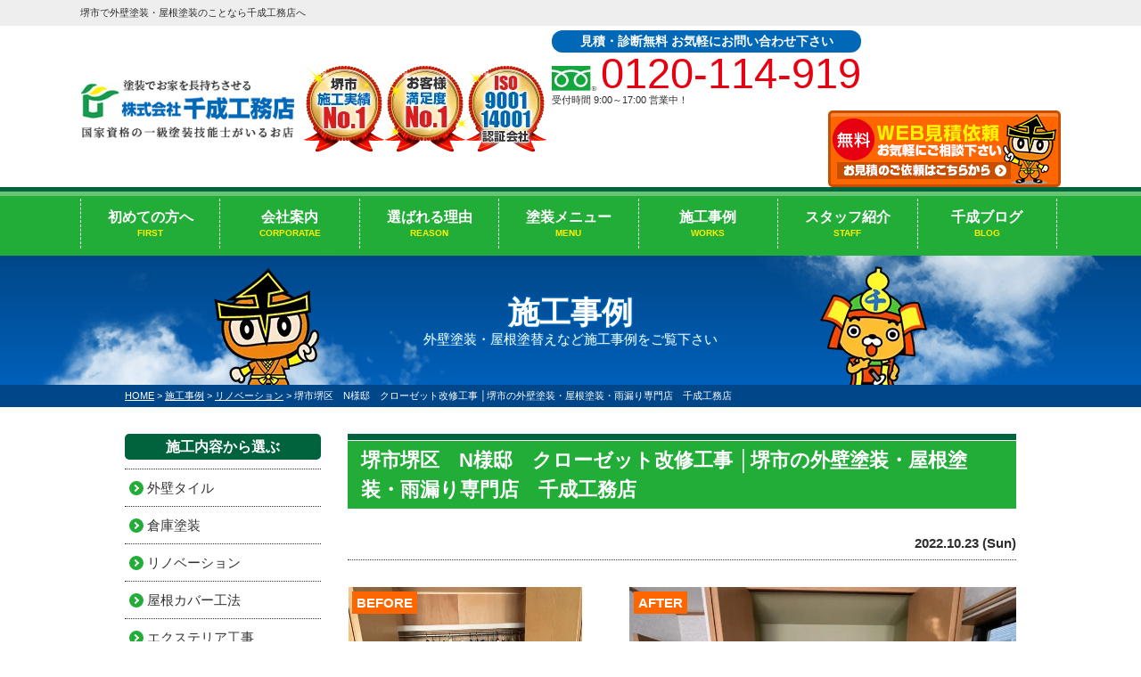

--- FILE ---
content_type: text/html; charset=UTF-8
request_url: https://www.sennarikoumuten.com/works/19690/
body_size: 58395
content:
<!DOCTYPE html><html><head><meta charset="UTF-8"><meta http-equiv="X-UA-Compatible" content="IE=edge" /><meta name="viewport" content="width=device-width" /><meta name="description" content="施工事例「堺市堺区　N様邸　クローゼット改修工事 │堺市の外壁塗装・屋根塗装・雨漏り専門店　千成工務店」です。堺市の外壁塗装・屋根塗装・雨漏り補修・防水工事リフォームなら、口コミで選ばれる外壁塗装専門店の千成工務店へ。累計施工実績は4000件以上。専門店のプライドを持ち、高品質塗装を適正価格でご提供！【電話：0120-114-919！無料見積や外壁劣化・雨漏り診断を実施中】" /><meta name="keywords" content="施工事例,堺市,外壁塗装,雨漏り,屋根塗装,塗装,外壁,補修,リノベーション,千成工務店" /><meta name="format-detection" content="telephone=no" />  <script src="//ajax.googleapis.com/ajax/libs/jquery/2.0.3/jquery.min.js"></script> <script src="https://www.sennarikoumuten.com/cms/wp-content/themes/sennari/js/jquery.dotdotdot.min.js"></script>  <script src="https://www.sennarikoumuten.com/cms/wp-content/themes/sennari/js/jquery.heightLine.js"></script>  <script src="https://www.sennarikoumuten.com/cms/wp-content/themes/sennari/js/heightLineSetting.js"></script> <script src="https://www.sennarikoumuten.com/cms/wp-content/themes/sennari/js/conf.js"></script>  <script>(function(w,d,s,l,i){w[l]=w[l]||[];w[l].push({'gtm.start':
new Date().getTime(),event:'gtm.js'});var f=d.getElementsByTagName(s)[0],
j=d.createElement(s),dl=l!='dataLayer'?'&l='+l:'';j.async=true;j.src=
'https://www.googletagmanager.com/gtm.js?id='+i+dl;f.parentNode.insertBefore(j,f);
})(window,document,'script','dataLayer','GTM-MLKN9SV');</script> <title>堺市堺区 N様邸 クローゼット改修工事 │堺市の外壁塗装・屋根塗装・雨漏り専門店 千成工務店 - 堺市で外壁塗装・屋根塗装・雨漏り補修のことなら、外壁塗装・雨漏り専門店の千成工務店へ</title><meta name="robots" content="max-image-preview:large" /><meta name="google-site-verification" content="_fEqpPVp8jER6zEPuvjOYyLDQu-REjQ8sEXsnrTxnLo" /><link rel="canonical" href="https://www.sennarikoumuten.com/works/19690/" /><meta name="generator" content="All in One SEO (AIOSEO) 4.8.2" /><meta property="og:locale" content="ja_JP" /><meta property="og:site_name" content="堺市で外壁塗装・屋根塗装・雨漏り補修のことなら、外壁塗装・雨漏り専門店の千成工務店へ - 堺市の外壁塗装・屋根塗装・雨漏り補修・防水工事リフォームなら、口コミで選ばれる外壁塗装専門店の千成工務店へ。累計施工実績は4000件以上。専門店のプライドを持ち、高品質塗装を適正価格でご提供！【電話：0120-114-919！無料見積や外壁劣化・雨漏り診断を実施中】" /><meta property="og:type" content="article" /><meta property="og:title" content="堺市堺区 N様邸 クローゼット改修工事 │堺市の外壁塗装・屋根塗装・雨漏り専門店 千成工務店 - 堺市で外壁塗装・屋根塗装・雨漏り補修のことなら、外壁塗装・雨漏り専門店の千成工務店へ" /><meta property="og:url" content="https://www.sennarikoumuten.com/works/19690/" /><meta property="article:published_time" content="2022-10-23T06:02:37+00:00" /><meta property="article:modified_time" content="2023-06-04T01:23:27+00:00" /><meta name="twitter:card" content="summary" /><meta name="twitter:title" content="堺市堺区 N様邸 クローゼット改修工事 │堺市の外壁塗装・屋根塗装・雨漏り専門店 千成工務店 - 堺市で外壁塗装・屋根塗装・雨漏り補修のことなら、外壁塗装・雨漏り専門店の千成工務店へ" /><style media="all">@charset "UTF-8";html{overflow-y:scroll}body,div,dl,dt,dd,ul,ol,li,h1,h2,h3,h4,h5,h6,pre,form,fieldset,input,textarea,p,blockquote,th,td{margin:0;padding:0}address,caption,cite,code,dfn,em,strong,th,var{font-style:normal}table{border-collapse:collapse;border-spacing:0}caption,th{text-align:left}q:before,q:after{content:''}object,embed{vertical-align:top}hr,legend{display:none}img,abbr,acronym,fieldset{border:0}img{vertical-align:bottom}li{list-style-type:none}body{color:#2d2d2d;font-family:"メイリオ","Meiryo",verdana,"ヒラギノ角ゴ Pro W3","Hiragino Kaku Gothic Pro",Osaka,"ＭＳ Ｐゴシック","MS PGothic",Sans-Serif;line-height:1.8}a:link,a:visited{color:#004dff;text-decoration:underline;transition:.7s}a:hover{color:#f93;transition:.7s}a img{transition:.7s;-webkit-backface-visibility:hidden}a:hover img{opacity:.7;transition:.7s;-webkit-backface-visibility:hidden;backface-visibility:hidden;display:inline-block}.imgR{float:right;margin:0 0 10px 10px}.imgR20{float:right;margin:0 0 20px 20px}.imgR30{float:right;margin:0 0 20px 30px}.imgL{float:left;margin:0 10px 10px 0}.imgL20{float:left;margin:0 20px 20px 0}.imgL30{float:left;margin:0 30px 20px 0}.imgC{margin:0 auto 10px auto;display:block}.imgBox{border:#ccc solid 1px;padding:3px}.imgLayer{position:absolute}.mt-20{margin-top:-20px !important}.mt-20 p{margin:0 !important}.mt0{margin-top:0 !important}.mt10{margin-top:10px !important}.mt30{margin-top:30px !important}.mb0{margin-bottom:0 !important}.mb20{margin-bottom:20px}.mb30{margin-bottom:30px !important}.mr30{margin-right:30px}.ml30{margin-left:30px}.pt0{padding-top:0 !important}.btn{text-align:center;margin-top:5px;margin-bottom:10px}.overflowH{overflow:hidden}.overflowA{overflow:auto}.clearBoth{clear:both}.textRight{text-align:right !important}.textCenter{text-align:center !important;display:block}.textBold{font-weight:700}.remark_red{color:#c00}.floatR{float:right}.floatL{float:left}.imgM{margin:0 auto}strong{font-weight:700}.must{font-size:10px;color:red}.externalIcon{padding-left:5px;vertical-align:middle}.clearfix:after{content:".";display:block;clear:both;height:0;visibility:hidden}.clearfix{min-height:1px}* html .clearfix{height:1px}.spblock,.spinline,.sptr{display:none !important}body{min-width:1120px;font-size:15px}.inner{width:1000px;margin:0 auto;position:relative;overflow:hidden;padding:0;-webkit-box-sizing:border-box;-moz-box-sizing:border-box;box-sizing:border-box}.spblock{display:none !important}@font-face{font-family:'Arial Black';font-style:normal;font-weight:400;src:local('Arial Black'),url(//www.sennarikoumuten.com/cms/wp-content/themes/sennari/ariblk_0.ttf) format('ttf')}.tmp img{display:block;margin:0 auto}.tmp.bg01{background:url(//www.sennarikoumuten.com/cms/wp-content/themes/sennari/./img/common/bg_gray.png) center center}.bg02{background:#f4edbb;padding:20px 0}.whiteBox p{background:rgba(255,255,255,.7);padding:15px;margin-bottom:0 !important}.bgHouse{background:url(//www.sennarikoumuten.com/cms/wp-content/themes/sennari/./img/common/house_bg.png) repeat-x center bottom}.btn{display:inline-block;border-radius:30px;box-sizing:border-box;margin-top:0;border-radius:5px}.btn a{display:block;color:#fff !important;font-size:18px;font-weight:700;position:relative;padding:5px 35px 5px 20px;text-decoration:none !important;border-radius:5px;box-shadow:0px 5px 0px 0px rgba(255,255,255,.3) inset;-moz-box-shadow:0px 5px 0px 0px rgba(255,255,255,.3) inset;-webkit-box-shadow:0px 5px 0px 0px rgba(255,255,255,.3) inset;background:#f60;border:#c75000 solid 3px}.btn a:before,.btn a:after{position:absolute;top:0;bottom:0;right:10px;margin:auto;content:"";vertical-align:middle}.btn a:before{width:13px;height:13px;-webkit-border-radius:50%;border-radius:50%;background:#fff}.btn a:after{right:14px;width:4px;height:4px;border-top:2px solid #f60;border-right:2px solid #f60;-webkit-transform:rotate(45deg);transform:rotate(45deg)}.btnDetail{background:#22ac38;box-shadow:0px 2px 0px 0px rgba(255,255,255,.3) inset;-moz-box-shadow:0px 2px 0px 0px rgba(256,256,256,.3) inset;-webkit-box-shadow:0px 2px 0px 0px rgba(255,255,255,.3) inset;color:#fff;padding:3px 10px;display:inline-block;margin-top:5px;border-radius:5px;-webkit-box-sizing:border-box;-moz-box-sizing:border-box;box-sizing:border-box;font-size:12px !important;font-weight:700}.btnDetail:hover,.btn a:hover{opacity:.7;transition:.7s}.btnDetail a{display:block;padding:3px 10px !important;color:#fff;text-decoration:none !important;text-align:center;transition:.7s}.bg01 .btn{margin:10px 15px !important}.notice-r{color:#e60012 !important}.notice-o{color:#f60 !important}.notice-b{color:#0068b7 !important}.notice-g{color:#22ac38 !important}.lineM{background:linear-gradient(transparent 40%,#fcff00 40%)}.tel{display:inline-block;font-size:11px}.tel .bHours{display:none}.tel span{background:url(//www.sennarikoumuten.com/cms/wp-content/themes/sennari/./img/common/ico_fd03.png) no-repeat left 80%;font-family:"Impact",'Anton',Gadget,sans-serif;color:#e60012;font-size:47px;font-weight:500;line-height:1;padding-left:35px;display:block}.tel span.dNum{background:url(//www.sennarikoumuten.com/cms/wp-content/themes/sennari/./img/common/ico_tel02.png) no-repeat 5px center !important;padding-left:35px !important}.bAdd{display:none}header .htxt{padding:5px 0;background:#eee;margin-bottom:5px}header .htxt h1,header .htxt p{font-size:11px;font-weight:400;display:block}header .htxt p strong{font-weight:400}header .inner{display:-webkit-box;display:-ms-flexbox;display:-webkit-flex;display:flex;-webkit-box-pack:justify;-ms-flex-pack:justify;-webkit-justify-content:space-between;justify-content:space-between;-webkit-box-align:center;-ms-flex-align:center;-webkit-align-items:center;align-items:center;padding:0;overflow:inherit;width:1100px}header .corpNumber{font-size:12px;position:absolute;bottom:0;left:0}header .logoTxt{font-size:10px;position:absolute;top:0;left:0}header .floatL{display:-webkit-box;display:-ms-flexbox;display:-webkit-flex;display:flex;-webkit-box-align:center;-ms-flex-align:center;-webkit-align-items:center;float:left}header .hdrLogo{position:relative;display:-webkit-box;display:-ms-flexbox;display:-webkit-flex;display:flex;-webkit-box-pack:justify;-ms-flex-pack:justify;-webkit-justify-content:space-between;justify-content:space-between;-webkit-box-align:center;-ms-flex-align:center;-webkit-align-items:center}header .hdrLogo a{margin:0 10px 0 0;display:block;float:left}header img.logo01{width:240px;height:auto}header img.logo02{float:left}header .hdrMenu li{position:relative;padding-left:20px;font-weight:700}header .hdrMenu li a{color:#333;text-decoration:none}header .hdrMenu li:before,header .hdrMenu li:after{position:absolute;top:0;bottom:0;left:0;margin:auto;content:"";vertical-align:middle}header .hdrMenu li:before{width:16px;height:16px;-webkit-border-radius:50%;border-radius:50%;background:#22ac38}header .hdrMenu li:after{left:4px;width:4px;height:4px;border-top:2px solid #fffeee;border-right:2px solid #fffeee;-webkit-transform:rotate(45deg);transform:rotate(45deg)}header .hdrContact{float:right;position:relative}header .hdrContact .contactCatch{position:relative;overflow:hidden;border-radius:30px;background-color:#0068b7;color:#fff;font-weight:700;font-size:14px;text-align:center;padding:0 10px}header .hdrContact .telBox{background:#fff;-webkit-box-sizing:border-box;-moz-box-sizing:border-box;box-sizing:border-box;position:relative;overflow:hidden;margin:0 5px;float:left}header .hdrContact .tel{font-size:11px;line-height:1.2;white-space:nowrap}header .hdrContact .tel span{color:#e60012;font-size:47px;font-weight:500;line-height:1;padding-left:55px;display:block;background-size:50px auto !important}header .hdrBnr{position:relative;overflow:hidden;float:right}header .telBtn{display:none}footer{font-size:13px}footer .ftrMessage{margin-bottom:30px}footer .ftrMessage h3{background:#00633d;font-size:25px;color:#fff;text-align:center;padding:2px 0 2px;margin-bottom:20px}footer .ftrMessage .inner{width:1100px;margin:0 auto;padding:0;overflow:hidden}footer .ftrMessage .inner p{margin:0 0 10px;font-size:17px}footer .inner{width:1100px;padding:30px 0}footer .ftrConBox .inner{border-radius:4px;background:#fff;padding:15px 250px 15px 15px !important;-webkit-box-sizing:border-box;-moz-box-sizing:border-box;box-sizing:border-box;overflow:inherit}footer .ftrConBox .imgLayer{right:-36px;bottom:0;z-index:1}footer .ftrConBox h2{position:relative;overflow:hidden;margin-bottom:10px}footer .ftrConBox h2 span{float:left;margin-right:10px}footer .ftrConBox h2 span img{width:220px;height:auto}footer .ftrConBox h3{background:url(//www.sennarikoumuten.com/cms/wp-content/themes/sennari/./img/common/ico_bucket.png) no-repeat left center;padding-left:30px;color:#8d471f;font-size:14px;display:inline-block;line-height:1.3}footer .ftrConBox .tel{float:left;margin-right:20px;font-size:14px}footer .ftrConBox .tel span{display:block;font-size:76px;padding-left:90px !important;background-size:84px auto !important}footer .ftrConBox a{display:block}footer .ftrConBox .catchTxt{background:#0068b7;color:#fff;font-size:20px;margin:10px -250px -15px -15px;clear:both;padding:0 20px;font-weight:700}footer .ftrConBox strong{background:#8d471f;border-radius:4px;color:#fff;padding:3px 10px;font-size:16px}footer .ftrConBox ul{position:relative;overflow:hidden}footer .ftrConBox ul li{border:#8d471f solid 1px;background:url(//www.sennarikoumuten.com/cms/wp-content/themes/sennari/./img/common/bg_side_beige.png) center center;box-shadow:0px 0px 0px 3px #fff inset;-moz-box-shadow:0px 0px 0px 3px #fff inset;-webkit-box-shadow:0px 0px 0px 3px #fff inset;border-radius:4px;width:250px;-webkit-box-sizing:border-box;-moz-box-sizing:border-box;box-sizing:border-box;margin-right:12px;float:left;position:relative;overflow:hidden;font-size:13px;font-weight:700}footer .ftrConBox ul li:last-child{margin-right:0}footer .ftrConBox ul li a{padding:10px;display:block;text-decoration:none;color:#333}footer .ftrConBox ul li img{float:left;margin-right:15px}footer .ftrConBox ul li h4{color:#fed900;font-size:22px;line-height:1.2}footer .ftrInfo{background:#fed900}footer .ftrBnr{position:relative;overflow:hidden;padding-bottom:30px;border-bottom:#fff dotted 1px;margin-bottom:30px}footer .ftrBnr .consultationBox,footer .ftrBnr .estimatesBox{float:left;margin-right:40px}footer .ftrBnr .estimatesBox{margin-right:0}footer .shopInfo{margin-bottom:-30px}footer .corpNumber{font-size:11px}footer .ftrLogo{margin-bottom:10px;display:flex;flex-flow:row wrap;align-items:flex-start}footer .ftrLogo span{margin-left:20px}footer .ftrLogo .isoStyle{display:flex;flex-flow:column wrap;font-size:10px;line-height:1;margin:0}footer h5{font-size:14px;margin-bottom:0}footer .floatR{float:right}footer .floatR .ftrBnrList li{margin-bottom:10px}footer .floatR .ftrBnrList li:last-of-type{margin-bottom:0}footer nav{background:#22ac38;margin:0 auto;padding:20px 0;position:relative;overflow:hidden;-webkit-box-sizing:border-box;-moz-box-sizing:border-box;box-sizing:border-box;border-top:#fff solid 1px;box-shadow:0px -5px 0px 0px #00633d}footer nav .ftrNav{position:relative;overflow:hidden;width:1100px;border-left:solid 1px rgba(255,255,255,.3);display:-webkit-box;display:-ms-flexbox;display:-webkit-flex;display:flex;-webkit-box-pack:justify;-ms-flex-pack:justify;-webkit-justify-content:space-between;justify-content:space-between;margin:0 auto}footer nav .ftrNav>li{padding:5px 20px;min-width:255px;-webkit-box-sizing:border-box;-moz-box-sizing:border-box;box-sizing:border-box;border-right:solid 1px rgba(255,255,255,.3)}footer nav .ftrNav li ul>li{position:relative;padding-left:13px}footer nav .ftrNav li ul>li:before,footer nav .ftrNav li ul>li:after{position:absolute;top:7px;left:0;margin:auto;content:"";vertical-align:middle}footer nav .ftrNav li ul>li:before{width:7px;height:7px;background:#fff}footer nav .ftrNav li ul>li:after{left:1px;width:2px;height:2px;top:9px;border-top:1px solid #22ac38;border-right:1px solid #22ac38;-webkit-transform:rotate(45deg);transform:rotate(45deg)}footer nav .ftrNav li ul>li a{color:#fff;text-decoration:none}footer nav .ftrNav li ul li ul>li{background:url(//www.sennarikoumuten.com/cms/wp-content/themes/sennari/./img/common/list_line02.png) no-repeat left center}footer nav .ftrNav li ul li ul>li:last-child{background:url(//www.sennarikoumuten.com/cms/wp-content/themes/sennari/./img/common/list_line01.png) no-repeat left center}footer nav .ftrNav li ul li ul>li:before,footer nav .ftrNav li ul li ul>li:after{content:none}footer .footerCom{padding-bottom:150px;position:relative;overflow:hidden}footer .copyRight{float:right;text-align:right;clear:both;margin-top:20px}footer .copyRight p{font-size:13px}footer #logopcb{line-height:1;text-align:right;margin-top:20px}footer .ftrScroll{padding:3px 0;background:#00633d;position:fixed;bottom:0;width:100%;display:none;z-index:100;font-size:12px;line-height:1.2}footer .ftrScroll .inner{margin:10px auto;padding:0}footer .ftrScroll .ftrCont{background:#fff;border-radius:5px;padding:8px;float:left;display:-webkit-box;display:-ms-flexbox;display:-webkit-flex;display:flex;-webkit-box-align:center;-ms-flex-align:center;-webkit-align-items:center;align-items:center;-webkit-box-pack:justify;-ms-flex-pack:justify;-webkit-justify-content:space-between;justify-content:space-between;margin-right:10px;-webkit-box-sizing:border-box;-moz-box-sizing:border-box;box-sizing:border-box;position:relative;overflow:hidden;height:77px}footer .ftrScroll .ftrCont h3{background:#22ac38;color:#fff;font-size:18px;border-radius:5px;position:relative;z-index:1;-webkit-transform:rotate(-45deg);transform:rotate(-45deg);width:151px;height:150px;margin:0 40px 0 -15px;display:-webkit-box;display:-ms-flexbox;display:-webkit-flex;display:flex;-webkit-box-pack:center;-ms-flex-pack:center;-webkit-justify-content:center;justify-content:center;-webkit-box-align:center;-ms-flex-align:center;-webkit-align-items:center;align-items:center}footer .ftrScroll .ftrCont h3 span{-webkit-transform:rotate(45deg);transform:rotate(45deg);display:block}footer .ftrScroll .ftrCont h3:before{-moz-animation:is-reflection 5s ease-in-out infinite;-moz-transform:rotate(45deg);-ms-animation:is-reflection 5s ease-in-out infinite;-ms-transform:rotate(45deg);-o-animation:is-reflection 5s ease-in-out infinite;-o-transform:rotate(45deg);-webkit-animation:is-reflection 5s ease-in-out infinite;-webkit-transform:rotate(45deg);animation:is-reflection 5s ease-in-out infinite;background-color:#fff;content:" ";height:100%;left:0;opacity:0;position:absolute;top:-180px;transform:rotate(45deg);width:30px}footer .ftrScroll .ftrCont h3+footer .ftrScroll .ftrCont h3:before{-webkit-animation-delay:.3s;animation-delay:.3s}@keyframes is-reflection{0%{-webkit-transform:scale(0) rotate(45deg);transform:scale(0) rotate(45deg);opacity:0}80%{-webkit-transform:scale(0) rotate(45deg);transform:scale(0) rotate(45deg);opacity:.5}81%{-webkit-transform:scale(4) rotate(45deg);transform:scale(4) rotate(45deg);opacity:1}100%{-webkit-transform:scale(50) rotate(45deg);transform:scale(50) rotate(45deg);opacity:0}}@-webkit-keyframes is-reflection{0%{-webkit-transform:scale(0) rotate(45deg);opacity:0}80%{-webkit-transform:scale(0) rotate(45deg);opacity:.5}81%{-webkit-transform:scale(4) rotate(45deg);opacity:1}100%{-webkit-transform:scale(50) rotate(45deg);opacity:0}}footer .ftrScroll .ftrCont h3:after{content:none}footer .ftrScroll .tel{float:left;margin-right:140px;line-height:1.2;font-size:12px;position:relative;z-index:5}footer .ftrScroll .tel span{background-size:30px auto !important;font-size:44px;line-height:1;display:block;padding-left:30px !important}footer .ftrScroll .ftrCont ul{position:relative;overflow:hidden;z-index:5}footer .ftrScroll .ftrCont ul li{float:left;margin-left:15px;font-weight:700;text-align:center}footer .ftrScroll .ftrCont ul li:first-child{margin-left:0}footer .ftrScroll .ftrCont ul li a{padding:0;display:block;color:#fff;text-decoration:none}footer .ftrScroll .ftrCont ul li a img{width:129px !important}footer .ftrScroll .ftrCont ul li:hover{background:rgba(255,255,255,.3);transition:.7s}footer .ftrScroll .ftrCont ul li.ftrTel{display:none}footer .ftrScroll .pageTop a{width:76px;height:72px;text-align:center;display:table-cell;vertical-align:middle}footer .ftrScroll .pageTop a:hover img{filter:alpha(opacity=80);opacity:.8}header nav{position:relative;padding:5px 0 5px;background:#22ac38;box-shadow:0px 5px 0px 0px rgba(255,255,255,.3) inset;-moz-box-shadow:0px 5px 0px 0px rgba(255,255,255,.3) inset;-webkit-box-shadow:0px 5px 0px 0px rgba(255,255,255,.3) inset;border-top:#00633d solid 5px}nav #gNav{position:relative;width:1100px;margin:3px auto;display:-webkit-box;display:-ms-flexbox;display:-webkit-flex;display:flex;-webkit-box-pack:justify;-ms-flex-pack:justify;-webkit-justify-content:space-between;justify-content:space-between;-webkit-box-align:center;-ms-flex-align:center;-webkit-align-items:center;align-items:center}nav #gNav li{border-right:#fff dashed 1px;width:calc(100% / 7);font-size:16px;color:#fff;line-height:1.3;font-weight:700;text-align:center;position:relative;z-index:10;line-height:1.4;display:-webkit-box;display:-ms-flexbox;display:-webkit-flex;display:flex;-webkit-box-pack:justify;-ms-flex-pack:justify;-webkit-justify-content:space-between;justify-content:space-between;-webkit-box-align:center;-ms-flex-align:center;-webkit-align-items:center;align-items:center}nav #gNav>li:first-child{border-left:#fff dashed 1px}nav #gNav li.short{width:118px}nav #gNav li.long{width:152px}nav #gNav li span{display:block;font-size:10px;color:#fff100}nav #gNav li a{-webkit-box-sizing:border-box;-moz-box-sizing:border-box;box-sizing:border-box;width:100%;position:relative;color:#fff;text-decoration:none;padding:10px 22px}nav #gNav li.gnav08 a{position:relative;padding:0;margin-top:-21px}nav #gNav li a:hover{background:rgba(255,255,255,.4)}nav #gNav li.gnav08 a:hover{background:0 0}nav #gNav li ul{position:absolute;top:57px;left:0;z-index:-1;min-width:100%;height:0;width:auto}nav #gNav>li>ul>li{visibility:hidden;overflow:hidden;width:auto;height:0;background:rgba(45,41,32,.8);border-bottom:solid 1px;border-bottom-color:rgba(255,255,255,.8);border-right:none;font-size:13px;transition:.7s;float:none;font-weight:400;text-shadow:none}nav #gNav li ul li a{height:auto;border-bottom:none;height:39px;display:-webkit-box;display:-ms-flexbox;display:-webkit-flex;display:flex;-ms-align-items:center;align-items:center;justify-content:center;-webkit-box-sizing:border-box;-moz-box-sizing:border-box;box-sizing:border-box;padding:10px}nav #gNav li ul li a:before,nav #gNav li ul li a:after{display:none}nav #gNav li ul li a:link,nav #gNav li ul li a:visited{color:#fff !important;text-decoration:none}nav #gNav li ul li:hover{color:#0068b7 !important;transition:.7s}nav #gNav li:hover ul li,nav #gNav li a:hover ul li{visibility:visible;overflow:visible;height:39px}#first nav #gNav>li.gnav01 a,#reason nav #gNav>li.gnav02 a,#menu nav #gNav>li.gnav04 a,#works nav #gNav>li.gnav05>a,#corporate nav #gNav>li.gnav03 a,#staff nav #gNav>li.gnav06 a,#blog nav #gNav>li.gnav07 a,#showroom nav #gNav>li.gnav08 a{color:#fff}#side{width:220px;float:left}#side article{margin-bottom:30px;padding:0;position:relative}#side .inBox{background:#f4edbb;padding:10px;position:relative;overflow:hidden}#side article p{font-size:13px;margin-bottom:10px}#side article p:last-child{margin-bottom:0}#side article img{margin-bottom:10px;width:100%}#side article .btn{float:right}#side article .btn a{font-size:14px;padding:0 30px 0 10px}#side article h3{background:#00633d;border-radius:4px;color:#fff;font-size:15px;line-height:1.2;padding:10px;position:relative;-webkit-box-sizing:border-box;-moz-box-sizing:border-box;box-sizing:border-box;margin-bottom:10px}#side article h3.charSet:before{position:absolute;bottom:0;right:5px}#side article h3.charSet.char01:before{content:url(//www.sennarikoumuten.com/cms/wp-content/themes/sennari/./img/common/char02_00.png)}#side article h3.charSet.char02:before{content:url(//www.sennarikoumuten.com/cms/wp-content/themes/sennari/./img/common/char02_01.png)}#side article h3.charSet.char03:before{content:url(//www.sennarikoumuten.com/cms/wp-content/themes/sennari/./img/common/char01_00.png)}#side article h3.charSet.char04:before{content:url(//www.sennarikoumuten.com/cms/wp-content/themes/sennari/./img/common/char02_02.png)}#side article h3 span{color:#fed900;font-size:10px;display:block}#side .inBox h3{font-size:13px;padding:5px}#side article h4{position:relative;font-size:13px;padding-left:10px}#side article h4:before,#side article h4:after{position:absolute;top:7px;left:0;margin:auto;content:"";vertical-align:middle}#side article h4:before{width:7px;height:7px;background:#f60}#side article h4:after{left:1px;width:2px;height:2px;top:9px;border-top:1px solid #fff;border-right:1px solid #fff;-webkit-transform:rotate(45deg);transform:rotate(45deg)}#side .sideBnr a{margin-bottom:20px}#side .sideBnr img{width:100%;height:auto}#side .sideBnr .guideBnr{margin-top:-7px}#side .sideBnrList{margin-bottom:20px}#side .sideBnrList li{border:#8d471f solid 1px;background:url(//www.sennarikoumuten.com/cms/wp-content/themes/sennari/./img/common/bg_side_beige.png) center center;box-shadow:0px 0px 0px 3px #fff inset;-moz-box-shadow:0px 0px 0px 3px #fff inset;-webkit-box-shadow:0px 0px 0px 3px #fff inset;border-radius:4px;-webkit-box-sizing:border-box;-moz-box-sizing:border-box;box-sizing:border-box;position:relative;font-size:14px;font-weight:700;font-family:"source-han-sans-japanese",sans-serif;position:relative;line-height:1.2;margin-bottom:20px}#side .sideBnrList li a{padding:15px;display:block}#side .sideBnrList li a:before,#side .sideBnrList li a:after{position:absolute;top:0;bottom:0;right:10px;margin:auto;content:"";vertical-align:middle}#side .sideBnrList li a:before{width:13px;height:13px;-webkit-border-radius:50%;border-radius:50%;background:#22ac38}#side .sideBnrList li a:after{right:14px;width:4px;height:4px;border-top:2px solid #e8ddbd;border-right:2px solid #e8ddbd;-webkit-transform:rotate(45deg);transform:rotate(45deg)}#side .sideBnrList li img{float:left;margin-right:10px}#side .sideBnrList li:first-child img{position:relative;margin-top:-25px}#side .sideBnrList li:last-child{margin-bottom:0}#side .sideBnrList li strong{font-size:22px}#side .sideBnrL{-webkit-box-sizing:border-box;-moz-box-sizing:border-box;box-sizing:border-box;position:relative;overflow:hidden;margin-bottom:20px}#side .sideBnrL a{text-decoration:none;display:block}#side .sideBnrL.sidewall{background:#22ac38}#side .sideBnrL.sideroof{background:#e60012}#side .sideBnrL.siderecruit{background:#8d471f}#side .sideBnrL h4{background:0 0;font-size:20px;color:#fff;line-height:1.2;margin:5px 10px;padding:0}#side .sideBnrL.sideapartment h4,#side .sideBnrL.siderecruit h4{text-align:center;font-size:26px;margin:0}#side .sideBnrL.sideapartment h4 span,#side .sideBnrL.siderecruit h4 span{color:rgba(255,255,255,.5);font-size:20px;display:block}#side .sideBnrL.siderecruit h4 span{font-size:16px}#side .sideBnrL.sideapartment .detail,#side .sideBnrL.siderecruit .detail{background:#df4d00;text-align:center;display:block;font-weight:400;font-size:13px;color:#fff;margin:5px;padding:5px}#side .sideBnrL.siderecruit .detail{background:#4d0c00}#side .sideBnrL .packImg{width:280px;height:100px;position:relative;overflow:hidden}#side .sideBnrL .packImg img{width:280px;height:auto;position:absolute;top:0;bottom:0;margin:auto}#side .sideBnrL .imgIco{position:absolute;right:0;top:65px;width:95px;height:auto}#side .sideBnrL .packSummary{background:#fff;margin:0 10px 10px;padding:10px}#side .sideBnrL p{font-size:14px;font-weight:700;line-height:1.4;margin-bottom:5px}#side .sideBnrL .priceTxt{font-family:Impact,'Anton',Gadget,sans-serif,"メイリオ","Meiryo",verdana,"ヒラギノ角ゴ Pro W3","Hiragino Kaku Gothic Pro",Osaka,"ＭＳ Ｐゴシック","MS PGothic";font-size:52px;font-weight:500;color:#e60012;line-height:1;margin-bottom:5px}#side .sideBnrL .priceTxt span.unitTxt{font-size:28px}#side .sideBnrL span.priceB{background:#22ac38;border-radius:4px;color:#fff;font-size:16px;line-height:1.2;display:inline-block;padding:5px 10px;letter-spacing:normal;margin-right:10px}#side .sideBnrL .txts{font-size:10px;margin-bottom:0;font-weight:400}#side .combnrList li{font-size:14px;margin-bottom:20px;border-radius:5px}#side .combnrList li img{width:100%}#side .bnrBox h3{margin:20px 0 10px;text-align:center}#side .bnrBox img{margin-bottom:0}#side .bnrBox a{margin-bottom:10px}#side .sideBlog{position:relative;overflow:hidden}#side .sideBlog ul{margin-bottom:10px}#side .sideBlog li{font-size:12px;margin-bottom:5px;padding-bottom:5px;position:relative;line-height:1.4;border-bottom:#333 dashed 1px;font-weight:700}#side .sideBlog li a{overflow:hidden;text-overflow:ellipsis;white-space:nowrap;display:block;color:#333;text-decoration:none}#side .sideBlog li:last-child{margin-bottom:0}#side .sideBlog li span{color:#fff;font-size:10px;background:#e60012;padding:0 4px;margin-right:5px;display:inline-block}#side .sideBlog li span.time{color:#22ac38;font-weight:700;display:block;background:0 0;padding:0;position:inherit}#side .sideBlog .btn{float:right}#side .sideBlog .btn a{font-size:14px;padding:0 30px 0 10px}#side a{color:#333;text-decoration:none !important;display:block;-webkit-backface-visibility:hidden;backface-visibility:hidden}#side .sideContact{margin-bottom:10px;padding-bottom:10px;border-bottom:dashed 1px}#side .sideContact h3{padding:5px;text-align:center;margin:0 0 5px}#side .sideContact h3 .sideLogo{width:224px;height:auto}#side .sideContact h5{font-size:15px;line-height:1.4}#side .sideContact h5 span{font-size:11px;display:block}#side .sideContact p{font-size:12px}#side .sideContact ul{position:relative;overflow:hidden;display:-webkit-box;display:-ms-flexbox;display:-webkit-flex;display:flex;-ms-align-items:center;align-items:center;justify-content:space-between;margin-bottom:10px}#side .sideContact ul li{border-radius:3px;box-sizing:border-box;background:#e60012;color:#fff;font-size:18px;font-weight:700;text-align:center;width:48%;width:calc(50% - 5px)}#side .sideContact h4{background:#8dc220;color:#fff;text-align:center;border-radius:3px;margin-bottom:10px}#side .sideContact .tel{font-size:11px}#side .sideContact .tel span{font-size:30px;padding-left:30px !important;display:block;text-align:center;background-size:32px auto !important}#side .sideContact .btn{width:100%;text-align:center;float:none}#side .sideContact .btn a{display:block;padding:5px;font-size:18px}#side .sideContact .btn a:before,#side .sideContact .btn a:after{content:none}#side .sideContact .normalBtn{float:none;width:110px;display:block;margin:0 auto 5px}#side .sideContact .normalBtn a{padding:0;display:block}#side .sideInfo{background:#fff;padding-bottom:10px}#side .sideInfo h5,#side .sideInfo p{margin:0 10px;line-height:1.4}#side .sideInfo h5 img{width:100%;display:block;margin:0 auto 5px}#side .sideInfo .bAdd{display:block}#side .sideMenu>li{border-bottom:#333 dashed 1px;margin-bottom:10px;padding-bottom:10px}#side .sideMenu li ul{padding-left:20px}#side .sideMenu li ul li{font-size:13px;font-weight:700;position:relative;list-style:disc}#side .sideMenu li ul li:last-child{border-bottom:none}#side .sideMenu li ul li a{position:relative;display:block;color:#333;text-decoration:none}#side .sideMenu li a:hover{text-decoration:underline !important}#side .sideWorks{margin-bottom:20px;position:relative;overflow:hidden}#side .sideWorks ul li{font-size:13px;font-weight:700;position:relative;border-bottom:#333 dashed 1px;position:relative;overflow:hidden;padding-bottom:10px;margin-bottom:10px}#side .sideWorks ul li:last-child{margin-bottom:0;border-bottom:0}#side .sideWorks ul li a{color:#333;text-decoration:none;display:block;position:relative;overflow:hidden}#side .sideWorks ul li h4{font-size:13px;height:40px;line-height:1.4;margin-bottom:0}#side .sideWorks ul li .sideWorkImg{width:52px;height:52px;overflow:hidden;float:left;margin-right:10px;position:relative}#side .sideWorks ul li .sideWorkImg img{position:absolute;top:50%;left:50%;-webkit-transform:translate(-50%,-50%);-ms-transform:translate(-50%,-50%);transform:translate(-50%,-50%);height:100%;width:auto}#side .sideWorks ul li .time{color:#22ac38;font-size:10px}#side .sideWorks .btn{float:right}#side .sideWorks .btn a{font-size:14px;padding:0 30px 0 10px}#side .sideVoice ul li{font-size:13px;font-weight:700;position:relative;border-bottom:#333 dotted 1px;position:relative;overflow:hidden;padding-bottom:10px;margin-bottom:10px}#side .sideVoice ul li:last-child{padding-bottom:0;margin-bottom:0;border-bottom:none}#side .sideVoice ul li a{color:#333;text-decoration:none}#side .sideVoice ul li .catchTxt{font-size:13px;height:40px;line-height:1.4;margin-bottom:0;display:block}#side .sideVoice ul li .time{color:#22ac38;font-size:10px}#side .sideStaff h4{background:url(//www.sennarikoumuten.com/cms/wp-content/themes/sennari/./img/common/side_staffttl_bg.png) no-repeat center center;font-size:18px;text-align:center;line-height:1.4;margin-bottom:10px;color:#333}#side .sideStaff img{margin-bottom:0}#side .sideStaff .otherLink{position:relative;padding-left:25px;font-weight:700;font-size:18px;margin:10px 0 0}#side .sideStaff .otherLink:before,#side .sideStaff .otherLink:after{position:absolute;top:0;bottom:0;left:0;margin:auto;content:"";vertical-align:middle}#side .sideStaff .otherLink:before{width:16px;height:16px;-webkit-border-radius:50%;border-radius:50%;background:#0068b7}#side .sideStaff .otherLink:after{left:4px;width:4px;height:4px;border-top:2px solid #fffeee;border-right:2px solid #fffeee;-webkit-transform:rotate(45deg);transform:rotate(45deg)}#side .sideArea{margin-top:10px;padding-top:10px;border-top:#333 dashed 1px}#side .sideArea strong{font-size:15px;line-height:1.4}#side .sideArea h4{position:relative;font-size:18px;background:0 0;color:#333}#side .sideArea h4:before,#side .sideArea h4:after{position:absolute;top:0;bottom:0;left:0;margin:auto;content:"";vertical-align:middle}#side .sideArea h4:before{width:16px;height:16px;-webkit-border-radius:50%;border-radius:50%;background:#0068b7}#side .sideArea h4:after{left:4px;width:4px;height:4px;border-top:2px solid #fffeee;border-right:2px solid #fffeee;-webkit-transform:rotate(45deg);transform:rotate(45deg)}#side .sidePack ul{margin-bottom:10px;padding-bottom:10px;border-bottom:#333 dotted 1px}#side .sideArea ul li{position:relative;padding-left:15px;font-size:16px;font-weight:700;margin-bottom:5px;line-height:1.6}#side .sideArea ul li:last-child{border-bottom:none;margin-bottom:0}#side .sideArea ul>li:before,#side .sideArea ul>li:after{position:absolute;top:8px;left:0;margin:auto;content:"";vertical-align:middle}#side .sideArea ul>li:before{width:7px;height:7px;background:#22ac38}#side .sideArea ul>li:after{left:1px;width:2px;height:2px;top:9px;border-top:1px solid #fff;border-right:1px solid #fff;-webkit-transform:rotate(45deg);transform:rotate(45deg)}#side .sideArea .txts{font-size:11px}#side .sideGuide ul li{position:relative;overflow:hidden;background:#0068b7;color:#fff;margin-bottom:10px;font-size:15px;font-weight:700;line-height:1.4}#side .sideGuide ul li a{color:#fff;text-decoration:none;display:-webkit-box;display:-ms-flexbox;display:-webkit-flex;display:flex;-webkit-box-align:center;-ms-flex-align:center;-webkit-align-items:center;align-items:center;position:relative;overflow:hidden}#side .sideGuide ul li:last-child{margin-bottom:0}#side .sideGuide ul li img{margin:0 7px 0 0;position:relative;float:left;display:block}#side .sideCategory{margin-bottom:30px}#side .sideCategory h3{font-size:16px;color:#fff;border-radius:5px;text-align:center;padding:5px;margin-bottom:10px}#side .sideCategory ul{margin-bottom:30px}#side .sideCategory ul:last-child{margin-bottom:0}#side .sideCategory ul li{font-size:15px;border-bottom:#333 dotted 1px;line-height:1.4;margin-bottom:10px;padding-bottom:10px}#side .sideCategory ul li:first-child{border-top:#333 dotted 1px;padding-top:10px}#side .sideCategory ul li:last-child{margin-bottom:0}#side .sideCategory ul li a{position:relative;display:block;padding-left:25px;color:#333;text-decoration:none}#side .sideCategory ul li a:before,#side .sideCategory ul li a:after{position:absolute;top:0;bottom:0;left:5px;margin:auto;content:"";vertical-align:middle}#side .sideCategory ul li a:before{width:16px;height:16px;-webkit-border-radius:50%;border-radius:50%;background:#22ac38}#side .sideCategory ul li a:after{left:9px;width:4px;height:4px;border-top:2px solid #fff;border-right:2px solid #fff;-webkit-transform:rotate(45deg);transform:rotate(45deg)}#side .sideCategory ul.children{margin:5px 0 0}#side .sideCategory ul.children li{border-bottom:none;margin-bottom:0;padding-bottom:5px}#side .sideCategory ul.children li:first-child{border-top:none;padding-top:0}#side .sideCategory ul.children li a:before{background:0 0}#side .sideCategory ul.children li a:after{border-top:2px solid #22ac38;border-right:2px solid #22ac38}#mainv{margin-bottom:0;z-index:0;overflow:hidden;height:437px}#mainv .stage{width:100%;margin:0 auto;z-index:0}#mainv .stage span{width:1000px;z-index:10 !important}.slick-slide{opacity:.5;transition:.5s}.slick-current{opacity:1}#mainv .stage button{position:absolute;z-index:2000}#arrows{width:1110px;margin:0 auto;position:relative}#arrows button{position:absolute;border:none}#arrows button.slick-prev,#arrows button.slick-next{background:0 0;outline:none;cursor:pointer;width:2000px;height:385px}#arrows button.slick-prev{right:1110px;top:-385px}#arrows button.slick-next{left:1110px;top:-385px}#arrows button.slick-prev:before,#arrows button.slick-next:before{content:"";width:100%;height:100%;display:block}#arrows .slick-prev:hover{background:url(//www.sennarikoumuten.com/cms/wp-content/themes/sennari/./img/common/leftNav.png) right center no-repeat;opacity:1}#arrows .slick-next:hover{background:url(//www.sennarikoumuten.com/cms/wp-content/themes/sennari/./img/common/rightNav.png) left center no-repeat;opacity:1}.slick-dots{position:absolute;bottom:-50px;width:100%;padding:0;list-style:none;text-align:center}.slick-dots li{position:relative;display:inline-block;width:12px;height:12px;margin:0 10px;padding:0;cursor:pointer}.slick-dots li button{font-size:0;line-height:0;display:block;width:12px;height:12px;cursor:pointer;color:transparent;border:0;outline:none;background:0 0;position:relative}.slick-dots li button:hover,.slick-dots li button:focus{outline:none}.slick-dots li button:hover:before,.slick-dots li button:focus:before{opacity:1}.slick-dots li button:before{font-size:6px;line-height:20px;position:absolute;top:0;left:0;width:12px;height:12px;content:'';text-align:center;display:block;background:#ccc;-webkit-font-smoothing:antialiased;-moz-osx-font-smoothing:grayscale}.slick-dots li.slick-active button:before{background:#fed900}#contents{margin:30px auto 40px;position:relative;width:1000px}.nocolumn #contents{margin-bottom:0;width:auto}#contents section{margin:0 auto;border-bottom:none}#contact #contents,#diagnosis #contents,#rainleaking #contents,#apartment #contents,#showroom #contents,#staff.nocolumn #contents,#colorsimulation #contents{width:auto;margin-bottom:0}#main{width:750px;float:right}.nocolumn #main{width:auto;float:none}#main section{margin-bottom:30px !important;padding-bottom:30px;position:relative}#main section:after{content:".";display:block;clear:both;height:0;visibility:hidden}#main article{margin-bottom:30px !important;position:relative;overflow:hidden}#main article.bg03{margin-bottom:0 !important}#main .dotLine{border-bottom:#333 dotted 1px !important;padding-bottom:0}#main p{font-size:15px;margin-bottom:15px}#main section p:last-child{margin-bottom:0}#main a{text-decoration:underline}#main p+h2,#main p+h3,#main p+h4,#main p+h5,#main p+h6,#main ul+h2,#main ul+h3,#main ul+h4,#main ul+h5,#main ul+h6,#main ol+h2,#main ol+h3,#main ol+h4,#main ol+h5,#main ol+h6{margin-top:30px}#main h1,#main h2,#main h3,#main h4,#main h5,#main h6{line-height:1.5;clear:both}#main h2{background:#22ac38;color:#fff;border-top:#fff solid 1px;box-shadow:0px -7px 0px 0px #00633d;font-size:22px;padding:5px 15px;margin:7px auto 20px;position:relative}#main h2 span{font-size:17px;margin-left:20px}#main .bg01 h2{margin-bottom:0}#main h2.fullWidth{border-top:none;color:#fff;font-size:36px !important;font-weight:400;text-align:center !important;box-shadow:none !important;position:relative !important;width:100% !important;padding:15px 0 !important;line-height:1.2;margin-bottom:35px}#main h2.fullWidth strong{font-weight:700}#main h3{font-size:20px;border-top:solid 5px #f60;padding:5px 7px;margin-bottom:30px;color:#333;background:#eee}#main h3 a{color:#333;text-decoration:underline}#main h4,#main h4.normal{font-size:18px;padding:0 0 0 50px;margin-bottom:15px;position:relative;line-height:1.4}#main h4:before,#main h4:after,#main h4.normal:before,#main h4.normal:after{border-radius:50%;content:'';display:block;position:absolute;top:2px;font-size:30px;line-height:1;background:#22ac38;width:20px;height:20px}#main h4:before,#main h4.normal:before{left:0;opacity:.5}#main h4:after,#main h4.normal:after{left:23px}#main h4 a{color:#333;text-decoration:underline}#main h5{background:#f60;color:#fff;font-size:18px;display:inline-block;padding:3px 10px;border-radius:4px;margin-bottom:20px}#main h5 a{color:#fff;text-decoration:underline}#main h6{position:relative;font-size:18px;padding-left:20px;margin-bottom:20px}#main h6:before,#main h6:after{position:absolute;top:5px;left:0;margin:auto;content:"";vertical-align:middle}#main h6:before{width:16px;height:16px;-webkit-border-radius:50%;border-radius:50%;background:#22ac38}#main h6:after{left:4px;top:10px;width:4px;height:4px;border-top:2px solid #fff;border-right:2px solid #fff;-webkit-transform:rotate(45deg);transform:rotate(45deg)}#main h6 a{color:#333;text-decoration:underline}#main blockquote{border:solid 1px #ccc;background:#fffeee;padding:15px;margin-bottom:15px}#main blockquote p{margin:0}#main ul li{position:relative;padding-left:13px}#main ul li:before,#main ul li:after{position:absolute;top:8px;left:0;margin:auto;content:"";vertical-align:middle}#main ul li:before{width:7px;height:7px;background:#f60}#main ul li:after{left:2px;width:2px;height:2px;top:10px;border-top:1px solid #fff;border-right:1px solid #fff;-webkit-transform:rotate(45deg);transform:rotate(45deg)}#main ol{margin-top:15px;padding-left:40px}#main ol li{list-style-type:decimal;font-size:16px;line-height:1.5;margin:7px 0 0}#main table{margin:0 0 20px;width:100%;border-spacing:1px}#corporate #main table{margin-top:30px}#main table th,#main table td{padding:15px;font-size:15px;line-height:1.5;text-align:left;vertical-align:top;border-bottom:#fff solid 1px}#main table th{width:25%;background:rgba(119,87,64,.2);font-weight:400}#main table tr:first-child th,#main table tr:first-child td{border-top:#fff solid 1px}#main table td{position:relative;overflow:hidden;background:#efefef}#main table td h6{margin-bottom:5px;font-size:15px;padding:0}#main table td h6:before,#main table td h6:after{content:none}#main table td .btnDetail{float:right;margin:0 !important}#main table td a{margin-bottom:0}#main .photoUL{margin:0;padding:0;overflow:hidden}#main .photoUL li{width:236px;margin:0 16px 20px 0;padding:0;float:left;background:0 0;font-size:13px}#main .photoUL li:before,#main .photoUL li:after{content:none}#main .photoUL li:nth-child(3n){margin-right:0}#main .photoUL li:nth-child(3n+1){clear:both}#main .photoUL li span{width:236px;height:166px;position:relative;overflow:hidden;display:block;margin-bottom:5px}#main .photoUL li img{position:absolute;top:50%;left:50%;-webkit-transform:translate(-50%,-50%);-ms-transform:translate(-50%,-50%);transform:translate(-50%,-50%);width:100%;height:auto}#main .photoUL li h5{font-size:15px;display:block;margin:0;padding:0;background:0 0;color:#8d471f}#main .photoUL.whiteBox{background:rgba(255,255,255,.7);padding:15px}#main .warryBox,#main .meritBox{position:relative;overflow:hidden;margin-bottom:20px}#main .warryBox h2{margin:0 auto 15px;color:#333;font-size:50px;background:0 0;box-shadow:none;line-height:1.2;position:relative;overflow:hidden;border-top:none;padding:0}#main .warryBox h2 span{font-size:34px;display:block;margin:0}#main .warryBox p,#main .meritBox p{margin-top:0}#main .warryBox img{float:right;margin-left:10px;position:relative}#main .meritBox .meritTxt{margin:0 0 0 365px}#main .warryList{position:relative;overflow:hidden;margin-bottom:0}#main .warryList,#main .meritList{border-top:#333 dashed 1px;padding-top:5px;overflow:hidden}#main .warryList{margin-right:10px}#main .meritList{margin-bottom:20px;padding-top:5px}#main .warryList li,#main .meritList li{background:0 0;border-bottom:#333 dashed 1px;position:relative;font-size:24px;font-weight:700;padding:0 0 0 30px;margin:0 0 5px}#main .meritList li{font-size:24px;padding:0 0 0 35px}#main .warryList li:last-child,#main .meritList li:last-child{margin-bottom:0}#main .warryList>li:before,#main .warryList>li:after,#main .meritList>li:before,#main .meritList>li:after{position:absolute;top:5px;left:0;margin:auto;content:"";vertical-align:middle}#main .warryList>li:before,#main .meritList>li:before{background:#e60012;border-radius:4px;width:25px;height:25px}#main .warryList>li:after,#main .meritList>li:after{left:5px;top:10px;width:12px;height:6px;border-left:4px solid #fff;border-bottom:4px solid #fff;border-right:none;border-top:none;-webkit-transform:rotate(-45deg);transform:rotate(-45deg)}#main .meritList>li:after{left:6px;top:10px}#main .onayamiImg{margin:40px 0 0 10px;float:right}#apartment #main .warryList{margin:-10px 0 0}#apartment #main .warryList li{font-size:24px}#apartment #main .warryList>li:before,#apartment #main .warryList>li:after{position:absolute;top:10px;left:0;margin:auto;content:"";vertical-align:middle}#apartment #main .warryList>li:after{left:4px;top:13px}#main .warryList li strong,#main .meritList li strong{background:-webkit-gradient(linear,left top,left bottom,color-stop(.4,transparent),color-stop(0,#fff100));background:-webkit-linear-gradient(transparent 40%,#fff100 0%);background:-moz-linear-gradient(transparent 40%,#fff100 0%);background:-o-linear-gradient(transparent 40%,#fff100 0%);background:-ms-linear-gradient(transparent 40%,#fff100 0%);background:linear-gradient(transparent 40%,#fff100 0%);display:inline-block;line-height:1}#main .meritBox .diagnosisList{z-index:10;display:-webkit-box;display:-ms-flexbox;display:-webkit-flex;display:flex;-ms-align-items:center;align-items:center;justify-content:space-between}#main .meritBox .diagnosisList li{border-radius:4px;background:#22ac38;color:#fff;font-size:28px;font-weight:700;text-align:center;width:24%;width:calc(25% - 10px);padding:3px 0}#main .meritBox .diagnosisList li:before,#main .meritBox .diagnosisList li:after{content:none}#main .bnrArea{position:relative;overflow:hidden;padding-top:5px}#main .bnrArea li{float:left;margin-top:30px;padding:0}#main .bnrArea li:nth-child(2n){float:right}#main .bnrArea li:nth-child(-n+2){margin-top:0}#main .bnrArea li:before,#main .bnrArea li:after{content:none}#main .shopAccess{text-align:center}#main .shopAccess ul{margin-top:0;margin-bottom:10px;padding-bottom:10px}#main .shopAccess ul>li{background:rgba(255,255,255,.7);padding:0 !important;margin-top:0 !important;margin-bottom:30px}#main .shopAccess ul li:last-child{border-bottom:none;margin-bottom:0}#main .shopAccess ul li:before,#main .shopAccess ul li:after{display:none !important}#main .shopAccess ul li .shopMain{position:relative;overflow:hidden;margin-bottom:20px;padding:0}#main .shopAccess ul li .shopMain li{width:350px;height:207px;overflow:hidden;position:relative;float:left;margin-bottom:0}#main .shopAccess ul li .shopMain li:nth-child(2n){float:right}#main .shopAccess ul li .shopMain li img{position:absolute;top:50%;left:50%;-webkit-transform:translate(-50%,-50%);-ms-transform:translate(-50%,-50%);transform:translate(-50%,-50%);width:100%;height:auto}#main .shopAccess ul li iframe{width:100%}#main .shopAccess ul li .tel{font-size:11px !important;color:#fff;padding:10px;line-height:1.5;margin:0 !important}#main .shopAccess ul li .tel span{background:url(//www.sennarikoumuten.com/cms/wp-content/themes/sennari/./img/common/ico_freedial03.png) no-repeat left center;font-size:29px;padding-left:40px;line-height:1}#main .shopAccess ul li h3{text-align:left}#main .shopAccess ul li h4{border-radius:4px;background-color:#22ac38;padding:5px 15px !important;text-align:center;font-size:20px !important;color:#fff;display:inline-block}#main .shopAccess ul li h4:before,#main .shopAccess ul li h4:after{content:none !important}#main .shopAccess ul li .shopSummery{overflow:hidden;text-align:left}#main .shopAccess ul li .shopSummery h5{color:#333;background:0 0;font-size:15px;margin-bottom:0;padding:0}#main .showroomRecommend{position:relative;overflow:hidden;border-bottom:none}#main .showroomRecommend .catchTxt{background:#22ac38;color:#fff;font-size:28px;font-weight:700;padding:5px 0;text-align:center;position:relative;margin-bottom:20px}#main .showroomRecommend .catchTxt:after{content:' ';height:0;position:absolute;width:0;border:60px solid transparent;border-top:#22ac38 solid 25px;top:100%;left:0;right:0;margin:auto}#main .showroomRecommend h2.catchTtl{z-index:10;padding:10px 0 0;width:auto;margin:0 auto 15px;color:#333;font-size:43px;background:0 0;box-shadow:none;line-height:1.2;position:relative;overflow:hidden;border-top:none}#main .showroomRecommend h2.catchTtl img{float:left;margin:-10px 10px 0 0}#main .showroomRecommend ul{margin-bottom:20px;counter-reset:recommend}#main .showroomRecommend li{border-bottom:#333 dotted 1px;font-size:22px;font-weight:700;position:relative;overflow:hidden;padding:0;counter-increment:recommend}#main .showroomRecommend li strong{background:-webkit-gradient(linear,left top,left bottom,color-stop(.6,transparent),color-stop(0,#ff6));background:-webkit-linear-gradient(transparent 60%,#ff6 0%);background:-moz-linear-gradient(transparent 60%,#ff6 0%);background:-o-linear-gradient(transparent 60%,#ff6 0%);background:-ms-linear-gradient(transparent 60%,#ff6 0%);background:linear-gradient(transparent 60%,#ff6 0%);line-height:1;display:inline-block}#main .showroomRecommend li:first-child{border-top:#333 dotted 1px;margin-top:5px}#main .showroomRecommend li:after{content:none;width:auto;height:auto}#main .showroomRecommend li:before{background:#0068b7;border-radius:5px;color:#fff;content:"理由その" counter(recommend);padding:5px 20px;line-height:1.2;margin:5px 10px 5px 0;display:inline-block;position:relative;width:auto;height:auto;top:inherit}#main .showroomRecommend li span{border-radius:5px;background:#e60012;color:#fff;padding:5px 20px;line-height:1.2;margin:5px 10px 5px 0;display:inline-block}#main .profileBox{background:#22ac38;color:#fff;position:relative;overflow:hidden}#main .profileBox a{color:#fff;text-decoration:none}#main .profileBox h2{background:0 0;-webkit-box-shadow:none;box-shadow:none;border-top:none;display:inline-block;padding:0;margin:15px 20px;float:left}#main .profileBox img{display:block;margin-bottom:0}#main .profileBox h3{display:inline-block;background:0 0;border-top:none;padding:0;color:#fff;margin-bottom:0 !important;font-size:15px}#main .profileBox .plofInfo{padding:0 20px 15px;position:relative;overflow:hidden}#main .profileBox .plofInfo p{font-size:14px;line-height:1.4;margin-bottom:0}#main .profileBox .overflowH p{font-size:15px}.combnrList{position:relative;overflow:hidden}.combnrList li{border-radius:8px;background:#4582e8;color:#fff;font-size:14px;font-weight:700;padding:0 !important;text-align:center;margin:0}.combnrList li:before,.combnrList li:after{content:none !important}.combnrList li:nth-child(2){background:#7d5102}.combnrList li:nth-child(3){background:#cb241c}.combnrList li:hover{opacity:.8;transition:.7s}.combnrList li a{color:#fff !important;text-decoration:none !important}#main .combnrList{margin:10px 0 30px}#main .combnrList li{float:left}#main .combnrList li:nth-child(2n){float:right}#main .combnrList li img{width:100%}#main .combnrList li.sideEstimate{display:none}#main .serviceContents{position:relative;overflow:hidden;padding-bottom:0}#main .packItem{position:relative;padding:10px;margin:10px auto 30px}#main .packWall{background:#e60012}#menu #main .packWall{background:#e60012 url(//www.sennarikoumuten.com/cms/wp-content/themes/sennari/./img/common/menu_catchimg.png) no-repeat 95% 95%}#main .packRoof{background:#238da4}#menu #main .packRoof{background:#238da4 url(//www.sennarikoumuten.com/cms/wp-content/themes/sennari/./img/common/menu_roofcatchimg.png) no-repeat 95% 95%}#main .packOther{position:relative;overflow:hidden;padding:0}#main .packItem a{text-decoration:none;color:#333}#main .packItem ul{position:relative;overflow:hidden;padding-bottom:10px;margin-bottom:10px;border-bottom:#fff dashed 1px;background:url(//www.sennarikoumuten.com/cms/wp-content/themes/sennari/./img/common/ico_servicepack_paint02.png) no-repeat right bottom 5px}#main .packItem ul li{margin:10px 0 0 !important;position:relative;overflow:hidden;border-bottom:none;background:#fff;width:360px;-webkit-box-sizing:border-box;-moz-box-sizing:border-box;box-sizing:border-box;float:left;padding:10px}#main .packItem ul li:nth-child(-n+2),#menu #main .packItem ul li:nth-child(-n+2){margin-top:0 !important}#main .packItem ul li:nth-child(2n){float:right}#main .packItem ul li:before,#main .packItem ul li:after{content:none}#main .packOther article{width:370px;height:298px;float:left;margin:10px 0 0 !important;-webkit-box-sizing:border-box;-moz-box-sizing:border-box;box-sizing:border-box}#main .packOther article.layout02{width:auto;height:auto}#main .packOther article:nth-child(2n){float:right}#main .packOther article:nth-child(-n+2){margin-top:0 !important}#main .packOther img{width:100%}#main .packItem h2{background:url(//www.sennarikoumuten.com/cms/wp-content/themes/sennari/./img/common/ico_servicepack_paint01.png) no-repeat right bottom;border-top:none;padding:25px 0 10px;margin:-20px 0 0;font-size:35px;line-height:1.2;-webkit-box-shadow:none;box-shadow:none}#main .packItem h2 span{margin:0;display:block;font-size:20px}#main .packItem h2 img{vertical-align:text-bottom}#main .packTtl{position:relative;margin-bottom:10px}#main .packTtl .imgLayer{left:118px;top:-10px;z-index:22}#main .packTtl h3{font-size:48px;width:118px;float:left;background:0 0;margin-bottom:0;border-top:none;padding:0;display:-webkit-box;display:-ms-flexbox;display:-webkit-flex;display:flex;-ms-align-items:center;align-items:center;justify-content:space-between;flex-wrap:wrap;position:relative}#main .packTtl h3 span,#menu #main .packRoof .packTtl h3 span.wall{display:inline-block;background:#22ac38;color:#fff;width:48%;width:calc(50% - 1px);text-align:center;line-height:1;padding:8px 0 2px;margin-top:2px}#main .packRoof .packTtl h3 span{background:#0068b7}#main .packTtl h3 span:nth-child(-n+2){margin-top:0}#main .packImg{width:212px;height:118px;overflow:hidden;position:relative;float:right}#main .packImg img{position:absolute;top:50%;left:50%;-webkit-transform:translate(-50%,-50%);-ms-transform:translate(-50%,-50%);transform:translate(-50%,-50%);width:100%;height:auto}#main .packItem h4{font-size:26px;padding:0;margin-bottom:0}#main .packItem h4:before,#main .packItem h4:after{content:none}#main .packItem h4 span{font-size:14px;display:block}#main .packSummary{position:relative;overflow:hidden;display:-webkit-box;display:-ms-flexbox;display:-webkit-flex;display:flex;-webkit-box-pack:justify;-ms-flex-pack:justify;-webkit-justify-content:space-between;justify-content:space-between;-webkit-box-align:end;-ms-flex-align:end;-webkit-align-items:flex-end;align-items:flex-end;margin-bottom:5px}#main .packSummary h3{background:0 0;border-top:none;padding:0;margin:0;font-size:26px;line-height:1;overflow:hidden;white-space:nowrap;text-overflow:ellipsis}#main .packSummary .imgIco{position:absolute;top:0;left:0;width:132px;height:auto}#main .packSummary .priceTxt{font-family:Impact,'Anton',Gadget,sans-serif,"メイリオ","Meiryo",verdana,"ヒラギノ角ゴ Pro W3","Hiragino Kaku Gothic Pro",Osaka,"ＭＳ Ｐゴシック","MS PGothic";font-size:73px;font-weight:500;color:#e60012;line-height:1;margin-bottom:0;float:right}#main .packSummary .priceTxt span.unitTxt{font-size:40px;font-weight:700}#main .packSummary .packCatch,#main .packSummary .enduranceTxt{background:#0068b7;border-radius:4px;color:#fff;font-size:16px;font-weight:700;line-height:1.2;display:inline-block;padding:5px 0;letter-spacing:normal;width:118px;display:block;margin:2px 0 0;text-align:center;-webkit-box-sizing:border-box;-moz-box-sizing:border-box;box-sizing:border-box}#main .packRoof .packSummary .packCatch,#main .packRoof .packSummary .enduranceTxt{background:#22ac38}#main .packItem .txts{font-size:10px;margin-bottom:5px;clear:both}#main .packItem .menuMi{background:#f60;color:#fff;font-size:13px;margin:0;padding:0 5px}#main .packItem .btn{background:0 0}#main .packItem .btn a{background:rgba(0,0,0,.5);border:none;border-radius:2px;box-shadow:none;-moz-box-shadow:none;-webkit-box-shadow:none}#main .packItem .btn a:after{border-top:2px solid rgba(0,0,0,.9);border-right:2px solid rgba(0,0,0,.9)}#main .packWall .btnDetail,#main .packRoof .btnDetail,#main .packapartment .btnDetail{margin-top:10px !important}#menu #main .packItem ul{margin-bottom:0;padding:0;border-bottom:none}#menu #main .serviceContents h5{font-size:16px;position:relative;padding-left:0;margin-top:0;background:#0068b7;border-radius:0;display:block}#main .smallWorks{margin-bottom:40px;border:1px solid #ccc;background-color:#fff}#main .smallWorks h2{margin-bottom:0}#main .smallWorks .workList{padding:20px 18px;-webkit-box-sizing:border-box;-moz-box-sizing:border-box;box-sizing:border-box}#main .smallWorks .workList li{margin:0 0 10px 10px;width:207px;float:left;position:relative;border:#00633d 5px solid;border-radius:4px;position:relative;-webkit-box-sizing:border-box;-moz-box-sizing:border-box;box-sizing:border-box;padding:0;overflow:hidden}#main .smallWorks .workList li:before,#main .smallWorks .workList li:after{content:none}#main .smallWorks .workList li .textImg{position:absolute}#main .smallWorks .workList li .ttl{padding:5px 8px;font-size:20px;font-weight:700;line-height:1.2;margin-bottom:0}#main .smallWorks .workList li .ttl span{display:block;font-size:12px;font-weight:400}#main .smallWorks .workList .liSpec{width:278px;margin-left:0}#main .smallWorks .workList .liSpec .ttl{padding:10px;font-size:25px}#main .smallWorks .workList li .price{margin:0 0 0 5px;color:#e60012;font-size:40px;font-weight:700;font-family:Impact,Gadget,'Anton',sans-serif;line-height:1}#main .smallWorks .workList li .price span{font-size:30px}#main .smallWorks .workList .liSpec .price{margin:0 10px 5px;font-size:50px}#main .smallWorks table{width:100%;border-collapse:collapse;margin-bottom:0}#main .smallWorks table th,#main .smallWorks table td{background:0 0;padding:10px;font-size:20px;font-weight:700;border-top:1px solid #ccc;border-bottom:none;vertical-align:middle}#main .smallWorks table th{width:auto;border-left:1px solid #ccc}#main .smallWorks table tr:first-child th,#main .smallWorks table tr:first-child td{border-top:#ccc solid 1px}#main .smallWorks table tr th:first-of-type{border-left:none}#main .smallWorks table td{text-align:right;color:#e60012;font-size:30px;font-family:Impact,Gadget,'Anton',sans-serif}#main .smallWorks table td span{font-size:14px}#main .deteriorationChk{-webkit-box-sizing:border-box;-moz-box-sizing:border-box;box-sizing:border-box;text-align:center}#main .deteriorationChk h2{text-align:left}#main .deteriorationChk .checkPoint{position:relative;overflow:hidden}#main .deteriorationChk h3{margin-bottom:0}#main .deteriorationChk .checkPoint ul{position:relative;overflow:hidden;margin:0 0 20px}#main .deteriorationChk .checkPoint ul li{width:236px;margin:20px 20px 0 0;float:left;background:0 0;padding:0 !important;text-align:left}#main .deteriorationChk .checkPoint ul li:nth-child(-n+3){margin-top:0}#main .deteriorationChk .checkPoint ul li:before,#main .deteriorationChk .checkPoint ul li:after{display:none}#main .deteriorationChk .checkPoint ul li:nth-child(3n){margin-right:0}#main .deteriorationChk .checkPoint ul li .checkpointThumb{position:relative;font-size:13px;width:236px;height:146px;position:relative;overflow:hidden}#main .deteriorationChk .checkPoint ul li .checkpointThumb img{position:absolute;top:0;left:0;right:0;margin:auto;width:100%;height:auto}#main .deteriorationChk .checkPoint ul li .checkTtl{background:#00633d;padding:5px;text-align:center;width:100%;-webkit-box-sizing:border-box;-moz-box-sizing:border-box;box-sizing:border-box;margin-bottom:5px;bottom:0;position:relative;z-index:1}#main .deteriorationChk .checkPoint ul li .checkTtl h4{color:#fff !important;display:block !important;padding:0 !important;font-size:16px !important;margin:0 !important}#main .deteriorationChk .checkPoint ul li .checkTtl h4:before,#main .deteriorationChk .checkPoint ul li .checkTtl h4:after{display:none}#main .deteriorationChk .checkPoint ul li .checkTtl p{background:#fff;border-radius:5px;color:#e60012;display:block;font-size:24px;margin:5px 0 0;line-height:1.2}#main .deteriorationChk .checkPoint ul li p{display:inline-block;font-size:13px;margin-bottom:0}#main .deteriorationChk .checkLegend{position:relative;overflow:hidden;padding:0 0 20px;border-bottom:#333 dashed 1px;margin-bottom:20px}#first #main .deteriorationChk .checkLegend{border-bottom:none;padding:0}#main .deteriorationChk .checkLegend h3{float:left;border-radius:50%;border-top:none;background:#0068b7;width:124px;height:124px;color:#fff;position:relative;display:-webkit-box;display:-ms-flexbox;display:-webkit-flex;display:flex;-webkit-box-align:center;-ms-flex-align:center;-webkit-align-items:center;align-items:center;-webkit-box-pack:center;-ms-flex-pack:center;-webkit-justify-content:center;justify-content:center;margin:0 20px 0 0 !important;font-size:18px !important;padding:0 !important;overflow:visible !important}#main .deteriorationChk .checkLegend h3 .imgLayer{right:0;bottom:-30px}#main .deteriorationChk .checkLegend ul{background:url(//www.sennarikoumuten.com/cms/wp-content/themes/sennari/./img/common/checkLegend_arw.png) no-repeat right center;padding:20px 100px 20px 0}#main .deteriorationChk .checkLegend ul li{width:145px;background:#fffeee;border:#ccc solid 1px;border-radius:3px;box-shadow:13px 13px 0px 0px rgba(0,0,0,.2);-webkit-box-sizing:border-box;-moz-box-sizing:border-box;box-sizing:border-box;margin:0 35px 0 0;padding:5px !important;text-align:center;font-size:13px;line-height:1.4}#main .deteriorationChk .checkLegend ul li h4{background:#333;color:#fff;text-align:center;font-size:18px;border-radius:4px;padding:0;margin:0 0 5px}#main .deteriorationChk .checkLegend ul li h4:before,#main .deteriorationChk .checkLegend ul li h4:after{content:none}#main .deteriorationChk .checkLegend ul li span{color:#e60012;display:block;font-size:18px}#main .deteriorationChk .checkLegend ul li strong{font-size:13px}#main .deteriorationChk .checkLegend ul li strong span{display:inline-block;font-size:13px}#main .msgBox{position:relative;overflow:hidden;margin-bottom:20px}#main .msgTxt{display:inline}#main .msgTxt h3{background:0 0;border-top:none;color:#333;font-size:24px;padding:0;display:inline-block;margin-bottom:20px}#main .msgTxt h3 span{color:#fed900;font-weight:700;display:block;margin:0}#main .msgTxt h4{font-size:17px;border-top:none;background:0 0;margin:0 0 15px;padding:0}#main .msgPhoto{width:216px;float:right;margin:0 0 0 30px;text-align:right}#main .msgPhoto .ceoPict{width:216px;height:256px;overflow:hidden;position:relative;margin-bottom:10px}#contact #main .msgPhoto{margin:0}#main .msgPhoto .ceoPict img{position:absolute;top:50%;left:50%;-webkit-transform:translate(-50%,-50%);-ms-transform:translate(-50%,-50%);transform:translate(-50%,-50%);width:auto;height:100%}#main .msgPhoto h5{color:#333;font-size:12px;background:0 0;margin:0 0 5px;padding:0}#main .msgPhoto p{font-size:24px;font-weight:700;margin-top:0;line-height:1.2}#main .msgPhoto p span{font-size:15px;margin-right:10px}#main .comAreaBox{position:relative;overflow:hidden}#main .comAreaBox .bg01{position:relative;overflow:hidden}#main .comAreaBox img.imgLayer{right:20px;top:20px}#main .comAreaBox p.areaTxt{background:rgba(255,255,255,.7);padding:20px;margin-bottom:0}#main .comAreaBox ul{padding:15px}#main .comAreaBox ul li{padding:0;width:33%;width:calc(33% - 9px);margin:10px 15px 0 0 !important}#main .comAreaBox ul li:before,#main .comAreaBox ul li:after{content:none}#main .comAreaBox ul li:nth-child(3n){margin-right:0 !important}#main .comAreaBox ul li:nth-child(-n+3){margin-top:0 !important}#main .comAreaBox ul li.btn a{padding:5px 15px 5px 5px;font-size:14px}#main .targetArea{position:relative}#main .targetArea h2{margin-bottom:0}#main .targetArea .area{position:absolute;top:5px;right:10px}#main .targetArea .satisfied{position:absolute;top:50px;left:10px;display:block;text-align:center}#main .targetArea .satisfied img{z-index:1;position:relative}#main .targetArea .satisfied span{background:#0068b7;border-radius:3px;font-size:16px;display:block;padding:5px 10px;color:#fff;font-weight:700;line-height:1.3;width:310px;-webkit-box-sizing:border-box;-moz-box-sizing:border-box;box-sizing:border-box;margin:0 auto;text-align:left;bottom:40px;position:absolute;z-index:0}#main .targetArea .btn{line-height:1;position:absolute;bottom:25px;right:25px;margin-bottom:0}#main .targetArea .btn a{padding:13px 40px 13px 20px}#main .balloonBox{background:#00633d;border-radius:5px;color:#fff;position:relative;padding:15px;margin-bottom:20px;clear:both}#main .balloonBox p{margin:0;font-size:24px;font-weight:700;line-height:1.5}#main .balloonBox p strong{color:#fffc00}#showroom #main .balloonBox{padding:15px}#showroom #main .balloonBox p{font-size:18px}#colorsimulation #main .balloonBox{background:0 0;padding:0;color:#333}#colorsimulation #main .balloonBox strong{color:#e60012}#diagnosis #main .balloonBox{background:#0068b7;text-align:center}#diagnosis #main .balloonBox p{font-size:30px}#main .basicKnow{position:relative;overflow:hidden;margin-bottom:30px}#main .basicKnow .catchTtl{color:#333;font-size:55px;font-weight:700;line-height:1.2;background:rgba(255,255,255,.7);padding:15px;margin-bottom:0}#main .basicKnow .pointList{margin-bottom:20px;padding-bottom:20px;border-bottom:#333 dashed 1px}#main .basicKnow .pointList li{position:relative;width:236px;margin:0 20px 0 0;font-size:14px;line-height:1.4}#main .basicKnow .pointList li:nth-child(3n){margin-right:0}#main .basicKnow .pointList li .pointImg{position:relative}#main .basicKnow .pointList li img{display:block;position:relative;top:inherit;left:inherit;-webkit-transform:none;-ms-transform:none;transform:none;width:auto;height:auto}#main .basicKnow .pointList li .imgLayer{left:0;bottom:0;position:absolute}#main .basicKnow .pointList li h6{background:0 0;font-size:20px;padding:0;margin:10px 0 5px}#main .basicKnow .pointList li h6:before,#main .basicKnow .pointList li h6:after{content:none}#main .basicKnow .pointList li h6 strong{color:#e01c1c;display:block}#main .basicKnow .pointList li p{width:auto;padding:0;margin:0;font-size:14px}#main .basicKnow .pointTxt .imgL20{margin-top:20px}#main .lawpriceWhy{margin-bottom:30px}#main .lawpriceWhy .catchTtl{font-size:30px !important;line-height:1.2;font-weight:700;text-align:center}#main .lawpriceWhy .catchTtl strong{color:#e60012}#main .lawpriceWhy .highCost{background:#0068b7;padding:25px;margin-top:25px}#main .lawpriceWhy .highCost h3{color:#fff;font-size:50px;font-weight:400;padding:0;margin:0;background:0 0;border-top:none;text-align:center;line-height:1.3}#main .lawpriceWhy .highCost h3 strong{font-weight:400}#main .lawpriceWhy .highCost ul{position:relative}#main .lawpriceWhy .highCost ul li{background:#00518f;padding:10px;width:300px;-webkit-box-sizing:border-box;-moz-box-sizing:border-box;box-sizing:border-box;float:left;margin:0 25px 0 0;position:relative}#main .lawpriceWhy .highCost ul li:before,#main .lawpriceWhy .highCost ul li:after{content:none}#main .lawpriceWhy .highCost ul li:last-child{margin-right:0}#main .lawpriceWhy .highCost ul li img{margin-bottom:10px}#main .lawpriceWhy .highCost ul li h4{border-radius:50%;background:#e60012;width:57px;height:57px;color:#fff;font-size:13px;position:absolute;top:-10px;left:3px;padding:0;margin:0;text-align:center;display:-webkit-box;display:-ms-flexbox;display:-webkit-flex;display:flex;-webkit-box-align:center;-ms-flex-align:center;-webkit-align-items:center;align-items:center;-webkit-box-pack:center;-ms-flex-pack:center;-webkit-justify-content:center;justify-content:center;line-height:1.2}#main .lawpriceWhy .highCost ul li h4:before,#main .lawpriceWhy .highCost ul li h4:after{display:none}#main .lawpriceWhy .highCost ul li p{display:block;background:#fff;font-weight:700;font-size:23px;padding:10px;line-height:1.2;margin-bottom:0}#main .lowpriceReason{margin-bottom:30px}#main .lowpriceReason .lowcost ul{position:relative;overflow:hidden}#main .lowpriceReason .lowcost ul li{background:#0068b7;padding:25px;width:490px;-webkit-box-sizing:border-box;-moz-box-sizing:border-box;box-sizing:border-box;float:left;margin:20px 20px 0 0;position:relative}#main .lowpriceReason .lowcost ul li:nth-child(2n){margin-right:0}#main .lowpriceReason .lowcost ul li:nth-child(-n+2){margin-top:0}#main .lowpriceReason .lowcost ul li:before,#main .lowpriceReason .lowcost ul li:after{content:none}#main .lowpriceReason .lowcost ul li.fullW{margin-right:0;width:100%}#main .lowpriceReason .lowcost ul li h4{background:#00518f;color:#fff;padding:10px;font-size:30px;margin:0 0 30px}#main .lowpriceReason .lowcost ul li.fullW h4{padding:0 25px}#main .lowpriceReason .lowcost ul li h4:before{display:none}#main .lowpriceReason .lowcost ul li h4:after{content:' ';height:0;position:absolute;width:0;border:25px solid transparent;border-top:#00518f solid 25px;top:100%;left:50%;margin-left:-25px;border-radius:0;background:0 0}#main .lowpriceReason .lowcost ul li h4 span{display:inline-block;line-height:1.3;padding-top:5px}#main .lowpriceReason .lowcost ul li.fullW span{display:-webkit-box;display:-ms-flexbox;display:-webkit-flex;display:flex;-ms-align-items:center;align-items:center;padding:0}#main .lowpriceReason .lowcost ul li h4 span.reasonIco{background:url(//www.sennarikoumuten.com/cms/wp-content/themes/sennari/./img/common/comLowprice_ico.png) no-repeat center center;color:#fff;width:110px;height:110px;font-size:23px;padding:0;margin:-10px 10px 0 0;text-align:center;display:-webkit-box;display:-ms-flexbox;display:-webkit-flex;display:flex;-webkit-box-align:center;-ms-flex-align:center;-webkit-align-items:center;align-items:center;-webkit-box-pack:center;-ms-flex-pack:center;-webkit-justify-content:center;justify-content:center;-ms-flex-direction:column;-webkit-flex-direction:column;flex-direction:column;float:left}#main .lowpriceReason .lowcost ul li.fullW span.reasonIco{margin-top:0}#main .lowpriceReason .lowcost ul li h4 span strong{font-size:13px;line-height:1.2;margin-top:5px}#main .lowpriceReason .lowcost ul li p{font-size:30px;color:#fff;line-height:1.2;font-weight:700;margin-bottom:0}#main .lowpriceReason .lowcost ul li .compareBox{background:#fff;padding:30px 25px}#main .lowpriceReason .lowcost ul li .compareBox h6:first-child{margin-top:0}#main .lowpriceReason .lowcost ul li .compareBox hr{border-top:#333 dotted 1px;display:block;margin-top:25px}#main .qualityBox .catchTtl{position:relative;font-size:45px !important;font-weight:700;margin-top:0;text-align:left !important}#main .qualityBox .catchTtl .txtL{font-size:78px;line-height:1.2}#main .qualityBox .catchTtl .imgLayer{right:0;top:-90px}#main .qualityBox h3 span{border-radius:4px;background:#e60012;color:#fff;display:inline-block;padding:0 10px;margin:10px;font-size:20px}#main .qualityBox h3 strong{color:#e60012}#main .qualityBox .catchTxt{font-size:23px}#main .qualityBox ul{margin-bottom:20px}#main .qualityBox .photoUL li{width:316px;margin:0 26px 0 0}#main .qualityBox .photoUL li:nth-child(3n){margin-right:0}#main .qualityBox .photoUL li img{position:relative;top:inherit;left:inherit;-webkit-transform:none;-ms-transform:none;transform:none}#main .qualityBox .flowWall-notice{display:none}#main .qualityBox p{font-size:16px}#main .commitFlow{position:relative;overflow:hidden}#main .commitFlow li{background:0 0;width:369px;margin:0;float:left;padding:0}#main .commitFlow li:before,#main .commitFlow li:after{content:none}#main .commitFlow li h4{border-radius:5px;background:#0068b7;text-align:center;color:#fff;padding:0;margin-bottom:10px}#main .commitFlow li h4:before,#main .commitFlow li h4:after{display:none}#main .commitFlow li:nth-child(2){width:229px;margin:0 84px 0 12px;position:relative}#main .commitFlow li:nth-child(3){width:285px}#main .commitFlow li:nth-child(2):before,#main .commitFlow li:nth-child(2):after,#main .commitFlow li:nth-child(3):before{position:absolute;z-index:10}#main .commitFlow li:nth-child(2):before,#main .commitFlow li:nth-child(3):before{content:' ';height:0;width:0;border:55px solid transparent;border-left:#22ac38 solid 48px;left:125%;top:50%;margin-top:-25px;background:0 0}#main .commitFlow li:nth-child(3):before{border-left:#fff solid 48px;left:-8%;z-index:8}#main .commitFlow li:nth-child(2):after{background:#22ac38;content:'クリア';color:#fff;font-size:20px;font-weight:700;left:95%;top:50%;width:80px;padding:15px 0;text-align:right;-webkit-transform:none;transform:none;height:auto;border:none;border-left:#fff solid 2px}#main .commitPoint{position:relative;margin-bottom:30px}#main .commitPoint .imgLayer{top:68px;left:56.5%}#main .flowList{border-radius:5px;background:#0068b7;padding:10px;position:relative;overflow:hidden;-webkit-box-sizing:border-box;-moz-box-sizing:border-box;box-sizing:border-box;display:-webkit-box;display:-ms-flexbox;display:-webkit-flex;display:flex;-ms-align-items:center;align-items:center;-webkit-box-pack:justify;-ms-flex-pack:justify;-webkit-justify-content:space-around;justify-content:space-around;clear:both}#main .flowList h3{color:#fff;font-size:30px;float:left;background:0 0;border:none;padding:0 10px;line-height:1.2;margin:0 10px 0 0}#main .flowList ul{position:relative;overflow:hidden;margin:0;padding:0;display:-webkit-box;display:-ms-flexbox;display:-webkit-flex;display:flex;justify-content:space-between}#main .flowList ul li{border-radius:10px;background:#fff;font-size:23px;color:#0068b7;font-weight:700;padding:0;text-align:center;margin:0 5px 0 0;width:87px;height:74px;line-height:1.2;display:-webkit-box;display:-ms-flexbox;display:-webkit-flex;display:flex;-webkit-box-align:center;-ms-flex-align:center;-webkit-align-items:center;align-items:center;-webkit-box-pack:center;-ms-flex-pack:center;-webkit-justify-content:center;justify-content:center;justify-content:center;-webkit-box-sizing:border-box;-moz-box-sizing:border-box;box-sizing:border-box}#main .flowList ul li:before,#main .flowList ul li:after{content:none}#main .flowList ul li.stxt{font-size:16px}#main .flowList ul li:last-child{margin-right:0}#main .flowList.flowRoof ul li{width:113px}#main .comparePaint h2{font-size:30px}#main .compareTable{width:100%;table-layout:fixed}#main .compareTable th,#main .compareTable td{vertical-align:top;text-align:center;width:auto;border-right:#fff solid 1px;border-bottom:#fff solid 1px}#main .compareTable th{padding:20px 10px;font-weight:700;background:#22ac38;color:#fff;-webkit-box-sizing:border-box;-moz-box-sizing:border-box;box-sizing:border-box}#main .compareTable th:first-of-type{width:10%}#main .compareTable td{font-weight:400;font-size:15px;text-align:left;padding:15px 10px;height:52px;overflow:hidden;border-collapse:collapse;background:#efefef}#main .compareTable td:last-child{border-right:none}#main .compareTable td span{font-size:35px;font-weight:700;float:left;display:block;border-right:#ccc solid 1px;margin-right:15px;padding-right:15px;box-shadow:2px 0px 0px 0px #fff;-moz-box-shadow:2px 0px 0px 0px #fff;-webkit-box-shadow:2px 0px 0px 0px #fff;width:51px;text-align:center;left:10px;-webkit-box-sizing:border-box;-moz-box-sizing:border-box;box-sizing:border-box}#menu #main .compareTable th.ourCompany,#apartment #main .compareTable th.ourCompany{width:32%}#main .compareTable td.ourCompany span{color:#e60012}#main .enqueteBox ul{display:-webkit-box;display:-ms-flexbox;display:-webkit-flex;display:flex;justify-content:space-between;-webkit-flex-wrap:wrap;-moz-flex-wrap:wrap;-ms-flex-wrap:wrap;-o-flex-wrap:wrap;flex-wrap:wrap}#main .enqueteBox ul li{background:0 0;width:48%;width:calc(50% - 8px);padding:0;-webkit-box-sizing:border-box;-moz-box-sizing:border-box;box-sizing:border-box}#main .enqueteBox ul li a{text-decoration:none;color:#333}#main .enqueteBox ul li img{border:#ccc solid 1px;-webkit-box-sizing:border-box;-moz-box-sizing:border-box;box-sizing:border-box}#main .enqueteBox ul li h3{background:0 0;border:0;margin:5px 0 0;padding:0;color:#22ac38}#main .enqueteBox ul li .contTxt{font-size:18px;font-weight:700}#main .iDeal .catchTtl{font-size:43px;font-weight:700;line-height:1.4}#main .iDeal .catchTtl strong{color:#e60012}#main .iDeal .worksBox{margin-bottom:30px}#main .iDeal .worksList{padding-bottom:0}#main .iDeal .worksList article{float:left;margin:0 18px 20px 0 !important;padding:0;position:relative}#main .iDeal .worksList article:nth-child(4n){margin-right:0 !important}#main .iDeal .worksList article:nth-child(3n+1){clear:none}#main .iDeal .worksList article:nth-child(4n+1){clear:both}#main .iDeal .worksList article:nth-child(3n){margin:0 18px 20px 0 !important}#main .comIdea{margin-bottom:29px}#main .comIdea .ttl{margin-bottom:3px}#main .comIdea ul{display:-webkit-box;display:-ms-flexbox;display:-webkit-flex;display:flex;-webkit-box-pack:justify;-ms-flex-pack:justify;-webkit-justify-content:space-between;justify-content:space-between}#siding #main .comIdea ul,#apartment #main .comIdea ul,#menu #main .comIdea ul,#colorsimulation #main .comIdea ul,#rainleaking #main .comIdea ul{-webkit-justify-content:space-around;justify-content:space-around;padding:0 90px}#main .comIdea ul:after{content:none}#main .comIdea li{padding-left:0;float:none;width:182px;-webkit-box-sizing:border-box;-moz-box-sizing:border-box;box-sizing:border-box}#main .comIdea li:before,#main .comIdea li:after{content:none}#main .comIdea li img{display:block;margin:0 auto}#main .comIdea li span{font-size:18px;padding:10px;position:relative;color:#fff;font-weight:700;line-height:1.4;text-align:left;border-radius:6px;background:#0068b7;display:block;margin-bottom:30px}#main .comIdea li span:after{content:'';height:0;position:absolute;width:0;border:10px solid transparent;border-top-color:#0068b7;top:100%;left:0;right:0;margin:auto}#main .comIdea li:first-child{padding-left:0}#main .contactBox{background:#f4edbb;clear:both;padding:15px 15px 0;position:relative;margin:25px auto;-webkit-box-sizing:border-box;-moz-box-sizing:border-box;box-sizing:border-box}#main .contactBox h3{background:0 0;border:none;padding:0;margin-bottom:10px}#main .contactBox .imgLayer{right:0;z-index:1;bottom:36px}#main .contactBox .contactCatch{background:#0068b7;color:#fff;font-size:20px;font-weight:700;line-height:1.3;margin:0 -15px 0;padding:5px 15px;position:relative}#main .contactBox .telBox{background:#fff;padding:10px;overflow:hidden;margin:0 170px 15px 0;border-radius:3px;position:relative;z-index:1}#main .contactBox .telBox .contactLogo{float:left;width:220px;margin:0 30px 0 5px}#main .contactBox .telBox h6{margin-bottom:0}#main .contactBox .telBox p{text-shadow:none}#main .contactBox .telBox .tel{font-size:13px !important;font-weight:400;text-align:left;margin:0 15px 0 0 !important;color:#333;display:block;position:relative;overflow:hidden;float:left;line-height:1}#main .contactBox .telBox .tel span{color:#e60012;font-size:47px;font-weight:400;line-height:1;padding:0 0 0 40px;margin:0;display:block;background-size:37px auto !important}#main .contactBox .telBox .btn{-webkit-box-sizing:border-box;-moz-box-sizing:border-box;box-sizing:border-box;margin:0}#main .contactBox .telBox .btn:hover{opacity:.8;transition:.7s}#main .contactBox .telBox .btn a{padding:8px 50px 8px 35px;font-size:18px;background-size:17px auto;-webkit-box-sizing:border-box;-moz-box-sizing:border-box;box-sizing:border-box;margin:3px 0}#main .contactBox ul{position:relative;overflow:hidden;margin:0 0 10px}#main .contactBox ul li{border-radius:4px;background:#0068b7 !important;color:#fff;font-size:20px;font-weight:700;margin:0 10px 0 0;padding:3px 7px;text-align:center;float:left}#main .contactBox ul li:last-child{margin-right:0}#showroom #main .contactBox .floatL{padding-left:170px;margin:11px 0}#main .contactBox .floatL img{position:absolute;top:-34px;left:-5px}#main .contactBox.contact03{padding:0}#main .contactBox.contact03 .floatL img{left:initial;bottom:initial;top:initial;position:initial}#main .contactBox.contact03 h3{background:#e60012;color:#fff;padding:3px 10px;font-size:22px;margin-bottom:0}#main .contactBox.contact03 .telBox{margin:0;padding:0;border:5px solid #f60;padding:4px 5px;border-radius:0}#main .contactBox.contact03 .telBox .tel{float:none}#main .contactBox.contact03 .imgLayer{width:150px;position:absolute;content:"";z-index:2}#main .contactBox.contact03 .telBox .lead{margin-bottom:0;line-height:1}#main .contactBox.contact03 .telBox .lead span{display:inline-block;background:#0068b7;color:#fff;font-weight:700;padding:3px 10px;border-radius:5px}#main .contactBox.contact03 .telBox .btn{line-height:1}#main .contactBox.contact03 .telBox .btn a{padding:5px 35px 5px 20px;margin:3px 0 0}.nocolumn #main .contactBox.contact03 .imgLayer{width:180px}.nocolumn #main .contactBox.contact03 .telBox{padding:15px 10px;border-width:10px}.nocolumn #main .contactBox.contact03 .telBox .lead{margin-bottom:5px}.nocolumn #main .contactBox.contact03 .telBox .btn a{padding:5px 30px 5px 15px;line-height:1.8}.nocolumn #main .contactBox.contact03 .telBox .btn{position:absolute;top:10px;right:130px}#showroom #main .contactBox .floatL img{position:absolute;top:-30px;left:-15px}#showroom #main .contactBox .floatL p,#diagnosis #main .contactBox .floatL p,#rainleaking #main .contactBox .floatL p,#apartment #main .contactBox .floatL p,#siding #main .contactBox .floatL p,#menu #main .contactBox .floatL p,#colorsimulation #main .contactBox .floatL p{font-size:22px}#showroom #main .contactBox .floatL p strong{font-size:37px;line-height:1}#showroom #main .contactBox ul{margin:0 0 0 -30px}#showroom #main .contactBox ul li{padding:0 16px;line-height:1.4}#showroom #main .contactBox .telBox{padding:20px 125px 20px 10px;border-radius:3px}#showroom #main .contactBox .telBox .tel{margin-bottom:0 !important}#showroom #main .contactBox .telBox .tel span{font-size:60px}.nocolumn #main .contactBox .telBox{overflow:hidden}.nocolumn #main .contactBox .telBox .tel{float:left;margin-right:0 !important}.nocolumn #main .contactBox .telBox .tel span{margin-right:10px;padding-left:50px;background-size:45px auto !important}.nocolumn #main .contactBox .btn a:after{-webkit-transform:rotate(135deg);transform:rotate(135deg)}#main .contactTel h3{background:#22ac38;border-top:none;color:#fff;margin:0}#main .contactTel{margin-bottom:30px}#colorsimulation #main .contactTel h4,#apartment #main .contactTel h4,#contact #main .contactTel h4,#wall #main .contactTel h4,#roof #main .contactTel h4{display:inline-block;margin-bottom:10px}#main .contactTel .tel span{font-size:75px;padding-left:90px;display:block;margin-right:20px}#main .contactTel .inBox{border:#ccc solid 1px;background:#fff;padding:15px;overflow:hidden}#corporate #main .contactTel{margin-top:-10px}#main .contactTel .imgLayer{right:0;bottom:0}#main .contactTel h4{margin-bottom:5px}#main .contactTel p{font-size:15px;line-height:1.3;margin-bottom:5px}#main .contactTel p.catchTxt{font-size:27px;font-weight:700}#main .contactTel p.catchTxt span{border-radius:4px;background:#f60;color:#fff;font-size:20px;padding:5px 7px;margin-right:5px}#main .contactTel p.catchTxt strong{color:#e60012}#main .contactTel .telBox{background:#0068b7;padding:10px;overflow:hidden;margin-right:15px;float:left}#main .contactTel .telBox h5{background:0 0 !important;color:#fff;font-size:15px !important;line-height:1 !important;margin:0 0 5px !important;padding:0 !important;display:block !important}#main .contactTel .telBox .tel{background:#fff;font-size:13px !important;font-weight:400;text-align:center;margin-bottom:0 !important;color:#333;padding:5px;display:block}#main .contactTel .telBox .tel span{background:url(//www.sennarikoumuten.com/cms/wp-content/themes/sennari/./img/common/ico_freedial03.png) no-repeat left center;font-size:53px;font-weight:400;line-height:1;padding:0 0 0 65px;margin:0;display:inline-block}#main .contactTel .telBox .btn{border-radius:3px;font-size:18px;margin:10px 0 0;width:100%}#main .contactTel .telBox .btn a{padding:5px 30px 5px 40px}#main .contactTel .telBox .btn a:before{left:28px}#main .contactTel .telBox .btn a:after{left:33px}#main .contactTel ul{position:relative;overflow:hidden;margin:0 0 10px}#main .contactTel ul li{border-radius:4px;background:#0eaa8e !important;color:#fff;font-size:20px;font-weight:700;margin:0 10px 0 0;padding:5px 15px;text-align:center;float:left}#main .contactTel ul li:before,#main .contactTel ul li:after{display:none}#main .contactTel ul li:last-child{margin-right:0}#main .contactTel .overflowH{width:380px}#main .contactFree{clear:both;border:#e60012 solid 3px;position:relative;overflow:hidden;background:#fff;position:relative;width:auto;-webkit-box-sizing:border-box;-moz-box-sizing:border-box;box-sizing:border-box;display:-webkit-box;display:-ms-flexbox;display:-webkit-flex;display:flex;justify-content:space-between;-webkit-box-align:center;-ms-flex-align:center;-webkit-align-items:center;align-items:center;padding:0 !important;border-radius:0 !important;margin-bottom:10px}#main .contactFree p{line-height:1.3;margin:0}#main .contactFree .telBox{overflow:hidden;margin:10px 0 10px 10px;padding:0;background:0 0}#main .contactFree .telBox .tel{font-size:14px;font-weight:400;text-align:left}#main .contactFree .telBox .tel span{background:url(//www.sennarikoumuten.com/cms/wp-content/themes/sennari/./img/common/ico_tel03.png) no-repeat left center;font-family:"Impact",'Anton',Gadget,sans-serif;color:#e60012;font-size:68px !important;line-height:1;padding:0 0 0 40px;margin:0;display:block}#main .contactFree .telBox .catchTxt{background:#22ac38;border-radius:3px;color:#fff;font-weight:700;font-size:18px;text-align:center;line-height:1.4}#main .contactFree .btn{margin:10px;display:-webkit-box;display:-ms-flexbox;display:-webkit-flex;display:flex;-webkit-box-pack:justify;-ms-flex-pack:justify;-webkit-justify-content:space-between;justify-content:space-between;-ms-align-items:center;align-items:center;background:0 0;text-shadow:none;box-shadow:0px 0px 0px 1px rgba(0,0,0,.2) inset;-moz-box-shadow:0px 0px 0px 1px rgba(0,0,0,.2) inset;-webkit-box-shadow:0px 0px 0px 1px rgba(0,0,0,.2) inset}#main .contactFree .btn img{display:block;margin:0 auto}#main .contactFree .btn :hover{opacity:.8;transition:.7s}#main .contactFree h3,#main .contactFree .btn a{display:-webkit-box;display:-ms-flexbox;display:-webkit-flex;display:flex;-webkit-flex-direction:row-reverse;flex-direction:row-reverse;-webkit-box-align:center;-ms-flex-align:center;-webkit-align-items:center;align-items:center}#main .contactFree h3{padding:17px 30px;background:#e60012;border:none;margin:0;-webkit-box-sizing:border-box;-moz-box-sizing:border-box;box-sizing:border-box}#rainleaking #main .contactFree h3{padding:20px 10px}#main .contactFree .btn a{color:#fff;font-weight:700;font-size:34px;position:relative;overflow:hidden;padding:20px}#main .contactFree .btn a:before,#main .contactFree .btn a:after{content:none}#main .contactFree .btn span{float:right;text-align:left;line-height:1;margin-left:20px;display:block}#main .msgContact{padding:3px 3px 3px 240px !important;margin:40px 0 20px 5px !important;width:700px;clear:none}#main .msgContact img{float:left;position:absolute;top:-10px;left:-5px}#main .msgContact .telBox{background:#fff;border-radius:3px;padding:5px 10px;-webkit-box-sizing:border-box;-moz-box-sizing:border-box;box-sizing:border-box;position:relative;overflow:hidden;margin-left:10px}#main .msgContact .telBox h4{position:relative;font-size:13px !important;padding-left:15px;margin-bottom:0}#main .msgContact .telBox h4:before,#main .msgContact .telBox h4:after{position:absolute;top:0;bottom:0;left:0;margin:auto;content:"";vertical-align:middle;background:0 0;border-radius:0}#main .msgContact .telBox h4:before{width:11px;height:11px;-webkit-border-radius:50%;border-radius:50%;background:#0068b7;opacity:inherit}#main .msgContact .telBox h4:after{left:3px;width:3px;height:3px;border-top:2px solid #fff;border-right:2px solid #fff;-webkit-transform:rotate(45deg);transform:rotate(45deg)}#main .msgContact .telBox .tel{font-size:11px;line-height:1.2;float:left;white-space:nowrap;margin-bottom:0 !important}#main .msgContact .tel .bHours{display:block}#main .msgContact .tel span{background:url(//www.sennarikoumuten.com/cms/wp-content/themes/sennari/./img/common/ico_tel.png) no-repeat left center;color:#e60012;font-size:42px;font-weight:700;line-height:1;padding-left:35px !important;display:block;float:left;margin-right:5px}#main .contactBox03{padding:0 10px 0}#main .contactBox03 .telBox{margin:0 0 10px;padding:20px 15px}#main .contactBox03 .telBox .tel{font-size:12px !important;margin:0 10px 0 0 !important;line-height:2}#main .contactBox03 .telBox .tel span{font-size:43px;padding:0 0 0 32px;background-size:32px auto !important}#main .contactBox03 .telBox .btn{margin-right:132px}#main .contactBox03 .telBox .btn a{padding:10px 32px 7px 16px;font-size:15px;line-height:1.4;margin:0}#main .contactBox03 .imgLayer{width:185px;top:-15px;z-index:1}#main .contactBox03 .guide{color:#333;font-size:18px;font-weight:700;line-height:1.2;margin:0 15px 0 0}#main .contactBox03 .guide span{color:#fff;font-size:11px;display:block;background:#22ac38;border-radius:4px;padding:2px 3px;margin-bottom:5px}#main .contactBox03 .telBox .contactLogo{float:left;width:218px;margin:0 15px 0 0}a.leftNav,a.rightNav{background:url(//www.sennarikoumuten.com/cms/wp-content/themes/sennari/./img/top/bg2.png);outline:none;transition:none}.leftNav:before,.rightNav:before{content:"";width:100%;height:100%;display:block;transition:none}.leftNav:hover{background:url(//www.sennarikoumuten.com/cms/wp-content/themes/sennari/./img/top/leftNav.png) right center no-repeat;transition:none;opacity:1}.rightNav:hover{background:url(//www.sennarikoumuten.com/cms/wp-content/themes/sennari/./img/top/rightNav.png) left center no-repeat;transition:none;opacity:1}.leftNav:hover:before,.rightNav:hover:before{background:url(//www.sennarikoumuten.com/cms/wp-content/themes/sennari/./img/top/bg2.png);transition:none}#pageTitle{position:relative;overflow:hidden;height:145px;background:-webkit-linear-gradient(90deg,#0060b9 0%,#004789 100%);background:-moz-linear-gradient(90deg,#0060b9 0%,#004789 100%);background:-o-linear-gradient(90deg,#0060b9 0%,#004789 100%);background:-ms-linear-gradient(90deg,#0060b9 0%,#004789 100%);background:linear-gradient(0deg,#0060b9 0%,#004789 100%)}#pageTitle .inner{width:100%;height:100%;padding:0;display:-webkit-box;display:-ms-flexbox;display:-webkit-flex;display:flex;-webkit-box-align:center;-ms-flex-align:center;-webkit-align-items:center;align-items:center}#pageTitle h1{width:1000px;color:#fff;position:relative;margin:0 auto;font-size:35px;line-height:1.2;text-align:center;text-shadow:1px 1px 1px #0068b7,-1px 1px 1px #0068b7,1px -1px 1px #0068b7,-1px -1px 1px #0068b7}#pageTitle h1 span{display:block;font-size:15px;font-weight:400}#pagePath{background:#004789;padding:3px 0}#pagePath p{width:1000px;margin:0 auto;color:#fff;font-size:11px}#pagePath p a{color:#fff}#main .inqCount{background:#f60;width:500px;float:left;-webkit-box-sizing:border-box;-moz-box-sizing:border-box;box-sizing:border-box;color:#fff;position:relative}#main .inqCount h3{font-size:15px;padding:5px 10px 0;background:0 0;margin-bottom:0}#main .inqCount p{font-size:14px;padding:0 10px;margin-bottom:5px}#main .inqCount dl{background:url(//www.sennarikoumuten.com/cms/wp-content/themes/sennari/./img/common/inqCount_bg.png) no-repeat right bottom #fff;padding:10px 180px 10px 10px;border:#ccc solid 1px;-webkit-box-sizing:border-box;-moz-box-sizing:border-box;box-sizing:border-box}#main .inqCount dd{background:#22ac38;border-radius:5px;display:block;padding:5px 10px 5px 210px;font-size:28px;color:#fff;line-height:1.3;text-align:right;font-weight:700;margin-bottom:8px}#main .inqCount dd span{font-size:18px}#main .inqCount dd:last-of-type{margin-bottom:0}#main .inqCount dt{font-size:17px;clear:both;display:block;width:190px;float:left;background:#00633d;border-radius:5px 0 0 5px;padding:8px 5px;text-align:center;color:#fff}#main .inqCount .btn{position:absolute;bottom:5px;right:5px}#main .inqCount .btn a{background:#e60012;line-height:1.2;font-size:17px;text-align:left;padding:5px 30px 5px 10px;border:#c60010 solid 3px}#main .inqCount .btn a:after{border-top:2px solid #e60012;border-right:2px solid #e60012}#topBnr{float:right}#topBnr ul{position:relative;overflow:hidden;width:220px}#topBnr ul li{margin:0 0 10px;-webkit-box-sizing:border-box;-moz-box-sizing:border-box;box-sizing:border-box;padding:0}#topBnr ul li:last-child{margin-bottom:0}#topBnr ul li img{width:100%;height:auto}#topBnr ul li:before,#topBnr ul li:after{content:none}#form{width:1000px;margin:0 auto}#form h3{background:#22ac38;border-top:none;color:#fff;margin-bottom:0}#form ul{margin-bottom:40px}#form ul li{background:0 0 !important;padding:0}#form ul li:before,#form ul li:after{content:none}#form ul.formStep{position:relative;overflow:hidden;margin-bottom:30px}#form ul.formStep li{background:#f1edd0 !important;color:#333;font-size:17px;font-weight:700;margin:5px 0 !important;position:relative;width:243px;float:left;height:50px;padding:0 10px 0 80px !important;display:-webkit-box;display:-ms-flexbox;display:-webkit-flex;display:flex;-webkit-box-align:center;-ms-flex-align:center;-webkit-align-items:center;align-items:center}#form ul.formStep li:before,#form ul.formStep li:after{width:0;height:0;border-style:solid;border-width:25px 0 25px 10px;border-color:transparent transparent transparent #f1edd0;content:'';display:block;position:absolute}#form ul.formStep li:before{left:100%;top:0;z-index:10;background:0 0}#form ul.formStep li:after{border-color:transparent transparent transparent #fff;left:100.8%;top:0;z-index:9;transform:none !important}#form ul.formStep li:last-child:before,#form ul.formStep li:last-child:after{display:none}#form ul.formStep li.on{background:#f60 !important;color:#fff}#form ul.formStep li.on:before{border-color:transparent transparent transparent #f60}#form ul.formStep li span{border-radius:50%;background:#fc0;width:57px;height:57px;color:#fff;font-size:13px;line-height:1.2;position:absolute;top:-3px;left:15px;display:-webkit-box;display:-ms-flexbox;display:-webkit-flex;display:flex;-webkit-box-align:center;-ms-flex-align:center;-webkit-align-items:center;align-items:center;-webkit-box-pack:center;-ms-flex-pack:center;-webkit-justify-content:center;justify-content:center;text-align:center}#form ul.formStep li:first-child span{left:2px}#main .formBox{margin-bottom:40px}#top #main .formBox{border:#ccc solid 1px;padding-bottom:10px}#main .formBox table{margin-bottom:20px}#main .formBox th{padding:20px 15px;font-weight:700;vertical-align:top;width:30%;font-size:16px;background:#0068b7;border-bottom:#fff solid 1px;color:#fff}#main .formBox th span{background:#e60012;color:#fff;font-size:14px;float:right;padding:0 10px}#main .formBox th span.any{background:#b0b0b0}#main .formBox td{padding:5px 10px;vertical-align:middle;font-size:13px;background:#efefef;border-bottom:#fff solid 1px}#main .formBox td .wpcf7c-elm-step1{font-size:13px}#main .formBox td span{margin:5px 0 0;display:inline-block;font-size:16px}#main .formBox td a{color:#333;font-size:16px;padding-left:25px;display:inline-block}#main .formBox td input[type=text],#main .formBox td input[type=tel],#main .formBox td input[type=email]{padding:5px;height:35px;border:1px solid #ccc;box-sizing:border-box;width:690px}#main .formBox td select,#main .formBox td input[type=date]{width:200px;font-size:14px;padding:2px;height:30px;line-height:30px;border:1px solid #ccc;box-sizing:border-box;margin-right:10px}#main .formBox td input[type=date]{width:360px}#main .formBox td input:placeholder-shown{color:#b0b0b0}#main .formBox td input::-webkit-input-placeholder{color:#b0b0b0}#main .formBox td input:-moz-placeholder{color:#b0b0b0;opacity:1}#main .formBox td input::-moz-placeholder{color:#b0b0b0;opacity:1}#main .formBox td input:-ms-input-placeholder{color:#b0b0b0}#main .formBox td input[type=checkbox]{display:inline-block;margin-right:5px}#main .formBox .submit{text-align:center}#main .formBox .submit li{margin:0 5px;display:inline}.formBox .submit .wpcf7c-btn-back{background:linear-gradient(to bottom,#ddd 0%,#aaa 50%,#777 51%,#bbb 100%);border:solid 3px #777}#contents #main .wpcf7c-btn-back textarea[readonly]{background:#efefef !important}#main .formBox td input.wpcf7c-conf,#main .formBox td select.wpcf7c-conf,#main .formBox td textarea.wpcf7c-conf{border:none;background:#efefef}#main .formBox td select.wpcf7c-conf{-webkit-appearance:none;-moz-appearance:none;appearance:none;text-indent:.01px;text-overflow:""}#main .formBox td select.wpcf7c-conf::-ms-expand{display:none}.formBox table{margin-top:15px;width:100%;border-spacing:1px}.formBox th,.formBox td{padding:15px 20px;font-size:15px;line-height:1.5;text-align:left;vertical-align:top}.formBox th{width:20%;color:#333}.formBox table{margin-bottom:20px}.formBox th{padding:20px 15px;font-weight:700;vertical-align:middle;width:30%;font-size:16px}.formBox th span{background:#e60012;color:#fff;font-size:14px;float:right;padding:2px 15px}.formBox th span.any{background:#b0b0b0}.formBox td{padding:5px;vertical-align:middle;font-size:13px}.formBox td .wpcf7c-elm-step1{font-size:13px}.formBox td span{margin:5px 0 0;display:inline-block;font-size:16px}.formBox td a{color:#333;font-size:16px;padding-left:25px;position:relative}.formBox td a:before,.formBox td a:after{position:absolute;top:0;bottom:0;left:0;margin:auto;content:"";vertical-align:middle}.formBox td a:before{width:16px;height:16px;-webkit-border-radius:50%;border-radius:50%;background:#0068b7}.formBox td a:after{left:4px;width:4px;height:4px;border-top:2px solid #fffeee;border-right:2px solid #fffeee;-webkit-transform:rotate(45deg);transform:rotate(45deg)}.formBox td input[type=text],.formBox td input[type=tel],.formBox td input[type=email]{padding:5px;height:30px;border:1px solid #ccc;box-sizing:border-box}.formBox td select,.formBox td input[type=date]{width:200px;font-size:14px;padding:2px;height:30px;line-height:30px;border:1px solid #ccc;box-sizing:border-box;margin-right:10px}.formBox td input[type=date]{width:360px}.formBox td textarea{padding:5px;width:690px;border:1px solid #ccc;box-sizing:border-box;background:#fff}.formBox .submit{text-align:center}.formBox .submit li{margin:0 5px;display:inline}.formBox .submit input{padding:10px 50px;color:#fff;font-size:24px;font-weight:700;text-align:center;vertical-align:top;cursor:pointer;box-shadow:0px 5px 0px 0px rgba(255,255,255,.3) inset;-moz-box-shadow:0px 5px 0px 0px rgba(255,255,255,.3) inset;-webkit-box-shadow:0px 5px 0px 0px rgba(255,255,255,.3) inset;background:#f60;border:#c75000 solid 3px;border-radius:5px}.formBox .submit input:hover{opacity:.8;filter:alpha(opacity=80)}.formBox .submit input[type=button]{margin-right:10px}.formBox td input.wpcf7c-conf,.formBox td select.wpcf7c-conf{border:none;background:#fffeee}.formBox td select.wpcf7c-conf{-webkit-appearance:none;-moz-appearance:none;appearance:none;text-indent:.01px;text-overflow:""}.formBox td select.wpcf7c-conf::-ms-expand{display:none}.formBox td input.wpcf7c-conf:-webkit-autofill{-webkit-box-shadow:0 0 0px 1000px #efefef inset}div.wpcf7-validation-errors{background:#fff;border:3px solid #e60012 !important}#top .topFormBox{position:relative;overflow:hidden}#top .topFormBox h2{background:#e60012;-webkit-box-shadow:none;box-shadow:none}#top .topFormBox h2 strong{color:#fed900}#top #main .formBox table{margin-bottom:10px;-webkit-box-sizing:border-box;-moz-box-sizing:border-box;box-sizing:border-box}#top #main .formBox table tr th,#top #main .formBox table tr td{border-top:none;border-right:none;border-left:none;background:#fff;border-bottom:#ccc solid 1px;padding:10px;color:#333}#top #main .formBox table tr th{background:#f9f1e3;border-right:#ccc solid 1px !important;font-weight:400;vertical-align:middle}#top .formBox td input[type=text],#top .formBox td input[type=tel],#top .formBox td input[type=email],#top .formBox td textarea{width:100%;background:#ffffcf}#top .formBox td span{width:100%;margin-top:0}#top .formBox td label{width:auto;margin-right:20px}#top .formBox td .your-subject,#top .formBox td .your-subject span{margin:0;width:auto}#top #main .formBox td .wpcf7c-elm-step1{display:none}#top #main .formBox th span{padding:0 5px}#top .formBox .submit input{padding:5px 80px;font-size:20px}span.wpcf7-list-item{margin-left:0}#main .taxList li{display:inline !important;padding:0;background:0 0}#main .areaList li{font-size:15px;font-weight:400;padding:0;background:0 0;line-height:1.7}#main .cat a,#main .taxList li a{display:inline-block !important;background:#2858aa;color:#fff !important;font-weight:700;margin:0 4px 4px 0;text-decoration:none;padding:0 5px;border-radius:3px}#main .areaList li a{position:relative;padding-left:13px;color:#333}#main .areaList li a:before,#main .areaList li a:after{position:absolute;top:7px;left:0;margin:auto;content:"";vertical-align:middle}#main .areaList li a:before{width:7px;height:7px;background:#fed900}#main .areaList li a:after{left:1px;width:2px;height:2px;top:9px;border-top:1px solid #fff;border-right:1px solid #fff;-webkit-transform:rotate(45deg);transform:rotate(45deg)}#main ul.taxList{margin-bottom:20px}#main ul.taxList li:before,#main ul.taxList li:after{content:none}#main .taxList li.current-cat a{background-color:#fff;color:#0068b7 !important;border:solid 1px #0068b7}#main .areaList li.current-cat a{background-color:#fff;color:#22ac38 !important;border:solid 1px #22ac38}#main .taxList li .children{display:inline}#top #main ul.taxList{margin-bottom:15px;display:flex;gap:5px}#top #main ul.taxList.areaList{margin-bottom:5px}#top #main .taxList li{width:25%}#top #main .taxList li a{width:100%;text-align:center;padding:0}#top #main .taxList li a:hover{opacity:.7;transition:.7s}#top #main .areaList li a{background:#f60}#top #main .areaList li a:before,#top #main .areaList li a:after{content:none}#main .infoBox{padding:5px 0;border-bottom:dotted 1px #333;overflow:hidden;margin-bottom:25px}#main .infoBox p{display:inline-block;margin-bottom:0 !important;font-size:13px}#main .infoBox .time{float:right;font-weight:700}#main #archiveList{overflow:hidden;padding-bottom:0}#main .archiveBox{position:relative;overflow:hidden}#main #archiveList article{width:236px;float:left;margin:0 21px 40px 0;position:relative;padding-bottom:0;border-bottom:none;-webkit-box-sizing:border-box;-moz-box-sizing:border-box;box-sizing:border-box;text-align:center}#main #archiveList article:nth-child(3n){margin-right:0}#main #archiveList article:nth-child(3n+1){clear:both}#main #archiveList a{display:block;position:relative;overflow:hidden;color:#333}#main #archiveList .archiveSummary{font-weight:700}#main #archiveList h3,#main #archiveList .contTxt,#main #archiveList .price{display:block;border:none;background:0 0;line-height:1.4;font-size:12px;padding:0;margin:0;color:#333;overflow:hidden;text-overflow:ellipsis;white-space:nowrap !important}#main #archiveList h3{margin:0;font-size:15px}#main #archiveList .mainPict{width:236px;height:183px;overflow:hidden;position:relative;-webkit-box-sizing:border-box;-moz-box-sizing:border-box;box-sizing:border-box;border:#ccc solid 1px;background:#fff;margin-bottom:25px}#main #archiveList .mainPict img{position:absolute;top:50%;left:50%;-webkit-transform:translate(-50%,-50%);-ms-transform:translate(-50%,-50%);transform:translate(-50%,-50%);width:100%;height:auto;display:inline-block}#main #archiveList #readmore img{width:auto !important;height:auto !important}#main #archiveList .price{font-weight:700;color:#e60012}#main #archiveList .price span{display:inline-block;background:#e60012;color:#fff;font-size:12px;border-radius:3px;padding:1px 5px 0;margin-right:8px}#main #archiveList .time{font-size:10px;line-height:1.4;font-weight:700}#main #archiveList .cat{position:absolute;top:190px;font-size:11px;line-height:1.4;height:22px;overflow:hidden}#main #archiveList ul{position:relative;overflow:hidden}#main #archiveList .archiveWorks li{width:350px;float:left;margin-bottom:30px;padding:0;background:#ccc}#main #archiveList .archiveWorks li:nth-child(2n){float:right}#main #archiveList li:before,#main #archiveList li:after{content:none}#main #archiveList .archiveWorks li a{color:#333;text-decoration:none}#main #archiveList .archiveWorks li .worksMain{width:350px;height:235px;position:relative;overflow:hidden;display:block}#main #archiveList .archiveWorks li .worksMain img{position:absolute;top:50%;left:50%;-webkit-transform:translate(-50%,-50%);-ms-transform:translate(-50%,-50%);transform:translate(-50%,-50%);width:100%;height:auto}#main #archiveList .archiveWorks h4{background:#009ce9;color:#fff;font-size:23px;text-align:center;width:100%;padding:0;margin:0}#main #archiveList .archiveWorks h4:before,#main #archiveList .archiveWorks h4:after{content:none}#main #archiveList .archiveWorks .summary{border:#ccc solid 1px;padding:10px;background:#fffeee}#main #archiveList .archiveWorks .summary p{font-size:14px}#main #archiveList .taxonomyWorks h3,#main #archiveList .archiveVoice h3{margin:10px 0 0}#main #archiveList .archiveBlog h3{margin:0}#main #archiveList .archiveBlog .time{margin:0}#main #archiveList .archiveBlog .btn{background:#22ac38;color:#fff;padding:3px 10px;display:inline-block;margin-top:5px;font-size:12px;line-height:1.4}#main #archiveList .archiveVoice .mainPict{margin-bottom:10px}#main .singleVoice,#main .singleBlog,#main .singleWorks{border-bottom:none}#main .singleWorks p,#main .singleVoice p{font-size:15px}#main .singleBlog .singleDetail img{float:none !important;max-width:100%;height:auto}#main .cstColorphoto li{position:relative}#main .cstColorphoto .medal{position:absolute;right:0;top:95px}#main .cstColorphoto .medal{position:absolute;right:0;top:95px}#main .picBox{overflow:hidden;position:relative;margin:30px 0 50px}#main .picBox .photo{float:right;width:434px;height:289px;position:relative;overflow:hidden}#main .picBox .photo img,#main .picBox .btmPhoto img{position:absolute;top:50%;left:50%;-webkit-transform:translate(-50%,-50%);-ms-transform:translate(-50%,-50%);transform:translate(-50%,-50%);width:100%;height:auto}#main .picBox .btmPhoto{position:relative;height:175px;width:263px;background:#fff;padding-bottom:10px}#main .picBox .btmPhoto .bImg{float:left;width:263px;height:175px;position:relative;overflow:hidden;display:block}#main .picBox .btmPhoto:before,#main .picBox .btmPhoto:after{position:absolute;bottom:-65px;right:0;margin:auto;content:"";vertical-align:middle;z-index:10}#main .picBox .btmPhoto:before{right:-50px;bottom:-80px;box-sizing:border-box;width:5px;height:5px;border:32px solid transparent;border-left:45px solid #e60012}#main .picBox .btmPhoto:after{right:15px;width:80px;height:80px;border:0 solid transparent;border-bottom:30px solid #e60012;border-radius:0 0 0 75px;z-index:-1}#main .picBox02{margin-top:40px}#main .picBox02 .photo{float:right;width:370px;height:210px;position:relative;overflow:hidden}#main .picBox02 .btmPhoto{float:left;width:370px;height:210px;position:relative;overflow:visible;padding:0}#main .picBox02 .btmPhoto:before,#main .picBox02 .btmPhoto:after{position:absolute;top:0;bottom:0;right:inherit;left:358px !important;margin:auto;content:"";vertical-align:middle;z-index:10}#main .picBox02 .btmPhoto:before{width:36px;height:36px;-webkit-border-radius:50% !important;border-radius:50% !important;background:#22ac38 !important;border:none}#main .picBox02 .btmPhoto:after{left:373px !important;box-sizing:border-box;width:3px;height:3px;border:10px solid transparent;border-left:12px solid #fff;border-radius:0}#main .picBox03 .btmPhoto{display:none}#main .picBox03 .photo{margin:0 auto;float:none;position:relative;overflow:hidden}#main .picBox span.after,#main .picBox span.before{position:absolute;top:5px;left:5px;background:#f60;display:inline-block;z-index:10;font-size:15px;font-weight:700;color:#fff;padding:2px 5px;line-height:1.4}#main .picBox span span{opacity:.5;margin-left:5px}#voice #main h2{position:relative;overflow:hidden}#voice #main h2 span{float:right}#voice #main .voiceSummary{position:relative;overflow:hidden;margin-bottom:20px}#main .voicephotList{float:left}#main .voicephotList li{width:316px;height:206px;position:relative;overflow:hidden;margin-bottom:15px;-webkit-box-sizing:border-box;-moz-box-sizing:border-box;box-sizing:border-box;padding:0}#main .singleVoice .enqImg{width:500px;height:auto;margin:0 auto 20px;-webkit-box-sizing:border-box;-moz-box-sizing:border-box;box-sizing:border-box}#main .voicephotList li img{position:absolute;top:50%;left:50%;-webkit-transform:translate(-50%,-50%);-ms-transform:translate(-50%,-50%);transform:translate(-50%,-50%);width:100%;height:auto}#main .singleVoice .enqImg img{width:auto;height:100%;border:solid 1px #ccc}#main .voicephotList li:before,#main .voicephotList li:after{content:none}#voice #main .singleDetail{width:400px;float:right}#voice #main .singleDetail table th{width:25%;padding:15px 10px}#voice #main .enq h5{border-radius:4px;font-size:16px;padding:0;margin:0 0 5px;background:0 0;color:#333}#voice #main .enq ul{overflow:hidden;margin:0 0 20px}#voice #main .enq li{text-align:center;float:left;background:#e8ddbd;width:25%;border-right:solid 1px #fff;box-sizing:border-box;padding:3px 5px}#voice #main .enq li:before,#voice #main .enq li:after{content:none}#voice #main .enq li.on{background:#0068b7;color:#fff}#voice #main h3{margin-bottom:15px}#voice #main .enq p.score{color:#e60012;font-weight:700;font-size:40px}#voice #main .enq p.score span{font-size:20px}#main .otherPhoto{position:relative;overflow:hidden;padding:0}#main .otherPhoto li{width:350px;float:left;padding:0;font-size:14px;margin-bottom:20px}#main .otherPhoto li:before,#main .otherPhoto li:after{content:none}#main .otherPhoto li:nth-child(2n){float:right}#main .otherPhoto li:nth-child(2n+1){clear:both}#main .otherPhoto li a{width:350px;height:237px;overflow:hidden;position:relative;float:left;margin-bottom:10px}#main .otherPhoto li a img{position:absolute;top:50%;left:50%;-webkit-transform:translate(-50%,-50%);-ms-transform:translate(-50%,-50%);transform:translate(-50%,-50%);width:100%;height:auto}#main .otherPhoto li h5{color:#f60;background:0 0;padding:0;display:block;margin-bottom:0}img.centered{display:block;margin-left:auto;margin-right:auto}img.alignright{padding:0;margin:0 0 2px 7px;display:inline}img.alignleft{padding:0;margin:0 30px 10px 0;display:inline}img.aligncenter{display:block;margin:0 auto}.alignright{float:right;margin-left:10px;margin-bottom:2px}.alignleft{float:left;margin-right:10px;margin-bottom:2px}img{border-style:none}#main .nobr br{display:none}#main p.wp-caption{margin:0 0 10px;font-size:.8em;line-height:1.2em}#main p.wp-caption img{margin-bottom:5px}#main p.wp-caption .caption-text{text-align:left}.pagenavi{border-bottom:dotted 1px #333;padding:20px 0 !important;margin:0 auto 40px !important;text-align:center;position:relative}.pagenavi ul{position:relative;overflow:hidden;height:40px;margin:0 !important}.pagenavi a{display:inline-block;border-radius:5px;background:#22ac38;padding:5px;width:130px;text-align:center;transition:.7s;position:relative;padding:5px 25px 5px 5px;text-decoration:none !important;-webkit-box-sizing:border-box;-moz-box-sizing:border-box;box-sizing:border-box}.pagenavi a:before,.pagenavi a:after{position:absolute;top:0;bottom:0;right:10px;margin:auto;content:"";vertical-align:middle}.pagenavi a:before{width:17px;height:17px;-webkit-border-radius:50%;border-radius:50%;background:#fff}.pagenavi a:after{right:16px;width:5px;height:5px;border-top:3px solid #22ac38;border-right:3px solid #22ac38;-webkit-transform:rotate(45deg);transform:rotate(45deg)}.pagenavi .next a{padding:5px 5px 5px 25px}.pagenavi .next a:before,.pagenavi .next a:after{left:10px;right:inherit}.pagenavi .next a:after{left:14px;right:inherit;-webkit-transform:rotate(-135deg);transform:rotate(-135deg)}.pagenavi a:link,.pagenavi a:hover,.pagenavi a:visited{color:#fff !important;text-decoration:none !important}.pagenavi a:hover{opacity:.75;transition:.7s}.pagenavi li{padding:0 !important;margin:0 !important;background:0 0 !important;display:block;font-weight:700;position:absolute !important}.pagenavi li:before,.pagenavi li:after{content:none !important}.pagenavi .prev{position:absolute;right:0}.pagenavi li.list{position:absolute;left:50%;margin-left:-70px !important}.pagenavi .list a{padding:5px}.pagenavi .list a:before,.pagenavi li.list a:after{content:none}.pagenavi .next{position:absolute;left:0}#main .wp-pagenavi{text-align:center}#main .wp-pagenavi a{border-radius:5px;background:#0068b7;padding:0 5px;text-align:center;transition:.7s;border:none;display:inline-block !important;overflow:inherit !important}#main .wp-pagenavi span{border-radius:5px;padding:0 5px;text-align:center;transition:.7s}#main .wp-pagenavi span.pages,#main .wp-pagenavi span.last{display:inline-block}#main .wp-pagenavi a:link,#main .wp-pagenavi a:visited{color:#fff !important;text-decoration:none}#main .wp-pagenavi a:hover,#main .wp-pagenavi span.current{border-color:#bfbfbf;display:inline-block}#main .wp-pagenavi a:hover{color:#fff !important;opacity:.7}#top .mainCatch{background:#0068b7;position:relative;z-index:10;margin:0 auto;padding:5px 0}#top .mainCatch p{color:#fff;font-size:28px;font-weight:700;text-align:center;width:1000px;margin:0 auto}#main .topicsBox{position:relative;overflow:hidden}#main .topicsBox ul{position:relative;overflow:hidden}#main .topicsBox ul li{width:236px;float:left;margin:0 21px 20px 0;padding:0;position:relative;border-bottom:none}#main .topicsBox ul li:before,#main .topicsBox ul li:after{content:none}#main .topicsBox ul li h5{background:0 0;color:#0068b7;display:block;font-size:14px;padding:0;overflow:hidden;white-space:nowrap;text-overflow:ellipsis;margin-bottom:0}#main .topicsBox ul li .type{position:absolute;top:5px;right:5px;background:#e60012;color:#fff;padding:2px 5px;display:inline-block;border-radius:5px}#main .worksBox,#main .diagnosisBox,#main .reasonBox,#main .voiceBox,#main .blogBox{position:relative;overflow:hidden;text-align:center}#main .diagnosisBox .floatR{width:316px;margin-left:15px}#main .diagnosisBox h2{background:0 0;padding:0;margin:0 0 10px;border-top:none}#main .reasonBox h2,#main .basicKnow h2{z-index:10;padding:15px 0 0;width:auto;margin:0 auto 15px;color:#333;font-size:34px;background:0 0;box-shadow:none;line-height:1.2;position:relative;overflow:hidden;border-top:none;text-align:left}#main .reasonBox h2 span,#main .basicKnow h2 span{display:table;margin:0 0 10px;font-size:24px;background:#0068b7;color:#fff;border-radius:5px;padding:5px 10px}#main .reasonBox h2 span.txtL,#main .basicKnow h2 span.txtL{font-size:60px;background:0 0;display:block;color:#333;padding:0;margin-bottom:0}#main .reasonBox h2 span.txtEn{color:#8dc220;font-size:15px;letter-spacing:.2em}#main .voiceBox h2 img{float:right;margin:-15px 0 0 10px}#main .diagnosisBox .catchTtl{border-bottom:#333 solid 1px;padding-bottom:15px}#main .reasonBox h3{background:#fed900;color:#fff;border-top:#b8750f solid 3px;font-size:25px;padding:5px 15px;margin:0 auto 20px;position:relative}#main .reasonList{position:relative;overflow:hidden}#main .reasonList li{border-radius:4px;background:#0068b7;width:140px;color:#fff;font-size:14px;font-weight:700;padding:10px 6px 5px;float:left;margin:0 12px 0 0;-webkit-box-sizing:border-box;-moz-box-sizing:border-box;box-sizing:border-box;position:relative;overflow:hidden;text-align:center}#main .reasonList li:before,#main .reasonList li:after{content:none}#main .reasonList li:last-child{margin:0}#main .reasonList li h4{line-height:1.2;margin:0 0 5px;font-size:17px;position:relative;text-align:center;padding:0}#main .reasonList li h4:before,#main .reasonList li h4:after{content:none}#main .reasonList li h4 strong{font-size:30px;display:block;text-decoration:none !important}#main .reasonList li p{background:#fff;border-radius:4px;font-weight:700;font-size:14px;padding:5px;line-height:1.3;margin:10px 0 0;text-align:left;color:#333}#main .reasonList li p strong{color:#e60012}#main .reasonList li a{color:#fff;text-decoration:none;display:block}#main .worksList,#main .blogList,#main .eventList,#main .voiceList{-webkit-box-sizing:border-box;-moz-box-sizing:border-box;box-sizing:border-box;position:relative;overflow:hidden;border-bottom:#333 dashed 1px;padding-bottom:30px;margin-bottom:20px}#main .worksList article,#main .voiceList article,#main .blogList article,#main .eventList article,#main .topicsBox ul li{width:236px;float:left;margin:20px 21px 0 0 !important;padding:0;position:relative;border-bottom:none;font-weight:700;text-align:center}#main .worksList article:nth-child(3n),#main .voiceList article:nth-child(3n),#main .blogList article:nth-child(3n),#main .eventList article:nth-child(3n),#main .topicsBox ul li:nth-child(3n),#main .designPaint .worksList article:nth-of-type(3n){margin-right:0 !important}#main .designPaint .worksList article{clear:none !important;margin-right:21px !important}#main .worksList article:nth-child(3n+1),#main .voiceList article:nth-child(3n+1),#main .blogList article:nth-child(3n+1),#main .eventList article:nth-child(3n+1){clear:both}#main .worksList article:nth-child(-n+3),#main .voiceList article:nth-child(-n+3),#main .blogList article:nth-child(-n+3),#main .eventList article:nth-child(-n+3),#main .topicsBox ul li:nth-child(-n+3),#main .designPaint .worksList article:nth-of-type(-n+3){margin-top:0 !important}#main .worksList a,#main .voiceList a,#main .blogList a,#main .eventList a,#main .topicsBox ul li a{display:block;color:#0068b7}#main .worksList .worksImg,#main .voiceList .voiceImg,#main .blogList .blogImg,#main .eventList .blogImg,#main .topicsBox ul li .mainThum{width:236px;height:183px;position:relative;overflow:hidden;border:#ccc solid 1px;-webkit-box-sizing:border-box;-moz-box-sizing:border-box;box-sizing:border-box;-webkit-backface-visibility:hidden;backface-visibility:hidden;display:inline-block;zoom:1}#main .worksList .worksImg,#main .topicsBox ul li .mainThum{margin-bottom:0}#main .worksList .worksImg img,#main .voiceList .voiceImg img,#main .blogList .blogImg img,#main .eventList .blogImg img,#main .topicsBox ul li .mainThum img{position:absolute;top:50%;left:50%;-webkit-transform:translate(-50%,-50%);-ms-transform:translate(-50%,-50%);transform:translate(-50%,-50%);width:100%;height:auto}#main .worksList h3,#main .worksList p,#main .voiceList h3,#main .voiceList p,#main .blogList h3,#main .blogList p,#main .eventList h3,#main .eventList .contTxt,#main .topicsBox ul li p{display:block;border:none;background:0 0;line-height:1.4;padding:0;margin:0;color:#0068b7;overflow:hidden;text-overflow:ellipsis;white-space:nowrap;font-size:12px}#main .topicsBox ul li h3,#main .worksList h3,#main .voiceList h3,#main .blogList h3,#main .eventList h3{font-size:15px}#main .worksList article .btn,#main .voiceList article .btn,#main .blogList article .btn,#main .eventList article .btn,#main .topicsBox ul li .btn{background:#22ac38;box-shadow:0px 2px 0px 0px rgba(255,255,255,.3) inset;-moz-box-shadow:0px 2px 0px 0px rgba(256,256,256,.3) inset;-webkit-box-shadow:0px 2px 0px 0px rgba(255,255,255,.3) inset;color:#fff;padding:3px 10px;display:inline-block;margin-top:5px}#main .worksList h3,#main .voiceList h3{margin:0 0 5px}#main .voiceBox{position:relative;overflow:hidden}#main .voiceList h3{font-size:15px;overflow:visible;text-overflow:inherit;white-space:inherit;overflow:hidden;white-space:nowrap;text-overflow:ellipsis}#first #main .catchTtl{font-size:37px;line-height:1.2;color:#333;font-weight:700}#first #main .catchTtl span{border-radius:4px;background:#22ac38;color:#fff;display:table;font-size:18px;padding:5px 10px;line-height:1.2}#first #main h2.arrowTtl{margin-bottom:50px;border-bottom:#fff100 solid 10px}#first #main h2.arrowTtl:after{content:' ';height:0;position:absolute;width:0;border:100px solid transparent;border-top:#fff100 solid 40px;border-bottom-width:0;top:100%;left:0;right:0;margin:auto}#main .firstContents{position:relative;overflow:hidden}#main .firstContents h4{margin-top:10px !important}#main .firstContents section{margin-bottom:0}#main .firstContents h5{margin:0 0 15px}#main .firstContents .deteriorationChk .checkLegend{border:none;padding:0;margin:0}#main .firstContents .combnrList{margin-bottom:40px}#main .firstContents table{float:right;width:385px}#main .firstContents table th,#main .firstContents table td{border-bottom:#fff solid 1px;border-left:#fff solid 1px}#main .firstContents table td{padding:11px 10px;text-align:right;background:#efefef}#main .firstContents table th{vertical-align:middle;text-align:center;font-weight:400;padding:11px 10px;background:#0068b7;color:#fff}#main .firstContents .btn{float:right}#first #main table strong{color:#e60012}#first #main .choicePoint{padding:0;margin:0 0 40px}#first #main .choicePoint li{list-style:none;position:relative;overflow:hidden;margin-bottom:30px !important}#first #main .choicePoint li img{border:#ccc solid 1px;-webkit-box-sizing:border-box;-moz-box-sizing:border-box;box-sizing:border-box;float:right;margin-left:30px}#first #main .choicePoint h4{background:#efefef;position:relative;padding:8px 10px 8px 40px;margin-bottom:15px}#first #main .choicePoint h4:before,#first #main .choicePoint h4:after{position:absolute;top:10px;left:10px;margin:auto;content:'';vertical-align:middle;background:0 0;border-radius:0}#first #main .choicePoint h4:before{width:22px;height:22px;-webkit-border-radius:50%;border-radius:50%;background:#0068b7;opacity:inherit}#first #main .choicePoint h4:after{left:15px;width:6px;height:6px;top:16px;border-top:3px solid #fff;border-right:3px solid #fff;-webkit-transform:rotate(45deg);transform:rotate(45deg)}#first #main .flowWorks{position:relative;padding-bottom:70px;overflow:hidden}#first #main .flowWorks img{float:right;margin:0 0 20px 30px}#first #main .flowWorks:after{content:'';height:0;position:absolute;width:0;border:100px solid transparent;border-top:45px solid #0068b7;bottom:-100px;left:0;right:0;margin:auto}#first #main .flowComplete{padding-bottom:0}#first #main .flowComplete:after{content:none}#first #main .catchTxt{font-size:60px;font-weight:700}#first #main .catchTxt strong{color:#d00000}#main .firstPoint h3{display:flex;align-items:center;font-size:22px}#main .firstPoint h3 span{display:inline-block;background:#0068b7;border-radius:10px;padding:5px 20px;text-align:center;color:#fff;line-height:1.2;margin-right:20px;font-size:16px}#showroom article{border-bottom:none}#main .featureBox{position:relative;overflow:hidden;background:#fed900;margin-bottom:30px}#main .featureBox p{margin-bottom:0;display:inline-block}#main .featureBox ul{padding:10px;float:right;width:300px;-webkit-box-sizing:border-box;-moz-box-sizing:border-box;box-sizing:border-box;margin-top:0}#main .featureBox ul li{border-radius:5px;background:#fff;font-size:14px;padding:10px;position:relative;overflow:hidden;margin-top:10px}#main .featureBox ul li:first-child{margin-top:0}#main .featureBox ul li:before,#main .featureBox ul li:after{content:none}#main .featureBox ul li p{font-size:14px;line-height:1.8;display:inline}#main .featureBox ul li h4{background:#22ac38;color:#fff;font-size:25px;padding:0;height:77px;width:80px;float:left;margin:0 10px 0 0;line-height:1;-webkit-box-sizing:border-box;-moz-box-sizing:border-box;box-sizing:border-box;display:-webkit-box;display:-ms-flexbox;display:-webkit-flex;display:flex;-webkit-box-pack:center;-ms-flex-pack:center;-webkit-justify-content:center;justify-content:center;-webkit-box-align:center;-ms-flex-align:center;-webkit-align-items:center;align-items:center}#main .featureBox ul li h4:before,#main .featureBox ul li h4:after{display:none}#main ul.showroomDetail{position:relative;overflow:hidden}#main ul.showroomDetail li{width:480px;float:left;padding:0;margin:0;font-size:15px}#main ul.showroomDetail li:nth-child(2n){float:right}#main ul.showroomDetail li:before,#main ul.showroomDetail li:after{display:none}#main ul.showroomDetail li img{margin-bottom:10px}#main ol.showroomMerit{position:relative;overflow:hidden;padding:20px;background:#22ac38;margin-bottom:40px}#main ol.showroomMerit li{width:470px;-webkit-box-sizing:border-box;-moz-box-sizing:border-box;box-sizing:border-box;position:relative;display:block;float:left;list-style-type:none;margin-top:20px;padding:0}#main ol.showroomMerit li:nth-child(2n){float:right}#main ol.showroomMerit li:nth-child(-n+2){margin-top:0}#main ol.showroomMerit li:before,#main ol.showroomMerit li:after{display:none}#main ol.showroomMerit li h4{padding:0 0 0 160px;font-size:28px;color:#fff;position:relative;margin-bottom:5px}#main ol.showroomMerit li h4 img{position:absolute;left:-15px}#main ol.showroomMerit li h4:before,#main ol.showroomMerit li h4:after{content:none}#main ol.showroomMerit li p{margin-bottom:0}#showroom #main ol.showroomStep{position:relative;overflow:hidden;padding:0;margin:0 0 30px}#showroom #main ol.showroomStep li{list-style-type:none;float:left;width:250px;margin:15px 0 0 -50px;font-weight:700}#showroom #main ol.showroomStep li:first-child{width:200px;margin-left:0}#main ol.showroomStep li span{background:#22ac38;border-radius:50%;width:67px;height:67px;display:-webkit-box;display:-ms-flexbox;display:-webkit-flex;display:flex;-webkit-box-align:center;-ms-flex-align:center;-webkit-align-items:center;align-items:center;-webkit-box-pack:center;-ms-flex-pack:center;-webkit-justify-content:center;justify-content:center;margin-right:10px}#showroom #main ol.showroomStep li h4{background:-webkit-linear-gradient(0deg,#34bb0f 0%,#fc0 100%);background:-moz-linear-gradient(0deg,#34bb0f 0%,#fc0 100%);background:-o-linear-gradient(0deg,#34bb0f 0%,#fc0 100%);background:-ms-linear-gradient(0deg,#34bb0f 0%,#fc0 100%);background:linear-gradient(90deg,#34bb0f 0%,#fc0 100%);margin:0 50px 10px 0 !important;color:#fff !important;padding:3px 10px 3px 50px;font-size:15px}#showroom #main ol.showroomStep li:first-child h4{padding-left:10px}#showroom #main ol.showroomStep li:last-child h4{background:#e60012}#showroom #main ol.showroomStep li h4:before{display:none}#showroom #main ol.showroomStep li h4:after{width:0;height:0;border-style:solid;border-width:40px 0 0 40px;border-color:transparent transparent transparent #fc0;content:'';z-index:10;position:absolute;left:100%;bottom:0;top:inherit;border-radius:0;background:0 0}#showroom #main ol.showroomStep li:last-child h4:after{border-color:transparent transparent transparent #e60012}#showroom #main ol.showroomStep li p{padding-left:40px;height:68px;display:-webkit-box;display:-ms-flexbox;display:-webkit-flex;display:flex;-webkit-box-align:center;-ms-flex-align:center;-webkit-align-items:center;align-items:center;margin-bottom:0}#showroom #main ol.showroomStep li:first-child p{padding-left:0}#reason #main h2.arrowTtl{margin-bottom:50px;border-bottom:#fff100 solid 10px}#reason #main h2.arrowTtl:after{content:' ';height:0;position:absolute;width:0;border:100px solid transparent;border-top:#fff100 solid 40px;border-bottom-width:0;top:100%;left:0;right:0;margin:auto}#reason #main .catchTtl{z-index:10;padding:10px 0 0;width:auto;margin:0 auto 15px;color:#333;font-size:43px;background:0 0;box-shadow:none;line-height:1.2;position:relative;overflow:hidden;border-top:none}#reason #main .catchTtl img{float:left;margin:-10px 10px 0 0}#reason #main h3 strong{color:#e60012}#reason #main h4 strong{text-decoration:underline}#main .reasonDetail{position:relative;overflow:hidden;padding:0}#main .reasonDetail li{padding:0;margin-bottom:40px;position:relative;overflow:hidden;list-style:none}#main .reasonDetail li:before,#main .reasonDetail li:after{content:none}#main .reasonDetail li:last-child{margin-bottom:0}#main .reasonDetail h3{margin-bottom:20px;font-size:37px;position:relative;overflow:hidden;background:0 0;border:none;padding:0;line-height:1.1}#main .reasonDetail h3 img{float:left;margin:0 10px 0 0}#main .reasonDetail h3 span{border-radius:4px;background:#0068b7;color:#fff;display:table;font-size:18px;padding:5px 10px;line-height:1}#main .reasonDetail h3 strong{color:#e60012}#main .reasonDetail .alignleft{margin:0 30px 0 0}#main .reasonDetail .alignright{margin:0 0 0 30px}#main .reasonDetail p{margin-bottom:15px;font-size:15px;line-height:1.8}#main .reasonDetail img{margin-bottom:20px}#main .reasonDetail li p:last-child{margin-bottom:0}#main .reasonDetail .btn{float:right}body#staff{position:relative}body#staff.nocolumn{min-width:0}#staff #colorbox{left:0 !important;right:0 !important;margin:auto}#staff #main .staffList li{padding:0;margin:0 20px 30px 0;position:relative;overflow:hidden;width:236px;float:left;text-align:center}#staff #main .staffList li a{text-decoration:none;color:#333}#staff #main .staffList li:nth-child(3n){margin-right:0}#staff #main .staffList li:before,#staff #main .staffList li:after{content:none}#staff #main .staffPhoto{width:236px;height:257px;overflow:hidden;position:relative;display:block}#staff #main .staffPhoto img{position:absolute;top:50%;left:50%;-webkit-transform:translate(-50%,-50%);-ms-transform:translate(-50%,-50%);transform:translate(-50%,-50%);width:100%;height:auto}#staff #main .staffList li .positionTxt{display:block;margin:5px 0;line-height:1}#staff #main .staffList li .positionTxt span,#staff #main .staffProf .profileDetail .positionTxt span{font-size:12px;font-weight:700;display:inline-block;margin-right:5px}#staff #main .staffList li .staffName,#staff #main .staffProf .profileDetail .staffName{color:#333;font-size:23px;line-height:1.3;font-weight:700;margin-bottom:0}#staff #main .staffList li .staffName span,#staff #main .staffProf .profileDetail .staffName span{color:#22ac38;font-size:15px;display:block}#staff #main .staffList li .btnDetail{padding:0 10px !important}#staff #main .staffProf{padding:20px;position:relative;overflow:hidden}#staff #main .staffProf .floatL{margin-right:40px}#staff #main .staffProf .staffPhoto{width:240px;height:290px;margin-bottom:20px}#staff #main .staffProf .staffPhoto img{width:100%;height:auto}#staff #main .staffProf .profileDetail{overflow:hidden}#staff #main .staffProf .profileDetail .positionTxt{margin-bottom:5px;font-size:12px}#staff #main .staffProf .profileDetail .positionTxt span{color:#fff;background:#0068b7;border-radius:4px;padding:0 5px}#staff #main .staffProf .profileDetail .staffName span{display:inline-block;margin-left:10px}#staff #main .staffProf .profileDetail dl dt{background:#0068b7;color:#fff;font-size:15px;font-weight:700;display:block;padding:3px 10px;margin:15px 0 10px}#staff #main .staffProf .profileDetail dl dd{font-size:15px}#main .staffBtn{text-align:center;clear:both;margin:20px 0}#main .staffBtn li{padding:0;text-align:center;display:inline-block}#main .staffBtn li:before,#main .staffBtn li:after{content:none}#main ol.colorStep{padding:0;position:relative;overflow:hidden;margin:0}#main ol.colorStep li{background:0 0;border:#22ac38 solid 3px;border-radius:5px;width:182px;text-align:center;float:left;list-style:none;margin:0 15px 0 0}#main ol.colorStep li:last-child{margin-right:0}#main ol.colorStep li span{background:#22ac38;color:#fff;display:block;font-weight:700;margin-bottom:1px}#main ol.colorStep li h4{font-size:14px;padding:0 5px;margin:10px 0 5px;text-align:left}#main ol.colorStep li h4:before,#main ol.colorStep li h4:after{display:none}#main ol.colorStep li p{font-size:12px;padding:0 5px;text-align:left;margin:5px 0}#colorsimulation #main .campaignArw{background:#e60012;color:#fff;font-size:20px;font-weight:700;padding:0 20px;margin:20px 165px 50px 0;position:relative}#colorsimulation #main .campaignArw:after{content:' ';height:0;position:absolute;width:0;border:30px solid transparent;border-left:#e60012 solid 48px;left:100%;top:50%;margin-top:-30px}#main .colorSample{position:relative;overflow:hidden}#main .colorSample li{padding:0;margin-bottom:30px}#main .colorSample li:before,#main .colorSample li:after{content:none}#main .colorSample li span{position:relative;display:inline-block;margin:0 42px 0 0}#main .colorSample li span:after{content:' ';height:0;position:absolute;width:0;border:20px solid transparent;border-left:#22ac38 solid 25px;left:105%;top:0;bottom:0;margin:auto}#rainleaking #main .ranking{padding:0;margin:20px 0 30px}#rainleaking #main .ranking li{list-style:none;font-size:25px;font-weight:700;color:#e60012;margin:0}#rainleaking #main .catchTtl{font-size:52px;font-weight:700;line-height:1.3;margin-bottom:30px}#main .rainAnswer{position:relative;overflow:hidden}#main .rainAnswer h3{background:#0068b7;border-top:none;color:#fff;font-size:25px;overflow:hidden;margin-bottom:25px;position:relative;line-height:1.2;padding:0}#main .rainAnswer h3 span{background:#fff;color:#0068b7;margin:10px;display:inline-block;padding:5px 10px}#main .rainAnswer h3 strong{color:#e60012}#main .rainAnswer img{float:right;margin:75px 0 0 30px}#main .ansList{position:relative;overflow:hidden}#main .ansList li{font-size:15px;float:left;margin:0 10px 10px 0;width:32%;width:calc(33% - 5px);-webkit-box-sizing:border-box;-moz-box-sizing:border-box;box-sizing:border-box;padding:0}#main .ansList li:nth-child(3n){margin-right:0}#main .ansList li:before,#main .ansList li:after,#main .ansList li h4:before,#main .ansList li h4:after{content:none}#main .ansList li h4{background:#22ac38;padding:7px 10px;color:#fff;margin-bottom:0}#main .ansList li p{background:#fffeee;border:#ccc solid 1px;font-size:15px;margin-bottom:0;padding:10px}#main h3.ttlCaution{background:#22ac38;box-shadow:none;border-top:none;margin:0 -20px 20px;font-size:30px;text-align:center;color:#fff}#main .warningChk{padding:0 20px 20px;background:#fffeee}#main .warningChk h5{margin:0 0 10px;background:#e60012}#main .warningChk img{margin-right:30px}#main .warningChk ul li{font-size:22px;font-weight:700;padding:0 0 0 20px;margin:0;position:relative}#main .warningChk ul li:before,#main .warningChk ul li:after{position:absolute;top:0;bottom:0;left:0;margin:auto;content:"";vertical-align:middle}#main .warningChk ul li:before{width:16px;height:16px;-webkit-border-radius:50%;border-radius:50%;background:#22ac38}#main .warningChk ul li:after{left:4px;width:4px;height:4px;border-top:2px solid #fffeee;border-right:2px solid #fffeee;-webkit-transform:rotate(45deg);transform:rotate(45deg)}#main .troubleBox{background:#333;padding:20px 0}#main .troubleBox h2,#main .diagnosisPoint h2{color:#333;font-size:31px;display:block;line-height:1.2;background:0 0;position:relative;overflow:hidden;padding:0;padding-top:0;box-shadow:none;border-top:none}#main .troubleBox h2 span,#main .diagnosisPoint h2 span{font-size:31px;display:block}#main .troubleBox h2 span.txtL,#main .diagnosisPoint h2 span.txtL{font-size:48px;display:block}#main .troubleBox h2 img,#main .diagnosisPoint h2 img{float:left;margin:0 10px 0 0}#main .troubleBox h3{border-top:none;background:0 0;padding:0;color:#fff;margin-bottom:15px;font-size:36px;text-align:center}#main .troubleBox h3 strong{color:#fff100}#main .troubleBox .floatL{margin-right:50px}#main .troubleBox .floatL img{margin-bottom:10px}#main .troubleBox .catchTxt{color:#fff;font-size:26px;font-weight:700;display:block;position:relative;overflow:hidden;padding:0;padding-top:15px}#main .troubleBox .catchTxt strong{text-decoration:underline}#main .troubleBox .catchTxt img{float:left;margin:0 10px 0 0}#rainleaking #main .troubleBox{background:0 0;border-top:#00633d solid 7px}#rainleaking #main .troubleBox .catchTxt{font-size:18px;line-height:1.5;color:#333}#rainleaking #main .troubleBox .catchTxt strong{text-decoration:none}#main .troubleBox h5{margin:0 0 10px}#rainleaking #main .troubleBox h5{margin:0 0 20px;font-size:30px}#main .troubleBox h6:before{background:#22ac38}#main .troubleBox ul li{background:0 0;padding:0}#main .troubleBox ul li:before,#main .troubleBox ul li:after{content:none}#main .troubleBox ul li p{font-size:14px;padding-left:20px;margin-top:0}#main .troubleBox ul li h6{margin:10px 0 0}#main .troubleBox ul li h6:before{background:#22ac38}#main .diagnosisPoint ol{margin:0;padding:0}#main .diagnosisPoint li{position:relative;overflow:hidden;line-height:inherit;list-style:none;margin-bottom:30px}#main .diagnosisPoint h3{padding:10px 0 0;color:#333;font-size:51px;line-height:1.2;position:relative;overflow:hidden;border:none;background:0 0;margin:0 0 20px;letter-spacing:-.01em}#main .diagnosisPoint h3 img{float:left;margin:-5px 10px 0 0}#main .diagnosisPoint h3 strong{color:#e60012}#main .diagnosisPoint h3 span{border-radius:4px;background:#e60012;color:#fff;display:inline-block;font-size:18px;padding:0 10px;margin:0 10px 5px 0;line-height:1.3;float:left}#main .diagnosisPoint li h4{display:inline-block;margin-top:0}#main .diagnosisPoint .alignleft{margin:0 40px 0 0}#main .diagnosisPoint .alignleft img{margin-bottom:20px}#diagnosis #main .deteriorationChk h2{margin:0 auto 15px;color:#333;font-size:50px;background:0 0;box-shadow:none;line-height:1.2;position:relative;overflow:hidden;border-top:none;padding:0}#diagnosis #main .deteriorationChk h2 span{font-size:34px;display:block;margin:0}.nocolumn #main .deteriorationChk .checkPoint>ul{float:right;width:750px;margin-bottom:0}.nocolumn #main .deteriorationChk .checkLegend{width:210px;float:left;text-align:center;margin-top:0;display:block;padding:0;border:none;margin-bottom:0}.nocolumn #main .deteriorationChk .checkLegend h3{width:180px;height:180px;margin:0 auto !important;-webkit-box-sizing:border-box;-moz-box-sizing:border-box;box-sizing:border-box;float:none;font-size:26px !important;padding-bottom:40px !important;z-index:1}#diagnosis #main .deteriorationChk .checkLegend h3 .imgLayer{bottom:20px;width:45px;left:0;right:0;margin:auto}#diagnosis #main .deteriorationChk .checkLegend ul{padding:15px 10px 45px 0;background:url(//www.sennarikoumuten.com/cms/wp-content/themes/sennari/./img/common/checkLegend_arw02.png) no-repeat center bottom;margin:-5px 0 0}.nocolumn #main .deteriorationChk .checkLegend ul li{width:100%;height:auto !important;margin:0 0 15px;box-shadow:10px 10px 0px 0px rgba(0,0,0,.2)}.nocolumn #main .photoUL li{text-align:center;width:316px;height:206px;margin-right:25px}.nocolumn #main .photoUL li:nth-child(3n){margin-right:0}.nocolumn #main .photoUL li:nth-child(3n+1){clear:none}.nocolumn #main .photoUL li:nth-child(4n){margin-right:0}.nocolumn #main .photoUL li:nth-child(4n+1){clear:both}.nocolumn #main .photoUL li img{margin:0;float:none}#main .exMenu{position:relative;overflow:hidden;clear:both}#main .exMenu li{background:#fffddd;width:490px;float:left;color:#e82c2c;text-align:center;font-size:28px;font-weight:700;position:relative;overflow:hidden;padding:0;-webkit-box-sizing:border-box;-moz-box-sizing:border-box;box-sizing:border-box}#main .exMenu li:nth-child(2n){float:right}#main .exMenu li h5{background:#0068b7;color:#fff;text-align:left;padding:0 15px;float:left;margin:0;border-radius:0;width:340px;-webkit-box-sizing:border-box;-moz-box-sizing:border-box;box-sizing:border-box;font-size:28px;line-height:1.8}#main .exMenu li p{font-size:28px;margin-bottom:0}#main .exMenu li:before,#main .exMenu li:after{content:none}#main .sealingBox .exMenu li{width:700px}#main .causeBox{border:solid 10px #0068b7;padding:20px}#main .causeBox h2{background:0 0;color:#0068b7;border:none;box-shadow:none;text-align:center;font-size:40px;padding:0;margin:0 0 10px}#main .causeBox ul,#main .solutionBox ul{-webkit-box-sizing:border-box;-moz-box-sizing:border-box;box-sizing:border-box;position:relative;overflow:hidden}#main .causeBox ul li{float:left;margin:0 16px 0 0 !important;padding:0;position:relative;width:223px;overflow:hidden}#main .causeBox ul li:nth-child(4n){margin-right:0 !important}#main .causeBox ul li:before,#main .causeBox ul li:after,#main .solutionBox ul li:before,#main .solutionBox ul li:after{content:none}#main .causeBox h6,#main .causeBox p,#main .solutionBox h6,#main .solutionBox p{margin:0}#main .solutionBox ul li{box-sizing:border-box;float:left;margin:0 40px 0 0 !important;padding:20px;position:relative;width:480px;overflow:hidden;background:#eee;border-radius:10px}#main .solutionBox ul li:nth-child(2n){margin-right:0 !important}#main .solutionBox h3{background:0 0;border:none;margin:0;padding:0;text-align:center}#main .solutionBox h3 strong{background:#e60012;display:block;color:#fff;text-align:center;padding:5px;font-size:24px}#main .solutionBox h5{margin:10px 0 0;background:#0068b7}#main .comIdea.comAnswer li{width:250px}#siding #main .sidingProblem{background:#fed900;box-shadow:none;position:relative;width:100%;padding:10px 0;margin-bottom:50px}#siding #main .sidingProblem:after{content:' ';height:0;position:absolute;width:0;border:45px solid transparent;border-top:#fed900 solid 26px;top:100%;left:50%;margin-left:-45px;border-radius:0}#siding #main .sidingProblem h2{padding:0;font-size:35px;text-align:center;color:#fff;box-shadow:none;border-top:none;margin:0;width:auto}#siding #main .sidingProblem h2:after{display:none}#siding #main .sidingProblem ul{width:1000px;margin:0 auto;position:relative;overflow:hidden}#siding #main .sidingProblem ul li{display:block;position:relative;-webkit-box-sizing:border-box;-moz-box-sizing:border-box;box-sizing:border-box;width:316px}#siding #main .sidingProblem ul li h4{position:absolute;bottom:10px;margin:0 10px;display:block;width:90%;width:calc(100% - 20px);color:#fff;border-radius:4px;background:#22ac38;text-align:center;padding:0}#siding #main .sidingProblem ul li h4:before,#siding #main .sidingProblem ul li h4:after{display:none}#siding #main .sidingProblem ul li img{margin:0;position:inherit;top:inherit;left:inherit;-webkit-transform:none;-ms-transform:none;transform:none;width:auto;height:auto}#siding #main .catchTtl{font-size:45px;font-weight:700;text-align:center;line-height:1.3;margin-bottom:0}#siding #main .catchTtl strong{color:#e60012}#siding #main .sidingFeature h3{font-size:18px;padding:0;margin:0 0 20px}#siding #main .sidingFeature h3 span{border-radius:4px;background:#e60012;color:#fff;display:inline-block;padding:0 10px;margin:10px}#siding #main .sidingFeature .alignright{margin-left:30px}#siding #main .sidingFeature h4.normal{font-size:18px;padding:0 0 0 50px;margin:0;position:relative;background:0 0}#siding #main .sidingFeature h4.normal:before,#siding #main .sidingFeature h4.normal:after{border-radius:50%;content:'';display:block;position:absolute;top:3px;font-size:30px;line-height:1;background:#22ac38;width:20px;height:20px;border:none;transform:none}#siding #main .sidingFeature h4.normal:before{left:0;opacity:.5}#siding #main .sidingFeature h4.normal:after{left:23px}#main .wallPartsBox{position:relative;overflow:hidden;margin:30px 0}#main .wallPartsBox .floatL{width:330px}#main .wallPartsBox .floatR{width:640px;text-align:center}#main .wallPartsBox .catchTtl{font-size:52px;line-height:1.2;margin:0 0 10px;font-weight:700}#main .wallPartsBox .catchTtl strong{color:#0068b7}#main .wallPartsBox .floatL .catchTtl{display:-webkit-box;display:-ms-flexbox;display:-webkit-flex;display:flex;-webkit-box-pack:justify;-ms-flex-pack:justify;-webkit-justify-content:space-between;justify-content:space-between;-webkit-flex-wrap:wrap;flex-wrap:wrap}#main .wallPartsBox .catchTtl span{border-radius:50%;background:#e60012;color:#fff;width:165px;height:165px;font-size:130px;font-weight:700;line-height:1;display:-webkit-box;display:-ms-flexbox;display:-webkit-flex;display:flex;-webkit-box-align:center;-ms-flex-align:center;-webkit-align-items:center;align-items:center;-webkit-box-pack:center;-ms-flex-pack:center;-webkit-justify-content:center;justify-content:center;-webkit-box-sizing:border-box;-moz-box-sizing:border-box;box-sizing:border-box;padding-top:10px}#main .wallPartsBox p.txts{font-size:14px;font-weight:700}#main .wallPartsBox h4{background:#0068b7;color:#fff;padding:0;margin:0;padding:5px 0}#main .wallPartsBox h4:before,#main .wallPartsBox h4:after{display:none}#main h2.menuCatch{background:0 0;font-size:45px;box-shadow:none;color:#333;text-align:center;line-height:1.3;padding:0 0 30px;margin:30px 0}#main h2.menuCatch:after{background:#fed900;content:'';display:block;height:15px;position:absolute;width:490px;margin:0 auto;bottom:0;top:inherit;left:50%;margin-left:-245px;border-radius:0;border:none}#main .itemBox h3{background:0 0;border:none;display:inline-block;float:left;width:740px;margin:0}#main .itemBox h4{font-size:20px;display:inline-block;float:left;width:700px;margin:0 0 15px;-webkit-box-sizing:border-box;-moz-box-sizing:border-box;box-sizing:border-box}#main .itemImg{width:245px;height:auto;position:relative;overflow:hidden;display:block;float:right;margin-left:20px;background:#fff}#main .itemImg img{width:100%;height:auto}#main .itemSummery{width:700px;float:left;position:relative}#main .itemSummery .leadTxt p{font-size:25px;line-height:1.5;margin-bottom:20px}#main .itemSummery .leadTxt .imgIco{right:-130px;top:-20px;position:absolute;width:136px;height:auto}#main .itemSummery ul{position:relative;overflow:hidden}#main .itemSummery ul li{background:0 0;padding:0;width:40%;text-align:center;font-weight:700;margin:0 10px 0 0;float:left}#main .itemSummery ul li:nth-child(2n){width:56%}#main .itemSummery ul li:before,#main .itemSummery ul li:after{content:none}#main .itemSummery ul li h5{display:block;border-radius:0;font-size:20px;margin:0;background:#22ac38;float:left;padding:15px}#main .itemSummery ul li.itemFeature{-webkit-flex-grow:2;flex-grow:2;margin-right:0}#main .itemSummery ul li p{font-size:20px;margin:0;padding:14px 10px;background:#fffeee;border:#ccc solid 1px;line-height:1.5}#main .itemSummery ul li.itemFeature p{text-align:left;font-size:18px}#main .itemSummery ul.normal{display:block}#main .itemSummery ul.normal li{display:block;width:100%;box-sizing:border-box;text-align:left;padding-left:20px}#main .itemSummery ul.normal li:before,#main .itemSummery ul.normal li:after{position:absolute;top:8px;left:0;margin:auto;content:"";vertical-align:middle}#main .itemSummery ul.normal li:before{width:7px;height:7px;background:#f60}#main .itemSummery ul.normal li:after{left:2px;width:2px;height:2px;top:10px;border-top:1px solid #fff;border-right:1px solid #fff;-webkit-transform:rotate(45deg);transform:rotate(45deg)}#main .itemData{clear:both;margin-top:20px;background:#2858aa;padding:15px 15px 0}#main .itemData h4{color:#fff;font-size:35px;text-align:center;margin:0 0 20px;padding:0;width:100%;display:block;float:none}#main .itemData h4:before,#main .itemData h4:after{display:none}#main .itemData ul{position:relative;overflow:hidden;margin:0}#main .itemData ul li{border-radius:5px;background:#fff;padding:15px 10px 50px;margin:0 15px 15px 0;position:relative;width:313px;float:left;-webkit-box-sizing:border-box;-moz-box-sizing:border-box;box-sizing:border-box;text-align:center}#main .itemData ul li:before,#main .itemData ul li:after{content:none}#main .itemData ul li:nth-child(3n){margin-right:0}#main .itemData ul li h5{position:absolute;bottom:10px;left:0;right:0;background:#22ac38;display:block;width:180px;text-align:center;margin:auto;padding:3px;-webkit-box-sizing:kg;-moz-box-sizing:border-box;box-sizing:border-box}#main .faqList{margin-bottom:30px}#main .faqList li{padding:0;margin-bottom:40px}#main .faqList li a{color:#333;text-decoration:none;font-weight:700}#main .faqList li a:hover{color:#0068b7;text-decoration:underline}#main .faqList li:before,#main .faqList li:after{content:none}#main .archiveFaq ul li{background:#22ac38;border-radius:4px;-webkit-box-sizing:border-box;-moz-box-sizing:border-box;box-sizing:border-box;position:relative;position:relative;margin:5px 0 30px;padding:4px}#main .archiveFaq ul li:before,#main .archiveFaq ul li:after{content:none}#main .archiveFaq h3{padding:5px 0 7px 75px;margin-bottom:0;border-top:none;background:0 0;font-size:24px;color:#fff}#main .archiveFaq h3:before{background:#0068b7;border:#fff solid 3px;border-radius:50%;content:"Q";color:#fff;font-size:30px;position:absolute;top:-5px;left:5px;width:56px;height:56px;display:-webkit-box;display:-ms-flexbox;display:-webkit-flex;display:flex;-webkit-box-align:center;-ms-flex-align:center;-webkit-align-items:center;align-items:center;-webkit-box-pack:center;-ms-flex-pack:center;-webkit-justify-content:center;justify-content:center;z-index:10}#main .archiveFaq p{background:#fff;padding:20px 20px 20px 100px;position:relative;font-size:16px;margin-bottom:0}#main .archiveFaq p:before{background:#e60012;border-radius:5px;content:"A";color:#f49998;font-size:35px;font-weight:700;padding:10px 15px;text-align:center;position:absolute;left:20px;top:20px;line-height:1}#main article.answer{border:solid 1px #89bf14;padding:10px;background-color:#fffeee}#main article.answer p{margin-bottom:0}#main .faqList li h3{margin-bottom:15px}#contact #main .msgPhoto,#diagnosis #main .msgPhoto,#rainleaking #main .msgPhoto,#apartment #main .msgPhoto{margin-left:50px}#contact #main .msgTxt,#diagnosis #main .msgTxt,#rainleaking #main .msgTxt,#apartment #main .msgTxt{width:auto;overflow:hidden;float:none;position:relative;display:block}#contact #main .msgTxt p,#diagnosis #main .msgTxt p,#rainleaking #main .msgTxt p,#apartment #main .msgTxt p{font-size:16px}#contact #main .msgTxt h3 br,#diagnosis #main .msgTxt h3 br,#rainleaking #main .msgTxt h3 br{display:none}#contact #main .msgTxt .catchTtl,#diagnosis #main .msgTxt .catchTtl,#rainleaking #main .msgTxt .catchTtl,#apartment #main .msgTxt .catchTtl{font-size:33px;font-weight:700}#contact #main .msgTxt .catchTtl span,#diagnosis #main .msgTxt .catchTtl span,#rainleaking #main .msgTxt .catchTtl span,#apartment #main .msgTxt .catchTtl span{background:#0068b7;border-radius:5px;color:#fff;font-size:25px;margin-right:5px;display:inline-block;padding:0 10px}#contact #main .msgTxt .catchTtl strong,#diagnosis #main .msgTxt.catchTtl strong,#rainleaking #main .msgTxt .catchTtl strong,#apartment #main .msgTxt .catchTtl strong{color:#e60012}#contact #main .msgTxt .catchTxt,#diagnosis #main .msgTxt .catchTxt,#rainleaking #main .msgTxt .catchTxt,#apartment #main .msgTxt .catchTxt{border-radius:5px;background-color:#22ac38;width:500px;text-align:center;color:#fff;font-size:20px;font-weight:700}#contact #main .msgTxt .tel,#diagnosis #main .msgTxt .tel,#rainleaking #main .msgTxt .tel,#apartment #main .msgTxt .tel{font-size:16px}#contact #main .floatL{position:relative;overflow:hidden;width:380px;margin-right:20px}#contact #main .floatL .catchTtl{border-radius:50%;background-color:#e60012;width:210px;height:210px;z-index:10;display:table-cell;vertical-align:middle;text-align:center;color:#fff;font-size:19px;font-weight:700;line-height:1.4;position:relative}#contact #main .floatL .catchTtl strong{color:#fff000;font-size:28px;display:block}#contact #main .floatL .imgLayer{right:0;bottom:0;z-index:0}#main .campaignBox h4{font-size:25px;padding:0}#main .campaignBox h4:before,#main .campaignBox h4:after{content:none}#main .estimateFlow ol{position:relative;overflow:hidden;counter-reset:flow;padding:0;margin:0}#main .estimateFlow ol li{list-style:none;counter-increment:flow;position:relative;width:152px;float:left;margin:15px 17px 52px 0}#main .estimateFlow ol li:last-child{margin-right:0 !important}#main .estimateFlow ol li:before,#main .estimateFlow ol li:after{position:absolute;top:0;bottom:0;margin:auto;content:"";vertical-align:middle}#main .estimateFlow ol li:before{left:-8px;box-sizing:border-box;width:6px;height:6px;border:17px solid transparent;border-left:20px solid #22ac38}#main .estimateFlow ol li:after{right:-10px;height:16px;border-left:20px solid #22ac38}#main .estimateFlow ol li:first-child:before,#main .estimateFlow ol li:last-child:after{content:none}#main .estimateFlow ol li h4{background:#0068b7;padding:5px;text-align:center;color:#fff;margin-bottom:0;position:absolute;top:100%;width:100%;-webkit-box-sizing:border-box;-moz-box-sizing:border-box;box-sizing:border-box;font-size:15px}#main .estimateFlow ol li h4:before{background:#fed900;content:counter(flow);font-size:18px;text-align:center;width:30px;height:30px;opacity:inherit;position:absolute;top:-178px;display:-webkit-box;display:-ms-flexbox;display:-webkit-flex;display:flex;-webkit-box-align:center;-ms-flex-align:center;-webkit-align-items:center;align-items:center;-webkit-box-pack:center;-ms-flex-pack:center;-webkit-justify-content:center;justify-content:center;text-align:center}#main .estimateFlow ol li h4:after{content:none !important}#main .estimateFlow ol li p{margin-bottom:0}#main .areaInfo p{font-size:18px;line-height:1.4}#main .areaInfo p span{font-size:12px}#main #sealingAuton .sealingBox .imgL30 img{width:216px;height:auto}#main #sealingAuton .sealingBox .itemSummery{width:450px}#main #sealingAuton .sealingBox .exMenu li{width:100%}#main .attBox{border:solid 5px #d00000;padding:10px;background:#fff}#main .attBox p{color:#d00000;text-align:center;font-size:150%;font-weight:700}#main .attBox ul li{color:#d00000;font-size:110%;font-weight:700}#main .campaignBox h2{background:#fff000;color:#333}dl.campaignList{overflow:hidden;border-top:dotted 1px #333}#top dl.campaignList{background:#fff}dl.campaignList dt{float:left;width:14em;font-weight:700;padding:5px}dl.campaignList dt span.newIco{color:#b90000;font-size:12px;margin-right:5px}dl.campaignList dd{border-bottom:dotted 1px #333;padding:5px 0 5px 14em}dl.campaignList dd:nth-of-type(2n){background:#e1eafe;font-weight:700}#biz_calendar{margin-bottom:20px !important}#biz_calendar a{display:inline-block}#main .designPaint .worksList .worksImg{border:#e60012 solid 5px;border-radius:3px;-webkit-border-radius:3px;-moz-border-radius:3px;-ms-border-radius:3px;-o-border-radius:3px}#main .designPaint .worksList .worksImg img{height:100%;width:auto}#main .designPaint .worksList .worksImg span{position:absolute;z-index:2;background:#e60012;padding:5px;width:180px;left:-57px;top:20px;transform:rotate(-45deg);color:#fff;text-align:center;font-weight:700}#main .designPaint h2{z-index:10;padding:15px 0 0;width:auto;margin:0 auto 15px;color:#333;font-size:34px;background:0 0;box-shadow:none;line-height:1.2;position:relative;overflow:hidden;border-top:none}#main .designPaint h2 span{display:flex;align-items:center;justify-content:center;font-size:34px;margin:0;line-height:1.4}#main .designPaint h2 span.txts{display:inline-block;margin:0 10px 0 0;font-size:24px;background:#0068b7;color:#fff;border-radius:5px;padding:5px 10px}#main .designPaint h2 span.txtL{font-size:60px;background:0 0;display:block;color:#333;padding:0;margin:0}#main .comBnr.srBnr{margin-bottom:20px}#main .comBnr.srBnr a{display:block}#main .comBnr.srBnr a img{width:100%;height:auto}#rainleaking #main .diagVoice ul,#rainleaking #main .waterProof ul{display:flex;flex-flow:row wrap;padding:0}#rainleaking #main .diagVoice ul li{width:23.5%;margin-right:2%;padding:0;background:#eee;padding:65px 20px 20px;box-sizing:border-box;border-radius:8px;position:relative;font-size:14px;text-align:justify}#main .diagVoice ul li:before{position:absolute;content:"";top:5px;left:50%;transform:translateX(-50%);width:50px;height:50px;background:url(//www.sennarikoumuten.com/cms/wp-content/themes/sennari/./img/common/icon_family.png) no-repeat center center/cover}#main .waterProof ul li{width:32%;margin-right:2%;padding:0}#rainleaking #main .waterProof ul li:nth-of-type(3n),#rainleaking #main .diagVoice ul li:nth-of-type(4n){margin-right:0}#main .diagVoice ul li:after,#main .waterProof ul li:before,#main .waterProof ul li:after{content:none}#main .waterProof ul li a{display:block;text-decoration:none}#main .waterProof ul li a:hover{opacity:.7}#main .waterProof .listImgWrap{display:flex;flex-flow:row wrap;justify-content:space-between;width:100%;position:relative}#main .waterProof .listImgWrap:before{position:absolute;content:"";left:50%;top:50%;transform:translate(-50%,-50%);border-left:15px solid #e60012;border-top:15px solid transparent;border-bottom:15px solid transparent;z-index:2}#main .waterProof .listImgWrap .before,#main .waterProof .listImgWrap .after{width:150px;height:150px;overflow:hidden;position:relative}#main .waterProof .listImgWrap .before img,#main .waterProof .listImgWrap .after img{position:absolute;top:0;left:50%;transform:translateX(-50%);height:100%;width:auto}#main .waterProof .listImgWrap .before .status,#main .waterProof .listImgWrap .after .status{position:absolute;content:"";left:0;top:0;display:inline-block;padding:2px 5px;font-size:15px;font-weight:700;line-height:1.4;color:#fff}#main .waterProof .listImgWrap .before .status{background:#22ac38}#main .waterProof .listImgWrap .after .status{background:#e60012;left:auto;right:0}#main .waterProof h3{color:#333;background:0 0;border:none;text-align:center;margin:5px 0 0;min-height:inherit;padding:0;font-size:15px;letter-spacing:-1px}#main .waterProof .btnWrap{text-align:center;margin-top:20px}#main .widget_bizcalendar{position:relative;overflow:hidden}.nocolumn #main .biz_calendar{float:left;width:48%;width:calc(50% - 10px);max-width:inherit}.nocolumn #main .biz_calendar:nth-of-type(2n){float:right}.nocolumn #main .biz_calendar p{float:right;display:inline-block;margin-left:20px}#side .biz_calendar p a{display:inline}#side .widget_bizcalendar{margin-bottom:20px}footer .ftrScroll .campaign{float:left;margin-right:10px;width:auto;overflow:hidden}footer .ftrScroll .campaign img{max-width:100%;height:auto}.is-reflection{overflow:hidden;position:relative}.is-reflection a{overflow:hidden}.is-reflection a:after{-moz-animation:is-reflection 4s ease-in-out infinite;-moz-transform:rotate(45deg);-ms-animation:is-reflection 4s ease-in-out infinite;-ms-transform:rotate(45deg);-o-animation:is-reflection 4s ease-in-out infinite;-o-transform:rotate(45deg);-webkit-animation:is-reflection 4s ease-in-out infinite;-webkit-transform:rotate(45deg);animation:is-reflection 4s ease-in-out infinite;background-color:#fff;content:" ";height:100%;left:0;opacity:0;position:absolute;top:-180px;transform:rotate(45deg);width:30px}.is-reflection+.is-reflection a:after{-webkit-animation-delay:.3s;animation-delay:.3s}@keyframes is-reflection{0%{-webkit-transform:scale(0) rotate(45deg);transform:scale(0) rotate(45deg);opacity:0}80%{-webkit-transform:scale(0) rotate(45deg);transform:scale(0) rotate(45deg);opacity:.5}81%{-webkit-transform:scale(4) rotate(45deg);transform:scale(4) rotate(45deg);opacity:1}100%{-webkit-transform:scale(50) rotate(45deg);transform:scale(50) rotate(45deg);opacity:0}}@-webkit-keyframes is-reflection{0%{-webkit-transform:scale(0) rotate(45deg);opacity:0}80%{-webkit-transform:scale(0) rotate(45deg);opacity:.5}81%{-webkit-transform:scale(4) rotate(45deg);opacity:1}100%{-webkit-transform:scale(50) rotate(45deg);opacity:0}}#main .optionPage h2{color:initial;background:0 0;border:none;box-shadow:none;padding:0;margin:0;font-size:28px;text-align:center;line-height:1.3;font-family:serif;padding-top:35px;margin-top:50px;border-top:1px solid #ccc}#main .optionPage li{padding-left:0}#main .optionPage p{margin:0}#main .optionPage img{max-width:100%;height:auto;display:block;margin:0 auto}#main .optionPage li:before,#main .optionpage li:after{content:none}#main .optionLead p{font-size:24px;line-height:1.5}#main .optionLead p .txtLg{font-size:36px;display:block;font-family:serif;font-weight:700}#main .optionMainv{margin-top:30px}#main .optionMainv h1{position:absolute;content:"";top:50%;left:50%;transform:translate(-50%,-50%);background:rgba(255,255,255,.7);padding:20px;text-align:center;width:100%;font-family:serif;box-sizing:border-box}#main .optionMainv h1 .txtLg{display:block;font-size:42px}#main .optionCont{margin-top:20px;display:flex;flex-flow:row wrap;justify-content:space-between}#main .optionWork{width:55%;display:flex;flex-flow:row wrap;justify-content:space-between;align-items:flex-end;position:relative}#main .optionWork:before{position:absolute;content:"";width:80px;height:88px;background:url(//www.sennarikoumuten.com/cms/wp-content/themes/sennari/./img/common/arrow_curve_green.png) no-repeat center center/cover;top:140px;left:120px}#main .optionWork .beforeWork{width:40%}#main .optionWork .afterWork{width:55%}#main .optionWork .afterWork p{text-align:right;font-size:30px}#main .optionWork .beforeWork p,#main .optionWork .afterWork p{font-family:serif}#main .optionWork .beforeWork .imgWrap{height:200px}#main .optionWork .afterWork .imgWrap{height:400px}#main .optionWork .beforeWork .imgWrap img,#main .optionWork .afterWork .imgWrap img{width:100%;height:100%;object-fit:cover}#main .optionPoint{width:40%}#main .pointWrap span{font-family:serif;font-size:24px;color:#e60012;display:inline-block;font-weight:700}#main .optionPoint .btnWork{margin-top:30px}#main .optionPoint .btnWork a{text-decoration:none;color:initial;height:50px;width:300px;display:flex;align-items:center;justify-content:center;text-align:center;border-radius:25px;border:1px solid #ccc;position:relative;transition:ease .4s;position:relative;margin:0 auto}#main .optionPoint .btnWork a:before{position:absolute;content:"";right:20px;top:50%;border-top:2px solid #e60012;border-right:2px solid #e60012;width:12px;height:12px;transform:translateY(-50%) rotate(45deg)}#main .optionPoint .btnWork a:hover{opacity:.7}#main .optionDetail .lead{font-size:20px;text-align:center;margin:20px 0 0}#main .optionOther .optionDetail .lead{font-size:24px;font-weight:700}#main .optionDoorVariation{margin-top:20px}#main .optionDoorVariation p{font-size:20px;text-align:center;margin-bottom:20px}#main .optionDoorVariationList{display:flex;flex-flow:row wrap;border:1px solid #ccc}#main .optionDoorVariationList li{border-right:1px solid #ccc;width:20%;padding:10px;box-sizing:border-box}#main .optionDoorVariationList li:last-of-type{border-right:none}#main .optionDoorOther,#main .optionWindowOther{margin-top:40px}#main .optionDoorOther h3.lead,#main .optionWindowOther h3.lead{text-align:center;background:0 0;font-family:serif;font-size:28px;border:none;margin:30px 0 20px}#main .optionWindowOtherList{display:flex;flex-flow:row wrap;justify-content:space-between}#main .optionWindowOtherList li{width:49%;background:#f1f1f1;box-sizing:border-box;padding:20px}#main .optionWindowOtherCont dt{font-size:20px;text-align:center;font-weight:700;font-family:serif}#main .optionWindowOtherCont dd{margin-top:10px}#main .optionWindowOtherCont dd p{margin-top:10px}#main .optionDoorOtherList li{margin-bottom:30px}#main .optionDoorOtherList li:last-of-type{margin-bottom:0}#main .optionDoorOtherCont dt{font-size:24px;font-weight:700;font-family:serif}#main .optionDoorOtherCont dt .num{display:inline-block;margin-right:2em;position:relative;color:#c1c1c1}#main .optionDoorOtherCont dt .num:before{position:absolute;content:"";width:3px;height:100%;right:-1em;top:0;background:#c1c1c1}#main .optionDoorOtherCont dd{margin-top:20px}#main .optionDoorOtherCont dd p .ttl{display:block;font-size:1.25em;font-weight:700}#main .optionDoorOtherCont .imgParentWrap{display:flex;flex-flow:row wrap;justify-content:space-between;margin-top:20px}#main .optionDoorOtherCont dd>.imgWrap{margin-top:10px}#main .optionDoorOtherCont .imgParentWrap .twoCol{width:49%}#main .optionDoorOtherCont .imgParentWrap .threeCol{width:32%}#main .optionDoorOtherCont .securityCont p{margin-top:10px;text-align:justify}#main .optionOtherList{display:flex;flex-flow:row wrap;border:1px solid #ccc;border-bottom:none;margin-top:40px}#main .optionOtherList li{width:33.3333%;margin:0;padding:0;padding:10px;box-sizing:border-box;border-right:1px solid #ccc;border-bottom:1px solid #ccc}#main .optionOtherList li:nth-of-type(3n){border-right:none}#main .optionOtherDetails h3{margin-bottom:0;background:0 0;text-align:center;border:none}#main .optionOtherDetails dd p{margin:10px 0 0}#main .optionForm #form{margin-top:20px}#main .optionForm .formBox th{background:#333}img:is([sizes="auto" i],[sizes^="auto," i]){contain-intrinsic-size:3000px 1500px}img.wp-smiley,img.emoji{display:inline !important;border:none !important;box-shadow:none !important;height:1em !important;width:1em !important;margin:0 .07em !important;vertical-align:-.1em !important;background:0 0 !important;padding:0 !important}
/*! This file is auto-generated */
.wp-block-button__link{color:#fff;background-color:#32373c;border-radius:9999px;box-shadow:none;text-decoration:none;padding:calc(.667em + 2px) calc(1.333em + 2px);font-size:1.125em}.wp-block-file__button{background:#32373c;color:#fff;text-decoration:none}#main .biz_calendar,.biz_calendar{max-width:250px;margin:auto;font-family:'ヒラギノ角ゴ Pro W3','Hiragino Kaku Gothic Pro','メイリオ',Meiryo,'ＭＳ Ｐゴシック',sans-serif}#main .biz_calendar p,.biz_calendar p{margin:0;line-height:170%}#main .biz_calendar p span.boxholiday,.biz_calendar p span.boxholiday{background-color:#f63c9f;padding-left:25px;margin-right:10px}#main .biz_calendar p span.boxeventday,.biz_calendar p span.boxeventday{background-color:#64bdeb;padding-left:25px;margin-right:10px}#main .biz_calendar table.bizcal,.biz_calendar table.bizcal{margin:10px 0;width:100%;background-color:#fff;table-layout:fixed;border:1px #b5b5b6 solid;line-height:1.6;cursor:default;vertical-align:middle}#main .biz_calendar table.bizcal th,.biz_calendar table.bizcal th{text-align:center;border-width:0;padding:2px;color:#000;background-color:#dedede}#main .biz_calendar table.bizcal th:first-child,.biz_calendar table.bizcal th:first-child{color:red}#main .biz_calendar table.bizcal th:nth-last-of-type(1),.biz_calendar table.bizcal th:nth-last-of-type(1){color:blue}#main .biz_calendar table.bizcal td,.biz_calendar table.bizcal td{text-align:center;border-width:0;padding:2px;color:#000}#main .biz_calendar table.bizcal .calmonth,.biz_calendar table.bizcal .calmonth{text-align:left;font-weight:700;padding:2px 7px;border:none}#main .biz_calendar table.bizcal .calbtn,.biz_calendar table.bizcal .calbtn{border:none;cursor:pointer}#main .biz_calendar table.bizcal .holiday,.biz_calendar table.bizcal .holiday{background-color:#f63c9f;color:#fff}#main .biz_calendar table.bizcal .eventday,.biz_calendar table.bizcal .eventday{background-color:#64bdeb;color:#fff}#main .biz_calendar table.bizcal .eventday a,.biz_calendar table.bizcal .eventday a{color:#fff}#main .biz_calendar table.bizcal .today,.biz_calendar table.bizcal .today{font-weight:700;text-decoration:underline;color:#000}#main .biz_calendar table.bizcal .today a,.biz_calendar table.bizcal .today a{font-weight:700;color:#000}#main .biz_calendar table.bizcal img,.biz_calendar table.bizcal img{vertical-align:middle;box-shadow:none;margin:0}#main .biz_calendar table.bizcal .down-img,.biz_calendar table.bizcal .down-img{text-align:right}#main .biz_calendar table.bizcal .today-img,.biz_calendar table.bizcal .today-img{text-align:center}#main .biz_calendar table.bizcal .up-img,.biz_calendar table.bizcal .up-img{text-align:left}.wpcf7 .screen-reader-response{position:absolute;overflow:hidden;clip:rect(1px,1px,1px,1px);clip-path:inset(50%);height:1px;width:1px;margin:-1px;padding:0;border:0;word-wrap:normal !important}.wpcf7 form .wpcf7-response-output{margin:2em .5em 1em;padding:.2em 1em;border:2px solid #00a0d2}.wpcf7 form.init .wpcf7-response-output,.wpcf7 form.resetting .wpcf7-response-output,.wpcf7 form.submitting .wpcf7-response-output{display:none}.wpcf7 form.sent .wpcf7-response-output{border-color:#46b450}.wpcf7 form.failed .wpcf7-response-output,.wpcf7 form.aborted .wpcf7-response-output{border-color:#dc3232}.wpcf7 form.spam .wpcf7-response-output{border-color:#f56e28}.wpcf7 form.invalid .wpcf7-response-output,.wpcf7 form.unaccepted .wpcf7-response-output,.wpcf7 form.payment-required .wpcf7-response-output{border-color:#ffb900}.wpcf7-form-control-wrap{position:relative}.wpcf7-not-valid-tip{color:#dc3232;font-size:1em;font-weight:400;display:block}.use-floating-validation-tip .wpcf7-not-valid-tip{position:relative;top:-2ex;left:1em;z-index:100;border:1px solid #dc3232;background:#fff;padding:.2em .8em;width:24em}.wpcf7-list-item{display:inline-block;margin:0 0 0 1em}.wpcf7-list-item-label:before,.wpcf7-list-item-label:after{content:" "}.wpcf7-spinner{visibility:hidden;display:inline-block;background-color:#23282d;opacity:.75;width:24px;height:24px;border:none;border-radius:100%;padding:0;margin:0 24px;position:relative}form.submitting .wpcf7-spinner{visibility:visible}.wpcf7-spinner:before{content:'';position:absolute;background-color:#fbfbfc;top:4px;left:4px;width:6px;height:6px;border:none;border-radius:100%;transform-origin:8px 8px;animation-name:spin;animation-duration:1s;animation-timing-function:linear;animation-iteration-count:infinite}@media (prefers-reduced-motion:reduce){.wpcf7-spinner:before{animation-name:blink;animation-duration:2s}}@keyframes spin{from{transform:rotate(0deg)}to{transform:rotate(360deg)}}@keyframes blink{from{opacity:0}50%{opacity:1}to{opacity:0}}.wpcf7 [inert]{opacity:.5}.wpcf7 input[type=file]{cursor:pointer}.wpcf7 input[type=file]:disabled{cursor:default}.wpcf7 .wpcf7-submit:disabled{cursor:not-allowed}.wpcf7 input[type=url],.wpcf7 input[type=email],.wpcf7 input[type=tel]{direction:ltr}.wpcf7-reflection>output{display:list-item;list-style:none}.wpcf7-reflection>output[hidden]{display:none}.fields-area label{display:block;font-weight:700;margin:0 0 3px;padding:0}.must-required{color:red}.form-textbox{width:100%;resize:vertical}#display_name{width:100%}.form-area{width:100%;min-width:463px;float:left}.setting_pattern p{margin-left:2%;font-weight:700}.setting_pattern .fields-area{margin-left:3%}.paging-span{font-size:large;margin:0 4px}.input-area{background-color:#fff;height:40%}.fields-area{position:relative;margin:0;padding:15px 12px;border-top:#eee solid 1px;padding-left:2%}.setting_category{font-size:large;padding-left:1%}.area_checkbox{display:flex}.area_checkbox input{margin:.4rem}.check_box_areas{display:flex}.form-textbox_shop{height:10px}#shop_area_checkbox{overflow-x:hidden;overflow-y:scroll;margin-left:4%;width:20%;height:400px}.shop_areas{appearance:none;-webkit-appearance:none;-moz-appearance:none;margin:0;margin-right:3px;width:15px;height:15px;vertical-align:middle;border-radius:3px;border-width:1px;border-style:solid;border-color:#c6c6c6;background-color:#fff;position:relative;top:-2px}.shop_areas:checked{border-color:#f09896;background-color:#f09896;background-image:url('data:image/svg+xml;utf8,<svg xmlns="http://www.w3.org/2000/svg" viewBox="0 0 24 24" fill="none" stroke="%23fff" stroke-width="4" stroke-linecap="round" stroke-linejoin="round"><path d="M20 6L9 17l-5-5"/></svg>');background-size:100% auto;background-repeat:no-repeat;background-position:center}div.pp_default .pp_top,div.pp_default .pp_top .pp_middle,div.pp_default .pp_top .pp_left,div.pp_default .pp_top .pp_right,div.pp_default .pp_bottom,div.pp_default .pp_bottom .pp_left,div.pp_default .pp_bottom .pp_middle,div.pp_default .pp_bottom .pp_right{height:13px}div.pp_default .pp_top .pp_left{background:url(//www.sennarikoumuten.com/cms/wp-content/plugins/responsive-lightbox/assets/prettyphoto/images/prettyPhoto/default/sprite.png) -78px -93px no-repeat}div.pp_default .pp_top .pp_middle{background:url(//www.sennarikoumuten.com/cms/wp-content/plugins/responsive-lightbox/assets/prettyphoto/images/prettyPhoto/default/sprite_x.png) top left repeat-x}div.pp_default .pp_top .pp_right{background:url(//www.sennarikoumuten.com/cms/wp-content/plugins/responsive-lightbox/assets/prettyphoto/images/prettyPhoto/default/sprite.png) -112px -93px no-repeat}div.pp_default .pp_content .ppt{color:#f8f8f8}div.pp_default .pp_content_container .pp_left{background:url(//www.sennarikoumuten.com/cms/wp-content/plugins/responsive-lightbox/assets/prettyphoto/images/prettyPhoto/default/sprite_y.png) -7px 0 repeat-y;padding-left:13px}div.pp_default .pp_content_container .pp_right{background:url(//www.sennarikoumuten.com/cms/wp-content/plugins/responsive-lightbox/assets/prettyphoto/images/prettyPhoto/default/sprite_y.png) top right repeat-y;padding-right:13px}div.pp_default .pp_next:hover{background:url(//www.sennarikoumuten.com/cms/wp-content/plugins/responsive-lightbox/assets/prettyphoto/images/prettyPhoto/default/sprite_next.png) center right no-repeat;cursor:pointer}div.pp_default .pp_previous:hover{background:url(//www.sennarikoumuten.com/cms/wp-content/plugins/responsive-lightbox/assets/prettyphoto/images/prettyPhoto/default/sprite_prev.png) center left no-repeat;cursor:pointer}div.pp_default .pp_expand{background:url(//www.sennarikoumuten.com/cms/wp-content/plugins/responsive-lightbox/assets/prettyphoto/images/prettyPhoto/default/sprite.png) 0 -29px no-repeat;cursor:pointer;width:28px;height:28px}div.pp_default .pp_expand:hover{background:url(//www.sennarikoumuten.com/cms/wp-content/plugins/responsive-lightbox/assets/prettyphoto/images/prettyPhoto/default/sprite.png) 0 -56px no-repeat;cursor:pointer}div.pp_default .pp_contract{background:url(//www.sennarikoumuten.com/cms/wp-content/plugins/responsive-lightbox/assets/prettyphoto/images/prettyPhoto/default/sprite.png) 0 -84px no-repeat;cursor:pointer;width:28px;height:28px}div.pp_default .pp_contract:hover{background:url(//www.sennarikoumuten.com/cms/wp-content/plugins/responsive-lightbox/assets/prettyphoto/images/prettyPhoto/default/sprite.png) 0 -113px no-repeat;cursor:pointer}div.pp_default .pp_close{width:30px;height:30px;background:url(//www.sennarikoumuten.com/cms/wp-content/plugins/responsive-lightbox/assets/prettyphoto/images/prettyPhoto/default/sprite.png) 2px 1px no-repeat;cursor:pointer}div.pp_default .pp_gallery ul li a{background:url(//www.sennarikoumuten.com/cms/wp-content/plugins/responsive-lightbox/assets/prettyphoto/images/prettyPhoto/default/default_thumb.png) center center #f8f8f8;border:1px solid #aaa}div.pp_default .pp_social{margin-top:7px}div.pp_default .pp_gallery a.pp_arrow_previous,div.pp_default .pp_gallery a.pp_arrow_next{position:static;left:auto}div.pp_default .pp_nav .pp_play,div.pp_default .pp_nav .pp_pause{background:url(//www.sennarikoumuten.com/cms/wp-content/plugins/responsive-lightbox/assets/prettyphoto/images/prettyPhoto/default/sprite.png) -51px 1px no-repeat;height:30px;width:30px}div.pp_default .pp_nav .pp_pause{background-position:-51px -29px}div.pp_default a.pp_arrow_previous,div.pp_default a.pp_arrow_next{background:url(//www.sennarikoumuten.com/cms/wp-content/plugins/responsive-lightbox/assets/prettyphoto/images/prettyPhoto/default/sprite.png) -31px -3px no-repeat;height:20px;width:20px;margin:4px 0 0}div.pp_default a.pp_arrow_next{left:52px;background-position:-82px -3px}div.pp_default .pp_content_container .pp_details{margin-top:5px}div.pp_default .pp_nav{clear:none;height:30px;width:110px;position:relative}div.pp_default .pp_nav .currentTextHolder{font-family:Georgia;font-style:italic;color:#999;font-size:11px;left:75px;line-height:25px;position:absolute;top:2px;margin:0;padding:0 0 0 10px}div.pp_default .pp_close:hover,div.pp_default .pp_nav .pp_play:hover,div.pp_default .pp_nav .pp_pause:hover,div.pp_default .pp_arrow_next:hover,div.pp_default .pp_arrow_previous:hover{opacity:.7}div.pp_default .pp_description{font-size:11px;font-weight:700;line-height:14px;margin:5px 50px 5px 0}div.pp_default .pp_bottom .pp_left{background:url(//www.sennarikoumuten.com/cms/wp-content/plugins/responsive-lightbox/assets/prettyphoto/images/prettyPhoto/default/sprite.png) -78px -127px no-repeat}div.pp_default .pp_bottom .pp_middle{background:url(//www.sennarikoumuten.com/cms/wp-content/plugins/responsive-lightbox/assets/prettyphoto/images/prettyPhoto/default/sprite_x.png) bottom left repeat-x}div.pp_default .pp_bottom .pp_right{background:url(//www.sennarikoumuten.com/cms/wp-content/plugins/responsive-lightbox/assets/prettyphoto/images/prettyPhoto/default/sprite.png) -112px -127px no-repeat}div.pp_default .pp_loaderIcon{background:url(//www.sennarikoumuten.com/cms/wp-content/plugins/responsive-lightbox/assets/prettyphoto/images/prettyPhoto/default/loader.gif) center center no-repeat}div.light_rounded .pp_top .pp_left{background:url(//www.sennarikoumuten.com/cms/wp-content/plugins/responsive-lightbox/assets/prettyphoto/images/prettyPhoto/light_rounded/sprite.png) -88px -53px no-repeat}div.light_rounded .pp_top .pp_right{background:url(//www.sennarikoumuten.com/cms/wp-content/plugins/responsive-lightbox/assets/prettyphoto/images/prettyPhoto/light_rounded/sprite.png) -110px -53px no-repeat}div.light_rounded .pp_next:hover{background:url(//www.sennarikoumuten.com/cms/wp-content/plugins/responsive-lightbox/assets/prettyphoto/images/prettyPhoto/light_rounded/btnNext.png) center right no-repeat;cursor:pointer}div.light_rounded .pp_previous:hover{background:url(//www.sennarikoumuten.com/cms/wp-content/plugins/responsive-lightbox/assets/prettyphoto/images/prettyPhoto/light_rounded/btnPrevious.png) center left no-repeat;cursor:pointer}div.light_rounded .pp_expand{background:url(//www.sennarikoumuten.com/cms/wp-content/plugins/responsive-lightbox/assets/prettyphoto/images/prettyPhoto/light_rounded/sprite.png) -31px -26px no-repeat;cursor:pointer}div.light_rounded .pp_expand:hover{background:url(//www.sennarikoumuten.com/cms/wp-content/plugins/responsive-lightbox/assets/prettyphoto/images/prettyPhoto/light_rounded/sprite.png) -31px -47px no-repeat;cursor:pointer}div.light_rounded .pp_contract{background:url(//www.sennarikoumuten.com/cms/wp-content/plugins/responsive-lightbox/assets/prettyphoto/images/prettyPhoto/light_rounded/sprite.png) 0 -26px no-repeat;cursor:pointer}div.light_rounded .pp_contract:hover{background:url(//www.sennarikoumuten.com/cms/wp-content/plugins/responsive-lightbox/assets/prettyphoto/images/prettyPhoto/light_rounded/sprite.png) 0 -47px no-repeat;cursor:pointer}div.light_rounded .pp_close{width:75px;height:22px;background:url(//www.sennarikoumuten.com/cms/wp-content/plugins/responsive-lightbox/assets/prettyphoto/images/prettyPhoto/light_rounded/sprite.png) -1px -1px no-repeat;cursor:pointer}div.light_rounded .pp_nav .pp_play{background:url(//www.sennarikoumuten.com/cms/wp-content/plugins/responsive-lightbox/assets/prettyphoto/images/prettyPhoto/light_rounded/sprite.png) -1px -100px no-repeat;height:15px;width:14px}div.light_rounded .pp_nav .pp_pause{background:url(//www.sennarikoumuten.com/cms/wp-content/plugins/responsive-lightbox/assets/prettyphoto/images/prettyPhoto/light_rounded/sprite.png) -24px -100px no-repeat;height:15px;width:14px}div.light_rounded .pp_arrow_previous{background:url(//www.sennarikoumuten.com/cms/wp-content/plugins/responsive-lightbox/assets/prettyphoto/images/prettyPhoto/light_rounded/sprite.png) 0 -71px no-repeat}div.light_rounded .pp_arrow_next{background:url(//www.sennarikoumuten.com/cms/wp-content/plugins/responsive-lightbox/assets/prettyphoto/images/prettyPhoto/light_rounded/sprite.png) -22px -71px no-repeat}div.light_rounded .pp_bottom .pp_left{background:url(//www.sennarikoumuten.com/cms/wp-content/plugins/responsive-lightbox/assets/prettyphoto/images/prettyPhoto/light_rounded/sprite.png) -88px -80px no-repeat}div.light_rounded .pp_bottom .pp_right{background:url(//www.sennarikoumuten.com/cms/wp-content/plugins/responsive-lightbox/assets/prettyphoto/images/prettyPhoto/light_rounded/sprite.png) -110px -80px no-repeat}div.dark_rounded .pp_top .pp_left{background:url(//www.sennarikoumuten.com/cms/wp-content/plugins/responsive-lightbox/assets/prettyphoto/images/prettyPhoto/dark_rounded/sprite.png) -88px -53px no-repeat}div.dark_rounded .pp_top .pp_right{background:url(//www.sennarikoumuten.com/cms/wp-content/plugins/responsive-lightbox/assets/prettyphoto/images/prettyPhoto/dark_rounded/sprite.png) -110px -53px no-repeat}div.dark_rounded .pp_content_container .pp_left{background:url(//www.sennarikoumuten.com/cms/wp-content/plugins/responsive-lightbox/assets/prettyphoto/images/prettyPhoto/dark_rounded/contentPattern.png) top left repeat-y}div.dark_rounded .pp_content_container .pp_right{background:url(//www.sennarikoumuten.com/cms/wp-content/plugins/responsive-lightbox/assets/prettyphoto/images/prettyPhoto/dark_rounded/contentPattern.png) top right repeat-y}div.dark_rounded .pp_next:hover{background:url(//www.sennarikoumuten.com/cms/wp-content/plugins/responsive-lightbox/assets/prettyphoto/images/prettyPhoto/dark_rounded/btnNext.png) center right no-repeat;cursor:pointer}div.dark_rounded .pp_previous:hover{background:url(//www.sennarikoumuten.com/cms/wp-content/plugins/responsive-lightbox/assets/prettyphoto/images/prettyPhoto/dark_rounded/btnPrevious.png) center left no-repeat;cursor:pointer}div.dark_rounded .pp_expand{background:url(//www.sennarikoumuten.com/cms/wp-content/plugins/responsive-lightbox/assets/prettyphoto/images/prettyPhoto/dark_rounded/sprite.png) -31px -26px no-repeat;cursor:pointer}div.dark_rounded .pp_expand:hover{background:url(//www.sennarikoumuten.com/cms/wp-content/plugins/responsive-lightbox/assets/prettyphoto/images/prettyPhoto/dark_rounded/sprite.png) -31px -47px no-repeat;cursor:pointer}div.dark_rounded .pp_contract{background:url(//www.sennarikoumuten.com/cms/wp-content/plugins/responsive-lightbox/assets/prettyphoto/images/prettyPhoto/dark_rounded/sprite.png) 0 -26px no-repeat;cursor:pointer}div.dark_rounded .pp_contract:hover{background:url(//www.sennarikoumuten.com/cms/wp-content/plugins/responsive-lightbox/assets/prettyphoto/images/prettyPhoto/dark_rounded/sprite.png) 0 -47px no-repeat;cursor:pointer}div.dark_rounded .pp_close{width:75px;height:22px;background:url(//www.sennarikoumuten.com/cms/wp-content/plugins/responsive-lightbox/assets/prettyphoto/images/prettyPhoto/dark_rounded/sprite.png) -1px -1px no-repeat;cursor:pointer}div.dark_rounded .pp_description{margin-right:85px;color:#fff}div.dark_rounded .pp_nav .pp_play{background:url(//www.sennarikoumuten.com/cms/wp-content/plugins/responsive-lightbox/assets/prettyphoto/images/prettyPhoto/dark_rounded/sprite.png) -1px -100px no-repeat;height:15px;width:14px}div.dark_rounded .pp_nav .pp_pause{background:url(//www.sennarikoumuten.com/cms/wp-content/plugins/responsive-lightbox/assets/prettyphoto/images/prettyPhoto/dark_rounded/sprite.png) -24px -100px no-repeat;height:15px;width:14px}div.dark_rounded .pp_arrow_previous{background:url(//www.sennarikoumuten.com/cms/wp-content/plugins/responsive-lightbox/assets/prettyphoto/images/prettyPhoto/dark_rounded/sprite.png) 0 -71px no-repeat}div.dark_rounded .pp_arrow_next{background:url(//www.sennarikoumuten.com/cms/wp-content/plugins/responsive-lightbox/assets/prettyphoto/images/prettyPhoto/dark_rounded/sprite.png) -22px -71px no-repeat}div.dark_rounded .pp_bottom .pp_left{background:url(//www.sennarikoumuten.com/cms/wp-content/plugins/responsive-lightbox/assets/prettyphoto/images/prettyPhoto/dark_rounded/sprite.png) -88px -80px no-repeat}div.dark_rounded .pp_bottom .pp_right{background:url(//www.sennarikoumuten.com/cms/wp-content/plugins/responsive-lightbox/assets/prettyphoto/images/prettyPhoto/dark_rounded/sprite.png) -110px -80px no-repeat}div.dark_rounded .pp_loaderIcon{background:url(//www.sennarikoumuten.com/cms/wp-content/plugins/responsive-lightbox/assets/prettyphoto/images/prettyPhoto/dark_rounded/loader.gif) center center no-repeat}div.dark_square .pp_left,div.dark_square .pp_middle,div.dark_square .pp_right,div.dark_square .pp_content{background:#000}div.dark_square .pp_description{color:#fff;margin:0 85px 0 0}div.dark_square .pp_loaderIcon{background:url(//www.sennarikoumuten.com/cms/wp-content/plugins/responsive-lightbox/assets/prettyphoto/images/prettyPhoto/dark_square/loader.gif) center center no-repeat}div.dark_square .pp_expand{background:url(//www.sennarikoumuten.com/cms/wp-content/plugins/responsive-lightbox/assets/prettyphoto/images/prettyPhoto/dark_square/sprite.png) -31px -26px no-repeat;cursor:pointer}div.dark_square .pp_expand:hover{background:url(//www.sennarikoumuten.com/cms/wp-content/plugins/responsive-lightbox/assets/prettyphoto/images/prettyPhoto/dark_square/sprite.png) -31px -47px no-repeat;cursor:pointer}div.dark_square .pp_contract{background:url(//www.sennarikoumuten.com/cms/wp-content/plugins/responsive-lightbox/assets/prettyphoto/images/prettyPhoto/dark_square/sprite.png) 0 -26px no-repeat;cursor:pointer}div.dark_square .pp_contract:hover{background:url(//www.sennarikoumuten.com/cms/wp-content/plugins/responsive-lightbox/assets/prettyphoto/images/prettyPhoto/dark_square/sprite.png) 0 -47px no-repeat;cursor:pointer}div.dark_square .pp_close{width:75px;height:22px;background:url(//www.sennarikoumuten.com/cms/wp-content/plugins/responsive-lightbox/assets/prettyphoto/images/prettyPhoto/dark_square/sprite.png) -1px -1px no-repeat;cursor:pointer}div.dark_square .pp_nav{clear:none}div.dark_square .pp_nav .pp_play{background:url(//www.sennarikoumuten.com/cms/wp-content/plugins/responsive-lightbox/assets/prettyphoto/images/prettyPhoto/dark_square/sprite.png) -1px -100px no-repeat;height:15px;width:14px}div.dark_square .pp_nav .pp_pause{background:url(//www.sennarikoumuten.com/cms/wp-content/plugins/responsive-lightbox/assets/prettyphoto/images/prettyPhoto/dark_square/sprite.png) -24px -100px no-repeat;height:15px;width:14px}div.dark_square .pp_arrow_previous{background:url(//www.sennarikoumuten.com/cms/wp-content/plugins/responsive-lightbox/assets/prettyphoto/images/prettyPhoto/dark_square/sprite.png) 0 -71px no-repeat}div.dark_square .pp_arrow_next{background:url(//www.sennarikoumuten.com/cms/wp-content/plugins/responsive-lightbox/assets/prettyphoto/images/prettyPhoto/dark_square/sprite.png) -22px -71px no-repeat}div.dark_square .pp_next:hover{background:url(//www.sennarikoumuten.com/cms/wp-content/plugins/responsive-lightbox/assets/prettyphoto/images/prettyPhoto/dark_square/btnNext.png) center right no-repeat;cursor:pointer}div.dark_square .pp_previous:hover{background:url(//www.sennarikoumuten.com/cms/wp-content/plugins/responsive-lightbox/assets/prettyphoto/images/prettyPhoto/dark_square/btnPrevious.png) center left no-repeat;cursor:pointer}div.light_square .pp_expand{background:url(//www.sennarikoumuten.com/cms/wp-content/plugins/responsive-lightbox/assets/prettyphoto/images/prettyPhoto/light_square/sprite.png) -31px -26px no-repeat;cursor:pointer}div.light_square .pp_expand:hover{background:url(//www.sennarikoumuten.com/cms/wp-content/plugins/responsive-lightbox/assets/prettyphoto/images/prettyPhoto/light_square/sprite.png) -31px -47px no-repeat;cursor:pointer}div.light_square .pp_contract{background:url(//www.sennarikoumuten.com/cms/wp-content/plugins/responsive-lightbox/assets/prettyphoto/images/prettyPhoto/light_square/sprite.png) 0 -26px no-repeat;cursor:pointer}div.light_square .pp_contract:hover{background:url(//www.sennarikoumuten.com/cms/wp-content/plugins/responsive-lightbox/assets/prettyphoto/images/prettyPhoto/light_square/sprite.png) 0 -47px no-repeat;cursor:pointer}div.light_square .pp_close{width:75px;height:22px;background:url(//www.sennarikoumuten.com/cms/wp-content/plugins/responsive-lightbox/assets/prettyphoto/images/prettyPhoto/light_square/sprite.png) -1px -1px no-repeat;cursor:pointer}div.light_square .pp_nav .pp_play{background:url(//www.sennarikoumuten.com/cms/wp-content/plugins/responsive-lightbox/assets/prettyphoto/images/prettyPhoto/light_square/sprite.png) -1px -100px no-repeat;height:15px;width:14px}div.light_square .pp_nav .pp_pause{background:url(//www.sennarikoumuten.com/cms/wp-content/plugins/responsive-lightbox/assets/prettyphoto/images/prettyPhoto/light_square/sprite.png) -24px -100px no-repeat;height:15px;width:14px}div.light_square .pp_arrow_previous{background:url(//www.sennarikoumuten.com/cms/wp-content/plugins/responsive-lightbox/assets/prettyphoto/images/prettyPhoto/light_square/sprite.png) 0 -71px no-repeat}div.light_square .pp_arrow_next{background:url(//www.sennarikoumuten.com/cms/wp-content/plugins/responsive-lightbox/assets/prettyphoto/images/prettyPhoto/light_square/sprite.png) -22px -71px no-repeat}div.light_square .pp_next:hover{background:url(//www.sennarikoumuten.com/cms/wp-content/plugins/responsive-lightbox/assets/prettyphoto/images/prettyPhoto/light_square/btnNext.png) center right no-repeat;cursor:pointer}div.light_square .pp_previous:hover{background:url(//www.sennarikoumuten.com/cms/wp-content/plugins/responsive-lightbox/assets/prettyphoto/images/prettyPhoto/light_square/btnPrevious.png) center left no-repeat;cursor:pointer}div.facebook .pp_top .pp_left{background:url(//www.sennarikoumuten.com/cms/wp-content/plugins/responsive-lightbox/assets/prettyphoto/images/prettyPhoto/facebook/sprite.png) -88px -53px no-repeat}div.facebook .pp_top .pp_middle{background:url(//www.sennarikoumuten.com/cms/wp-content/plugins/responsive-lightbox/assets/prettyphoto/images/prettyPhoto/facebook/contentPatternTop.png) top left repeat-x}div.facebook .pp_top .pp_right{background:url(//www.sennarikoumuten.com/cms/wp-content/plugins/responsive-lightbox/assets/prettyphoto/images/prettyPhoto/facebook/sprite.png) -110px -53px no-repeat}div.facebook .pp_content_container .pp_left{background:url(//www.sennarikoumuten.com/cms/wp-content/plugins/responsive-lightbox/assets/prettyphoto/images/prettyPhoto/facebook/contentPatternLeft.png) top left repeat-y}div.facebook .pp_content_container .pp_right{background:url(//www.sennarikoumuten.com/cms/wp-content/plugins/responsive-lightbox/assets/prettyphoto/images/prettyPhoto/facebook/contentPatternRight.png) top right repeat-y}div.facebook .pp_expand{background:url(//www.sennarikoumuten.com/cms/wp-content/plugins/responsive-lightbox/assets/prettyphoto/images/prettyPhoto/facebook/sprite.png) -31px -26px no-repeat;cursor:pointer}div.facebook .pp_expand:hover{background:url(//www.sennarikoumuten.com/cms/wp-content/plugins/responsive-lightbox/assets/prettyphoto/images/prettyPhoto/facebook/sprite.png) -31px -47px no-repeat;cursor:pointer}div.facebook .pp_contract{background:url(//www.sennarikoumuten.com/cms/wp-content/plugins/responsive-lightbox/assets/prettyphoto/images/prettyPhoto/facebook/sprite.png) 0 -26px no-repeat;cursor:pointer}div.facebook .pp_contract:hover{background:url(//www.sennarikoumuten.com/cms/wp-content/plugins/responsive-lightbox/assets/prettyphoto/images/prettyPhoto/facebook/sprite.png) 0 -47px no-repeat;cursor:pointer}div.facebook .pp_close{width:22px;height:22px;background:url(//www.sennarikoumuten.com/cms/wp-content/plugins/responsive-lightbox/assets/prettyphoto/images/prettyPhoto/facebook/sprite.png) -1px -1px no-repeat;cursor:pointer}div.facebook .pp_description{margin:0 37px 0 0}div.facebook .pp_loaderIcon{background:url(//www.sennarikoumuten.com/cms/wp-content/plugins/responsive-lightbox/assets/prettyphoto/images/prettyPhoto/facebook/loader.gif) center center no-repeat}div.facebook .pp_arrow_previous{background:url(//www.sennarikoumuten.com/cms/wp-content/plugins/responsive-lightbox/assets/prettyphoto/images/prettyPhoto/facebook/sprite.png) 0 -71px no-repeat;height:22px;margin-top:0;width:22px}div.facebook .pp_arrow_previous.disabled{background-position:0 -96px;cursor:default}div.facebook .pp_arrow_next{background:url(//www.sennarikoumuten.com/cms/wp-content/plugins/responsive-lightbox/assets/prettyphoto/images/prettyPhoto/facebook/sprite.png) -32px -71px no-repeat;height:22px;margin-top:0;width:22px}div.facebook .pp_arrow_next.disabled{background-position:-32px -96px;cursor:default}div.facebook .pp_nav{margin-top:0}div.facebook .pp_nav p{font-size:15px;padding:0 3px 0 4px}div.facebook .pp_nav .pp_play{background:url(//www.sennarikoumuten.com/cms/wp-content/plugins/responsive-lightbox/assets/prettyphoto/images/prettyPhoto/facebook/sprite.png) -1px -123px no-repeat;height:22px;width:22px}div.facebook .pp_nav .pp_pause{background:url(//www.sennarikoumuten.com/cms/wp-content/plugins/responsive-lightbox/assets/prettyphoto/images/prettyPhoto/facebook/sprite.png) -32px -123px no-repeat;height:22px;width:22px}div.facebook .pp_next:hover{background:url(//www.sennarikoumuten.com/cms/wp-content/plugins/responsive-lightbox/assets/prettyphoto/images/prettyPhoto/facebook/btnNext.png) center right no-repeat;cursor:pointer}div.facebook .pp_previous:hover{background:url(//www.sennarikoumuten.com/cms/wp-content/plugins/responsive-lightbox/assets/prettyphoto/images/prettyPhoto/facebook/btnPrevious.png) center left no-repeat;cursor:pointer}div.facebook .pp_bottom .pp_left{background:url(//www.sennarikoumuten.com/cms/wp-content/plugins/responsive-lightbox/assets/prettyphoto/images/prettyPhoto/facebook/sprite.png) -88px -80px no-repeat}div.facebook .pp_bottom .pp_middle{background:url(//www.sennarikoumuten.com/cms/wp-content/plugins/responsive-lightbox/assets/prettyphoto/images/prettyPhoto/facebook/contentPatternBottom.png) top left repeat-x}div.facebook .pp_bottom .pp_right{background:url(//www.sennarikoumuten.com/cms/wp-content/plugins/responsive-lightbox/assets/prettyphoto/images/prettyPhoto/facebook/sprite.png) -110px -80px no-repeat}div.pp_pic_holder a:focus{outline:none}div.pp_overlay{background:#000;display:none;left:0;position:absolute;top:0;width:100%;z-index:9500}div.pp_pic_holder{display:none;position:absolute;width:100px;z-index:10000}.pp_content{height:40px;min-width:40px}* html .pp_content{width:40px}.pp_content_container{position:relative;text-align:left;width:100%}.pp_content_container .pp_left{padding-left:20px}.pp_content_container .pp_right{padding-right:20px}.pp_content_container .pp_details{float:left;margin:10px 0 2px}.pp_description{display:none;margin:0}.pp_social{float:left;margin:0}.pp_social .facebook{float:left;margin-left:5px;width:55px;overflow:hidden}.pp_social .twitter{float:left}.pp_nav{clear:right;float:left;margin:3px 10px 0 0}.pp_nav p{float:left;white-space:nowrap;margin:2px 4px}.pp_nav .pp_play,.pp_nav .pp_pause{float:left;margin-right:4px;text-indent:-10000px}a.pp_arrow_previous,a.pp_arrow_next{display:block;float:left;height:15px;margin-top:3px;overflow:hidden;text-indent:-10000px;width:14px}.pp_hoverContainer{position:absolute;top:0;width:100%;z-index:2000}.pp_gallery{display:none;left:50%;margin-top:-50px;position:absolute;z-index:10000}.pp_gallery div{float:left;overflow:hidden;position:relative}.pp_gallery ul{float:left;height:35px;position:relative;white-space:nowrap;margin:0 0 0 5px;padding:0}.pp_gallery ul a{border:1px rgba(0,0,0,.5) solid;display:block;float:left;height:33px;overflow:hidden}.pp_gallery ul a img{border:0}.pp_gallery li{display:block;float:left;margin:0 5px 0 0;padding:0}.pp_gallery li.default a{background:url(//www.sennarikoumuten.com/cms/wp-content/plugins/responsive-lightbox/assets/prettyphoto/images/prettyPhoto/facebook/default_thumbnail.gif) 0 0 no-repeat;display:block;height:33px;width:50px}.pp_gallery .pp_arrow_previous,.pp_gallery .pp_arrow_next{margin-top:7px!important}a.pp_next{background:url(//www.sennarikoumuten.com/cms/wp-content/plugins/responsive-lightbox/assets/prettyphoto/images/prettyPhoto/light_rounded/btnNext.png) no-repeat 10000px center;display:block;float:right;height:100%;text-indent:-10000px;width:49%}a.pp_previous{background:url(//www.sennarikoumuten.com/cms/wp-content/plugins/responsive-lightbox/assets/prettyphoto/images/prettyPhoto/light_rounded/btnPrevious.png) no-repeat -10000px center;display:block;float:left;height:100%;text-indent:-10000px;width:49%}a.pp_expand,a.pp_contract{cursor:pointer;display:none;height:20px;position:absolute;right:30px;text-indent:-10000px;top:10px;width:20px;z-index:20000}a.pp_close{position:absolute;right:0;top:0;display:block;line-height:22px;text-indent:-10000px}.pp_loaderIcon{display:block;height:24px;left:50%;position:absolute;top:50%;width:24px;margin:-12px 0 0 -12px}#pp_full_res{line-height:1!important}#pp_full_res .pp_inline{text-align:left}#pp_full_res .pp_inline p{margin:0 0 15px}div.ppt{color:#fff;display:none;font-size:17px;z-index:9999;margin:0 0 5px 15px}div.pp_default .pp_content,div.light_rounded .pp_content{background-color:#fff}div.pp_default #pp_full_res .pp_inline,div.light_rounded .pp_content .ppt,div.light_rounded #pp_full_res .pp_inline,div.light_square .pp_content .ppt,div.light_square #pp_full_res .pp_inline,div.facebook .pp_content .ppt,div.facebook #pp_full_res .pp_inline{color:#000}div.pp_default .pp_gallery ul li a:hover,div.pp_default .pp_gallery ul li.selected a,.pp_gallery ul a:hover,.pp_gallery li.selected a{border-color:#fff}div.pp_default .pp_details,div.light_rounded .pp_details,div.dark_rounded .pp_details,div.dark_square .pp_details,div.light_square .pp_details,div.facebook .pp_details{position:relative}div.light_rounded .pp_top .pp_middle,div.light_rounded .pp_content_container .pp_left,div.light_rounded .pp_content_container .pp_right,div.light_rounded .pp_bottom .pp_middle,div.light_square .pp_left,div.light_square .pp_middle,div.light_square .pp_right,div.light_square .pp_content,div.facebook .pp_content{background:#fff}div.light_rounded .pp_description,div.light_square .pp_description{margin-right:85px}div.light_rounded .pp_gallery a.pp_arrow_previous,div.light_rounded .pp_gallery a.pp_arrow_next,div.dark_rounded .pp_gallery a.pp_arrow_previous,div.dark_rounded .pp_gallery a.pp_arrow_next,div.dark_square .pp_gallery a.pp_arrow_previous,div.dark_square .pp_gallery a.pp_arrow_next,div.light_square .pp_gallery a.pp_arrow_previous,div.light_square .pp_gallery a.pp_arrow_next{margin-top:12px!important}div.light_rounded .pp_arrow_previous.disabled,div.dark_rounded .pp_arrow_previous.disabled,div.dark_square .pp_arrow_previous.disabled,div.light_square .pp_arrow_previous.disabled{background-position:0 -87px;cursor:default}div.light_rounded .pp_arrow_next.disabled,div.dark_rounded .pp_arrow_next.disabled,div.dark_square .pp_arrow_next.disabled,div.light_square .pp_arrow_next.disabled{background-position:-22px -87px;cursor:default}div.light_rounded .pp_loaderIcon,div.light_square .pp_loaderIcon{background:url(//www.sennarikoumuten.com/cms/wp-content/plugins/responsive-lightbox/assets/prettyphoto/images/prettyPhoto/light_rounded/loader.gif) center center no-repeat}div.dark_rounded .pp_top .pp_middle,div.dark_rounded .pp_content,div.dark_rounded .pp_bottom .pp_middle{background:url(//www.sennarikoumuten.com/cms/wp-content/plugins/responsive-lightbox/assets/prettyphoto/images/prettyPhoto/dark_rounded/contentPattern.png) top left repeat}div.dark_rounded .currentTextHolder,div.dark_square .currentTextHolder{color:#c4c4c4}div.dark_rounded #pp_full_res .pp_inline,div.dark_square #pp_full_res .pp_inline{color:#fff}.pp_top,.pp_bottom{height:20px;position:relative}* html .pp_top,* html .pp_bottom{padding:0 20px}.pp_top .pp_left,.pp_bottom .pp_left{height:20px;left:0;position:absolute;width:20px}.pp_top .pp_middle,.pp_bottom .pp_middle{height:20px;left:20px;position:absolute;right:20px}* html .pp_top .pp_middle,* html .pp_bottom .pp_middle{left:0;position:static}.pp_top .pp_right,.pp_bottom .pp_right{height:20px;left:auto;position:absolute;right:0;top:0;width:20px}.pp_fade,.pp_gallery li.default a img{display:none}#toc_container li,#toc_container ul{margin:0;padding:0}#toc_container.no_bullets li,#toc_container.no_bullets ul,#toc_container.no_bullets ul li,.toc_widget_list.no_bullets,.toc_widget_list.no_bullets li{background:0 0;list-style-type:none;list-style:none}#toc_container.have_bullets li{padding-left:12px}#toc_container ul ul{margin-left:1.5em}#toc_container{background:#f9f9f9;border:1px solid #aaa;padding:10px;margin-bottom:1em;width:auto;display:table;font-size:95%}#toc_container.toc_light_blue{background:#edf6ff}#toc_container.toc_white{background:#fff}#toc_container.toc_black{background:#000}#toc_container.toc_transparent{background:none transparent}#toc_container p.toc_title{text-align:center;font-weight:700;margin:0;padding:0}#toc_container.toc_black p.toc_title{color:#aaa}#toc_container span.toc_toggle{font-weight:400;font-size:90%}#toc_container p.toc_title+ul.toc_list{margin-top:1em}.toc_wrap_left{float:left;margin-right:10px}.toc_wrap_right{float:right;margin-left:10px}#toc_container a{text-decoration:none;text-shadow:none}#toc_container a:hover{text-decoration:underline}.toc_sitemap_posts_letter{font-size:1.5em;font-style:italic}.a-stats{--akismet-color-mid-green:#357b49;--akismet-color-white:#fff;--akismet-color-light-grey:#f6f7f7;max-width:350px;width:auto}.a-stats *{all:unset;box-sizing:border-box}.a-stats strong{font-weight:600}.a-stats a.a-stats__link,.a-stats a.a-stats__link:visited,.a-stats a.a-stats__link:active{background:var(--akismet-color-mid-green);border:none;box-shadow:none;border-radius:8px;color:var(--akismet-color-white);cursor:pointer;display:block;font-family:-apple-system,BlinkMacSystemFont,'Segoe UI','Roboto','Oxygen-Sans','Ubuntu','Cantarell','Helvetica Neue',sans-serif;font-weight:500;padding:12px;text-align:center;text-decoration:none;transition:all .2s ease}.widget .a-stats a.a-stats__link:focus{background:var(--akismet-color-mid-green);color:var(--akismet-color-white);text-decoration:none}.a-stats a.a-stats__link:hover{filter:brightness(110%);box-shadow:0 4px 12px rgba(0,0,0,.06),0 0 2px rgba(0,0,0,.16)}.a-stats .count{color:var(--akismet-color-white);display:block;font-size:1.5em;line-height:1.4;padding:0 13px;white-space:nowrap}.wp-pagenavi{clear:both}.wp-pagenavi a,.wp-pagenavi span{text-decoration:none;border:1px solid #bfbfbf;padding:3px 5px;margin:2px}.wp-pagenavi a:hover,.wp-pagenavi span.current{border-color:#000}.wp-pagenavi span.current{font-weight:700}</style><style media="screen">/*! jQuery UI - v1.12.1 - 2016-09-14
* http://jqueryui.com
* Includes: core.css, accordion.css, autocomplete.css, menu.css, button.css, controlgroup.css, checkboxradio.css, datepicker.css, dialog.css, draggable.css, resizable.css, progressbar.css, selectable.css, selectmenu.css, slider.css, sortable.css, spinner.css, tabs.css, tooltip.css, theme.css
* To view and modify this theme, visit http://jqueryui.com/themeroller/?ffDefault=Verdana%2CArial%2Csans-serif&fwDefault=normal&fsDefault=1.1em&cornerRadius=4px&bgColorHeader=cccccc&bgTextureHeader=highlight_soft&bgImgOpacityHeader=75&borderColorHeader=aaaaaa&fcHeader=222222&iconColorHeader=222222&bgColorContent=ffffff&bgTextureContent=flat&bgImgOpacityContent=75&borderColorContent=aaaaaa&fcContent=222222&iconColorContent=222222&bgColorDefault=e6e6e6&bgTextureDefault=glass&bgImgOpacityDefault=75&borderColorDefault=d3d3d3&fcDefault=555555&iconColorDefault=888888&bgColorHover=dadada&bgTextureHover=glass&bgImgOpacityHover=75&borderColorHover=999999&fcHover=212121&iconColorHover=454545&bgColorActive=ffffff&bgTextureActive=glass&bgImgOpacityActive=65&borderColorActive=aaaaaa&fcActive=212121&iconColorActive=454545&bgColorHighlight=fbf9ee&bgTextureHighlight=glass&bgImgOpacityHighlight=55&borderColorHighlight=fcefa1&fcHighlight=363636&iconColorHighlight=2e83ff&bgColorError=fef1ec&bgTextureError=glass&bgImgOpacityError=95&borderColorError=cd0a0a&fcError=cd0a0a&iconColorError=cd0a0a&bgColorOverlay=aaaaaa&bgTextureOverlay=flat&bgImgOpacityOverlay=0&opacityOverlay=30&bgColorShadow=aaaaaa&bgTextureShadow=flat&bgImgOpacityShadow=0&opacityShadow=30&thicknessShadow=8px&offsetTopShadow=-8px&offsetLeftShadow=-8px&cornerRadiusShadow=8px
* Copyright jQuery Foundation and other contributors; Licensed MIT */
.ui-helper-hidden{display:none}.ui-helper-hidden-accessible{border:0;clip:rect(0 0 0 0);height:1px;margin:-1px;overflow:hidden;padding:0;position:absolute;width:1px}.ui-helper-reset{margin:0;padding:0;border:0;outline:0;line-height:1.3;text-decoration:none;font-size:100%;list-style:none}.ui-helper-clearfix:before,.ui-helper-clearfix:after{content:"";display:table;border-collapse:collapse}.ui-helper-clearfix:after{clear:both}.ui-helper-zfix{width:100%;height:100%;top:0;left:0;position:absolute;opacity:0;filter:Alpha(Opacity=0)}.ui-front{z-index:100}.ui-state-disabled{cursor:default!important;pointer-events:none}.ui-icon{display:inline-block;vertical-align:middle;margin-top:-.25em;position:relative;text-indent:-99999px;overflow:hidden;background-repeat:no-repeat}.ui-widget-icon-block{left:50%;margin-left:-8px;display:block}.ui-widget-overlay{position:fixed;top:0;left:0;width:100%;height:100%}.ui-accordion .ui-accordion-header{display:block;cursor:pointer;position:relative;margin:2px 0 0;padding:.5em .5em .5em .7em;font-size:100%}.ui-accordion .ui-accordion-content{padding:1em 2.2em;border-top:0;overflow:auto}.ui-autocomplete{position:absolute;top:0;left:0;cursor:default}.ui-menu{list-style:none;padding:0;margin:0;display:block;outline:0}.ui-menu .ui-menu{position:absolute}.ui-menu .ui-menu-item{margin:0;cursor:pointer;list-style-image:url("[data-uri]")}.ui-menu .ui-menu-item-wrapper{position:relative;padding:3px 1em 3px .4em}.ui-menu .ui-menu-divider{margin:5px 0;height:0;font-size:0;line-height:0;border-width:1px 0 0}.ui-menu .ui-state-focus,.ui-menu .ui-state-active{margin:-1px}.ui-menu-icons{position:relative}.ui-menu-icons .ui-menu-item-wrapper{padding-left:2em}.ui-menu .ui-icon{position:absolute;top:0;bottom:0;left:.2em;margin:auto 0}.ui-menu .ui-menu-icon{left:auto;right:0}.ui-button{padding:.4em 1em;display:inline-block;position:relative;line-height:normal;margin-right:.1em;cursor:pointer;vertical-align:middle;text-align:center;-webkit-user-select:none;-moz-user-select:none;-ms-user-select:none;user-select:none;overflow:visible}.ui-button,.ui-button:link,.ui-button:visited,.ui-button:hover,.ui-button:active{text-decoration:none}.ui-button-icon-only{width:2em;box-sizing:border-box;text-indent:-9999px;white-space:nowrap}input.ui-button.ui-button-icon-only{text-indent:0}.ui-button-icon-only .ui-icon{position:absolute;top:50%;left:50%;margin-top:-8px;margin-left:-8px}.ui-button.ui-icon-notext .ui-icon{padding:0;width:2.1em;height:2.1em;text-indent:-9999px;white-space:nowrap}input.ui-button.ui-icon-notext .ui-icon{width:auto;height:auto;text-indent:0;white-space:normal;padding:.4em 1em}input.ui-button::-moz-focus-inner,button.ui-button::-moz-focus-inner{border:0;padding:0}.ui-controlgroup{vertical-align:middle;display:inline-block}.ui-controlgroup>.ui-controlgroup-item{float:left;margin-left:0;margin-right:0}.ui-controlgroup>.ui-controlgroup-item:focus,.ui-controlgroup>.ui-controlgroup-item.ui-visual-focus{z-index:9999}.ui-controlgroup-vertical>.ui-controlgroup-item{display:block;float:none;width:100%;margin-top:0;margin-bottom:0;text-align:left}.ui-controlgroup-vertical .ui-controlgroup-item{box-sizing:border-box}.ui-controlgroup .ui-controlgroup-label{padding:.4em 1em}.ui-controlgroup .ui-controlgroup-label span{font-size:80%}.ui-controlgroup-horizontal .ui-controlgroup-label+.ui-controlgroup-item{border-left:none}.ui-controlgroup-vertical .ui-controlgroup-label+.ui-controlgroup-item{border-top:none}.ui-controlgroup-horizontal .ui-controlgroup-label.ui-widget-content{border-right:none}.ui-controlgroup-vertical .ui-controlgroup-label.ui-widget-content{border-bottom:none}.ui-controlgroup-vertical .ui-spinner-input{width:75%;width:calc( 100% - 2.4em )}.ui-controlgroup-vertical .ui-spinner .ui-spinner-up{border-top-style:solid}.ui-checkboxradio-label .ui-icon-background{box-shadow:inset 1px 1px 1px #ccc;border-radius:.12em;border:none}.ui-checkboxradio-radio-label .ui-icon-background{width:16px;height:16px;border-radius:1em;overflow:visible;border:none}.ui-checkboxradio-radio-label.ui-checkboxradio-checked .ui-icon,.ui-checkboxradio-radio-label.ui-checkboxradio-checked:hover .ui-icon{background-image:none;width:8px;height:8px;border-width:4px;border-style:solid}.ui-checkboxradio-disabled{pointer-events:none}.ui-datepicker{width:17em;padding:.2em .2em 0;display:none}.ui-datepicker .ui-datepicker-header{position:relative;padding:.2em 0}.ui-datepicker .ui-datepicker-prev,.ui-datepicker .ui-datepicker-next{position:absolute;top:2px;width:1.8em;height:1.8em}.ui-datepicker .ui-datepicker-prev-hover,.ui-datepicker .ui-datepicker-next-hover{top:1px}.ui-datepicker .ui-datepicker-prev{left:2px}.ui-datepicker .ui-datepicker-next{right:2px}.ui-datepicker .ui-datepicker-prev-hover{left:1px}.ui-datepicker .ui-datepicker-next-hover{right:1px}.ui-datepicker .ui-datepicker-prev span,.ui-datepicker .ui-datepicker-next span{display:block;position:absolute;left:50%;margin-left:-8px;top:50%;margin-top:-8px}.ui-datepicker .ui-datepicker-title{margin:0 2.3em;line-height:1.8em;text-align:center}.ui-datepicker .ui-datepicker-title select{font-size:1em;margin:1px 0}.ui-datepicker select.ui-datepicker-month,.ui-datepicker select.ui-datepicker-year{width:45%}.ui-datepicker table{width:100%;font-size:.9em;border-collapse:collapse;margin:0 0 .4em}.ui-datepicker th{padding:.7em .3em;text-align:center;font-weight:700;border:0}.ui-datepicker td{border:0;padding:1px}.ui-datepicker td span,.ui-datepicker td a{display:block;padding:.2em;text-align:right;text-decoration:none}.ui-datepicker .ui-datepicker-buttonpane{background-image:none;margin:.7em 0 0;padding:0 .2em;border-left:0;border-right:0;border-bottom:0}.ui-datepicker .ui-datepicker-buttonpane button{float:right;margin:.5em .2em .4em;cursor:pointer;padding:.2em .6em .3em;width:auto;overflow:visible}.ui-datepicker .ui-datepicker-buttonpane button.ui-datepicker-current{float:left}.ui-datepicker.ui-datepicker-multi{width:auto}.ui-datepicker-multi .ui-datepicker-group{float:left}.ui-datepicker-multi .ui-datepicker-group table{width:95%;margin:0 auto .4em}.ui-datepicker-multi-2 .ui-datepicker-group{width:50%}.ui-datepicker-multi-3 .ui-datepicker-group{width:33.3%}.ui-datepicker-multi-4 .ui-datepicker-group{width:25%}.ui-datepicker-multi .ui-datepicker-group-last .ui-datepicker-header,.ui-datepicker-multi .ui-datepicker-group-middle .ui-datepicker-header{border-left-width:0}.ui-datepicker-multi .ui-datepicker-buttonpane{clear:left}.ui-datepicker-row-break{clear:both;width:100%;font-size:0}.ui-datepicker-rtl{direction:rtl}.ui-datepicker-rtl .ui-datepicker-prev{right:2px;left:auto}.ui-datepicker-rtl .ui-datepicker-next{left:2px;right:auto}.ui-datepicker-rtl .ui-datepicker-prev:hover{right:1px;left:auto}.ui-datepicker-rtl .ui-datepicker-next:hover{left:1px;right:auto}.ui-datepicker-rtl .ui-datepicker-buttonpane{clear:right}.ui-datepicker-rtl .ui-datepicker-buttonpane button{float:left}.ui-datepicker-rtl .ui-datepicker-buttonpane button.ui-datepicker-current,.ui-datepicker-rtl .ui-datepicker-group{float:right}.ui-datepicker-rtl .ui-datepicker-group-last .ui-datepicker-header,.ui-datepicker-rtl .ui-datepicker-group-middle .ui-datepicker-header{border-right-width:0;border-left-width:1px}.ui-datepicker .ui-icon{display:block;text-indent:-99999px;overflow:hidden;background-repeat:no-repeat;left:.5em;top:.3em}.ui-dialog{position:absolute;top:0;left:0;padding:.2em;outline:0}.ui-dialog .ui-dialog-titlebar{padding:.4em 1em;position:relative}.ui-dialog .ui-dialog-title{float:left;margin:.1em 0;white-space:nowrap;width:90%;overflow:hidden;text-overflow:ellipsis}.ui-dialog .ui-dialog-titlebar-close{position:absolute;right:.3em;top:50%;width:20px;margin:-10px 0 0;padding:1px;height:20px}.ui-dialog .ui-dialog-content{position:relative;border:0;padding:.5em 1em;background:0 0;overflow:auto}.ui-dialog .ui-dialog-buttonpane{text-align:left;border-width:1px 0 0;background-image:none;margin-top:.5em;padding:.3em 1em .5em .4em}.ui-dialog .ui-dialog-buttonpane .ui-dialog-buttonset{float:right}.ui-dialog .ui-dialog-buttonpane button{margin:.5em .4em .5em 0;cursor:pointer}.ui-dialog .ui-resizable-n{height:2px;top:0}.ui-dialog .ui-resizable-e{width:2px;right:0}.ui-dialog .ui-resizable-s{height:2px;bottom:0}.ui-dialog .ui-resizable-w{width:2px;left:0}.ui-dialog .ui-resizable-se,.ui-dialog .ui-resizable-sw,.ui-dialog .ui-resizable-ne,.ui-dialog .ui-resizable-nw{width:7px;height:7px}.ui-dialog .ui-resizable-se{right:0;bottom:0}.ui-dialog .ui-resizable-sw{left:0;bottom:0}.ui-dialog .ui-resizable-ne{right:0;top:0}.ui-dialog .ui-resizable-nw{left:0;top:0}.ui-draggable .ui-dialog-titlebar{cursor:move}.ui-draggable-handle{-ms-touch-action:none;touch-action:none}.ui-resizable{position:relative}.ui-resizable-handle{position:absolute;font-size:.1px;display:block;-ms-touch-action:none;touch-action:none}.ui-resizable-disabled .ui-resizable-handle,.ui-resizable-autohide .ui-resizable-handle{display:none}.ui-resizable-n{cursor:n-resize;height:7px;width:100%;top:-5px;left:0}.ui-resizable-s{cursor:s-resize;height:7px;width:100%;bottom:-5px;left:0}.ui-resizable-e{cursor:e-resize;width:7px;right:-5px;top:0;height:100%}.ui-resizable-w{cursor:w-resize;width:7px;left:-5px;top:0;height:100%}.ui-resizable-se{cursor:se-resize;width:12px;height:12px;right:1px;bottom:1px}.ui-resizable-sw{cursor:sw-resize;width:9px;height:9px;left:-5px;bottom:-5px}.ui-resizable-nw{cursor:nw-resize;width:9px;height:9px;left:-5px;top:-5px}.ui-resizable-ne{cursor:ne-resize;width:9px;height:9px;right:-5px;top:-5px}.ui-progressbar{height:2em;text-align:left;overflow:hidden}.ui-progressbar .ui-progressbar-value{margin:-1px;height:100%}.ui-progressbar .ui-progressbar-overlay{background:url("[data-uri]");height:100%;filter:alpha(opacity=25);opacity:.25}.ui-progressbar-indeterminate .ui-progressbar-value{background-image:none}.ui-selectable{-ms-touch-action:none;touch-action:none}.ui-selectable-helper{position:absolute;z-index:100;border:1px dotted #000}.ui-selectmenu-menu{padding:0;margin:0;position:absolute;top:0;left:0;display:none}.ui-selectmenu-menu .ui-menu{overflow:auto;overflow-x:hidden;padding-bottom:1px}.ui-selectmenu-menu .ui-menu .ui-selectmenu-optgroup{font-size:1em;font-weight:700;line-height:1.5;padding:2px .4em;margin:.5em 0 0;height:auto;border:0}.ui-selectmenu-open{display:block}.ui-selectmenu-text{display:block;margin-right:20px;overflow:hidden;text-overflow:ellipsis}.ui-selectmenu-button.ui-button{text-align:left;white-space:nowrap;width:14em}.ui-selectmenu-icon.ui-icon{float:right;margin-top:0}.ui-slider{position:relative;text-align:left}.ui-slider .ui-slider-handle{position:absolute;z-index:2;width:1.2em;height:1.2em;cursor:default;-ms-touch-action:none;touch-action:none}.ui-slider .ui-slider-range{position:absolute;z-index:1;font-size:.7em;display:block;border:0;background-position:0 0}.ui-slider.ui-state-disabled .ui-slider-handle,.ui-slider.ui-state-disabled .ui-slider-range{filter:inherit}.ui-slider-horizontal{height:.8em}.ui-slider-horizontal .ui-slider-handle{top:-.3em;margin-left:-.6em}.ui-slider-horizontal .ui-slider-range{top:0;height:100%}.ui-slider-horizontal .ui-slider-range-min{left:0}.ui-slider-horizontal .ui-slider-range-max{right:0}.ui-slider-vertical{width:.8em;height:100px}.ui-slider-vertical .ui-slider-handle{left:-.3em;margin-left:0;margin-bottom:-.6em}.ui-slider-vertical .ui-slider-range{left:0;width:100%}.ui-slider-vertical .ui-slider-range-min{bottom:0}.ui-slider-vertical .ui-slider-range-max{top:0}.ui-sortable-handle{-ms-touch-action:none;touch-action:none}.ui-spinner{position:relative;display:inline-block;overflow:hidden;padding:0;vertical-align:middle}.ui-spinner-input{border:none;background:0 0;color:inherit;padding:.222em 0;margin:.2em 0;vertical-align:middle;margin-left:.4em;margin-right:2em}.ui-spinner-button{width:1.6em;height:50%;font-size:.5em;padding:0;margin:0;text-align:center;position:absolute;cursor:default;display:block;overflow:hidden;right:0}.ui-spinner a.ui-spinner-button{border-top-style:none;border-bottom-style:none;border-right-style:none}.ui-spinner-up{top:0}.ui-spinner-down{bottom:0}.ui-tabs{position:relative;padding:.2em}.ui-tabs .ui-tabs-nav{margin:0;padding:.2em .2em 0}.ui-tabs .ui-tabs-nav li{list-style:none;float:left;position:relative;top:0;margin:1px .2em 0 0;border-bottom-width:0;padding:0;white-space:nowrap}.ui-tabs .ui-tabs-nav .ui-tabs-anchor{float:left;padding:.5em 1em;text-decoration:none}.ui-tabs .ui-tabs-nav li.ui-tabs-active{margin-bottom:-1px;padding-bottom:1px}.ui-tabs .ui-tabs-nav li.ui-tabs-active .ui-tabs-anchor,.ui-tabs .ui-tabs-nav li.ui-state-disabled .ui-tabs-anchor,.ui-tabs .ui-tabs-nav li.ui-tabs-loading .ui-tabs-anchor{cursor:text}.ui-tabs-collapsible .ui-tabs-nav li.ui-tabs-active .ui-tabs-anchor{cursor:pointer}.ui-tabs .ui-tabs-panel{display:block;border-width:0;padding:1em 1.4em;background:0 0}.ui-tooltip{padding:8px;position:absolute;z-index:9999;max-width:300px}body .ui-tooltip{border-width:2px}.ui-widget{font-family:Verdana,Arial,sans-serif;font-size:1.1em}.ui-widget .ui-widget{font-size:1em}.ui-widget input,.ui-widget select,.ui-widget textarea,.ui-widget button{font-family:Verdana,Arial,sans-serif;font-size:1em}.ui-widget.ui-widget-content{border:1px solid #d3d3d3}.ui-widget-content{border:1px solid #aaa;background:#fff;color:#222}.ui-widget-content a{color:#222}.ui-widget-header{border:1px solid #aaa;background:#ccc url(//www.sennarikoumuten.com/cms/wp-content/plugins/contact-form-7/includes/js/jquery-ui/themes/smoothness/images/ui-bg_highlight-soft_75_cccccc_1x100.png) 50% 50% repeat-x;color:#222;font-weight:700}.ui-widget-header a{color:#222}.ui-state-default,.ui-widget-content .ui-state-default,.ui-widget-header .ui-state-default,.ui-button,html .ui-button.ui-state-disabled:hover,html .ui-button.ui-state-disabled:active{border:1px solid #d3d3d3;background:#e6e6e6 url(//www.sennarikoumuten.com/cms/wp-content/plugins/contact-form-7/includes/js/jquery-ui/themes/smoothness/images/ui-bg_glass_75_e6e6e6_1x400.png) 50% 50% repeat-x;font-weight:400;color:#555}.ui-state-default a,.ui-state-default a:link,.ui-state-default a:visited,a.ui-button,a:link.ui-button,a:visited.ui-button,.ui-button{color:#555;text-decoration:none}.ui-state-hover,.ui-widget-content .ui-state-hover,.ui-widget-header .ui-state-hover,.ui-state-focus,.ui-widget-content .ui-state-focus,.ui-widget-header .ui-state-focus,.ui-button:hover,.ui-button:focus{border:1px solid #999;background:#dadada url(//www.sennarikoumuten.com/cms/wp-content/plugins/contact-form-7/includes/js/jquery-ui/themes/smoothness/images/ui-bg_glass_75_dadada_1x400.png) 50% 50% repeat-x;font-weight:400;color:#212121}.ui-state-hover a,.ui-state-hover a:hover,.ui-state-hover a:link,.ui-state-hover a:visited,.ui-state-focus a,.ui-state-focus a:hover,.ui-state-focus a:link,.ui-state-focus a:visited,a.ui-button:hover,a.ui-button:focus{color:#212121;text-decoration:none}.ui-visual-focus{box-shadow:0 0 3px 1px #5e9ed6}.ui-state-active,.ui-widget-content .ui-state-active,.ui-widget-header .ui-state-active,a.ui-button:active,.ui-button:active,.ui-button.ui-state-active:hover{border:1px solid #aaa;background:#fff url(//www.sennarikoumuten.com/cms/wp-content/plugins/contact-form-7/includes/js/jquery-ui/themes/smoothness/images/ui-bg_glass_65_ffffff_1x400.png) 50% 50% repeat-x;font-weight:400;color:#212121}.ui-icon-background,.ui-state-active .ui-icon-background{border:#aaa;background-color:#212121}.ui-state-active a,.ui-state-active a:link,.ui-state-active a:visited{color:#212121;text-decoration:none}.ui-state-highlight,.ui-widget-content .ui-state-highlight,.ui-widget-header .ui-state-highlight{border:1px solid #fcefa1;background:#fbf9ee url(//www.sennarikoumuten.com/cms/wp-content/plugins/contact-form-7/includes/js/jquery-ui/themes/smoothness/images/ui-bg_glass_55_fbf9ee_1x400.png) 50% 50% repeat-x;color:#363636}.ui-state-checked{border:1px solid #fcefa1;background:#fbf9ee}.ui-state-highlight a,.ui-widget-content .ui-state-highlight a,.ui-widget-header .ui-state-highlight a{color:#363636}.ui-state-error,.ui-widget-content .ui-state-error,.ui-widget-header .ui-state-error{border:1px solid #cd0a0a;background:#fef1ec url(//www.sennarikoumuten.com/cms/wp-content/plugins/contact-form-7/includes/js/jquery-ui/themes/smoothness/images/ui-bg_glass_95_fef1ec_1x400.png) 50% 50% repeat-x;color:#cd0a0a}.ui-state-error a,.ui-widget-content .ui-state-error a,.ui-widget-header .ui-state-error a{color:#cd0a0a}.ui-state-error-text,.ui-widget-content .ui-state-error-text,.ui-widget-header .ui-state-error-text{color:#cd0a0a}.ui-priority-primary,.ui-widget-content .ui-priority-primary,.ui-widget-header .ui-priority-primary{font-weight:700}.ui-priority-secondary,.ui-widget-content .ui-priority-secondary,.ui-widget-header .ui-priority-secondary{opacity:.7;filter:Alpha(Opacity=70);font-weight:400}.ui-state-disabled,.ui-widget-content .ui-state-disabled,.ui-widget-header .ui-state-disabled{opacity:.35;filter:Alpha(Opacity=35);background-image:none}.ui-state-disabled .ui-icon{filter:Alpha(Opacity=35)}.ui-icon{width:16px;height:16px}.ui-icon,.ui-widget-content .ui-icon{background-image:url(//www.sennarikoumuten.com/cms/wp-content/plugins/contact-form-7/includes/js/jquery-ui/themes/smoothness/images/ui-icons_222222_256x240.png)}.ui-widget-header .ui-icon{background-image:url(//www.sennarikoumuten.com/cms/wp-content/plugins/contact-form-7/includes/js/jquery-ui/themes/smoothness/images/ui-icons_222222_256x240.png)}.ui-state-hover .ui-icon,.ui-state-focus .ui-icon,.ui-button:hover .ui-icon,.ui-button:focus .ui-icon{background-image:url(//www.sennarikoumuten.com/cms/wp-content/plugins/contact-form-7/includes/js/jquery-ui/themes/smoothness/images/ui-icons_454545_256x240.png)}.ui-state-active .ui-icon,.ui-button:active .ui-icon{background-image:url(//www.sennarikoumuten.com/cms/wp-content/plugins/contact-form-7/includes/js/jquery-ui/themes/smoothness/images/ui-icons_454545_256x240.png)}.ui-state-highlight .ui-icon,.ui-button .ui-state-highlight.ui-icon{background-image:url(//www.sennarikoumuten.com/cms/wp-content/plugins/contact-form-7/includes/js/jquery-ui/themes/smoothness/images/ui-icons_2e83ff_256x240.png)}.ui-state-error .ui-icon,.ui-state-error-text .ui-icon{background-image:url(//www.sennarikoumuten.com/cms/wp-content/plugins/contact-form-7/includes/js/jquery-ui/themes/smoothness/images/ui-icons_cd0a0a_256x240.png)}.ui-button .ui-icon{background-image:url(//www.sennarikoumuten.com/cms/wp-content/plugins/contact-form-7/includes/js/jquery-ui/themes/smoothness/images/ui-icons_888888_256x240.png)}.ui-icon-blank{background-position:16px 16px}.ui-icon-caret-1-n{background-position:0 0}.ui-icon-caret-1-ne{background-position:-16px 0}.ui-icon-caret-1-e{background-position:-32px 0}.ui-icon-caret-1-se{background-position:-48px 0}.ui-icon-caret-1-s{background-position:-65px 0}.ui-icon-caret-1-sw{background-position:-80px 0}.ui-icon-caret-1-w{background-position:-96px 0}.ui-icon-caret-1-nw{background-position:-112px 0}.ui-icon-caret-2-n-s{background-position:-128px 0}.ui-icon-caret-2-e-w{background-position:-144px 0}.ui-icon-triangle-1-n{background-position:0 -16px}.ui-icon-triangle-1-ne{background-position:-16px -16px}.ui-icon-triangle-1-e{background-position:-32px -16px}.ui-icon-triangle-1-se{background-position:-48px -16px}.ui-icon-triangle-1-s{background-position:-65px -16px}.ui-icon-triangle-1-sw{background-position:-80px -16px}.ui-icon-triangle-1-w{background-position:-96px -16px}.ui-icon-triangle-1-nw{background-position:-112px -16px}.ui-icon-triangle-2-n-s{background-position:-128px -16px}.ui-icon-triangle-2-e-w{background-position:-144px -16px}.ui-icon-arrow-1-n{background-position:0 -32px}.ui-icon-arrow-1-ne{background-position:-16px -32px}.ui-icon-arrow-1-e{background-position:-32px -32px}.ui-icon-arrow-1-se{background-position:-48px -32px}.ui-icon-arrow-1-s{background-position:-65px -32px}.ui-icon-arrow-1-sw{background-position:-80px -32px}.ui-icon-arrow-1-w{background-position:-96px -32px}.ui-icon-arrow-1-nw{background-position:-112px -32px}.ui-icon-arrow-2-n-s{background-position:-128px -32px}.ui-icon-arrow-2-ne-sw{background-position:-144px -32px}.ui-icon-arrow-2-e-w{background-position:-160px -32px}.ui-icon-arrow-2-se-nw{background-position:-176px -32px}.ui-icon-arrowstop-1-n{background-position:-192px -32px}.ui-icon-arrowstop-1-e{background-position:-208px -32px}.ui-icon-arrowstop-1-s{background-position:-224px -32px}.ui-icon-arrowstop-1-w{background-position:-240px -32px}.ui-icon-arrowthick-1-n{background-position:1px -48px}.ui-icon-arrowthick-1-ne{background-position:-16px -48px}.ui-icon-arrowthick-1-e{background-position:-32px -48px}.ui-icon-arrowthick-1-se{background-position:-48px -48px}.ui-icon-arrowthick-1-s{background-position:-64px -48px}.ui-icon-arrowthick-1-sw{background-position:-80px -48px}.ui-icon-arrowthick-1-w{background-position:-96px -48px}.ui-icon-arrowthick-1-nw{background-position:-112px -48px}.ui-icon-arrowthick-2-n-s{background-position:-128px -48px}.ui-icon-arrowthick-2-ne-sw{background-position:-144px -48px}.ui-icon-arrowthick-2-e-w{background-position:-160px -48px}.ui-icon-arrowthick-2-se-nw{background-position:-176px -48px}.ui-icon-arrowthickstop-1-n{background-position:-192px -48px}.ui-icon-arrowthickstop-1-e{background-position:-208px -48px}.ui-icon-arrowthickstop-1-s{background-position:-224px -48px}.ui-icon-arrowthickstop-1-w{background-position:-240px -48px}.ui-icon-arrowreturnthick-1-w{background-position:0 -64px}.ui-icon-arrowreturnthick-1-n{background-position:-16px -64px}.ui-icon-arrowreturnthick-1-e{background-position:-32px -64px}.ui-icon-arrowreturnthick-1-s{background-position:-48px -64px}.ui-icon-arrowreturn-1-w{background-position:-64px -64px}.ui-icon-arrowreturn-1-n{background-position:-80px -64px}.ui-icon-arrowreturn-1-e{background-position:-96px -64px}.ui-icon-arrowreturn-1-s{background-position:-112px -64px}.ui-icon-arrowrefresh-1-w{background-position:-128px -64px}.ui-icon-arrowrefresh-1-n{background-position:-144px -64px}.ui-icon-arrowrefresh-1-e{background-position:-160px -64px}.ui-icon-arrowrefresh-1-s{background-position:-176px -64px}.ui-icon-arrow-4{background-position:0 -80px}.ui-icon-arrow-4-diag{background-position:-16px -80px}.ui-icon-extlink{background-position:-32px -80px}.ui-icon-newwin{background-position:-48px -80px}.ui-icon-refresh{background-position:-64px -80px}.ui-icon-shuffle{background-position:-80px -80px}.ui-icon-transfer-e-w{background-position:-96px -80px}.ui-icon-transferthick-e-w{background-position:-112px -80px}.ui-icon-folder-collapsed{background-position:0 -96px}.ui-icon-folder-open{background-position:-16px -96px}.ui-icon-document{background-position:-32px -96px}.ui-icon-document-b{background-position:-48px -96px}.ui-icon-note{background-position:-64px -96px}.ui-icon-mail-closed{background-position:-80px -96px}.ui-icon-mail-open{background-position:-96px -96px}.ui-icon-suitcase{background-position:-112px -96px}.ui-icon-comment{background-position:-128px -96px}.ui-icon-person{background-position:-144px -96px}.ui-icon-print{background-position:-160px -96px}.ui-icon-trash{background-position:-176px -96px}.ui-icon-locked{background-position:-192px -96px}.ui-icon-unlocked{background-position:-208px -96px}.ui-icon-bookmark{background-position:-224px -96px}.ui-icon-tag{background-position:-240px -96px}.ui-icon-home{background-position:0 -112px}.ui-icon-flag{background-position:-16px -112px}.ui-icon-calendar{background-position:-32px -112px}.ui-icon-cart{background-position:-48px -112px}.ui-icon-pencil{background-position:-64px -112px}.ui-icon-clock{background-position:-80px -112px}.ui-icon-disk{background-position:-96px -112px}.ui-icon-calculator{background-position:-112px -112px}.ui-icon-zoomin{background-position:-128px -112px}.ui-icon-zoomout{background-position:-144px -112px}.ui-icon-search{background-position:-160px -112px}.ui-icon-wrench{background-position:-176px -112px}.ui-icon-gear{background-position:-192px -112px}.ui-icon-heart{background-position:-208px -112px}.ui-icon-star{background-position:-224px -112px}.ui-icon-link{background-position:-240px -112px}.ui-icon-cancel{background-position:0 -128px}.ui-icon-plus{background-position:-16px -128px}.ui-icon-plusthick{background-position:-32px -128px}.ui-icon-minus{background-position:-48px -128px}.ui-icon-minusthick{background-position:-64px -128px}.ui-icon-close{background-position:-80px -128px}.ui-icon-closethick{background-position:-96px -128px}.ui-icon-key{background-position:-112px -128px}.ui-icon-lightbulb{background-position:-128px -128px}.ui-icon-scissors{background-position:-144px -128px}.ui-icon-clipboard{background-position:-160px -128px}.ui-icon-copy{background-position:-176px -128px}.ui-icon-contact{background-position:-192px -128px}.ui-icon-image{background-position:-208px -128px}.ui-icon-video{background-position:-224px -128px}.ui-icon-script{background-position:-240px -128px}.ui-icon-alert{background-position:0 -144px}.ui-icon-info{background-position:-16px -144px}.ui-icon-notice{background-position:-32px -144px}.ui-icon-help{background-position:-48px -144px}.ui-icon-check{background-position:-64px -144px}.ui-icon-bullet{background-position:-80px -144px}.ui-icon-radio-on{background-position:-96px -144px}.ui-icon-radio-off{background-position:-112px -144px}.ui-icon-pin-w{background-position:-128px -144px}.ui-icon-pin-s{background-position:-144px -144px}.ui-icon-play{background-position:0 -160px}.ui-icon-pause{background-position:-16px -160px}.ui-icon-seek-next{background-position:-32px -160px}.ui-icon-seek-prev{background-position:-48px -160px}.ui-icon-seek-end{background-position:-64px -160px}.ui-icon-seek-start{background-position:-80px -160px}.ui-icon-seek-first{background-position:-80px -160px}.ui-icon-stop{background-position:-96px -160px}.ui-icon-eject{background-position:-112px -160px}.ui-icon-volume-off{background-position:-128px -160px}.ui-icon-volume-on{background-position:-144px -160px}.ui-icon-power{background-position:0 -176px}.ui-icon-signal-diag{background-position:-16px -176px}.ui-icon-signal{background-position:-32px -176px}.ui-icon-battery-0{background-position:-48px -176px}.ui-icon-battery-1{background-position:-64px -176px}.ui-icon-battery-2{background-position:-80px -176px}.ui-icon-battery-3{background-position:-96px -176px}.ui-icon-circle-plus{background-position:0 -192px}.ui-icon-circle-minus{background-position:-16px -192px}.ui-icon-circle-close{background-position:-32px -192px}.ui-icon-circle-triangle-e{background-position:-48px -192px}.ui-icon-circle-triangle-s{background-position:-64px -192px}.ui-icon-circle-triangle-w{background-position:-80px -192px}.ui-icon-circle-triangle-n{background-position:-96px -192px}.ui-icon-circle-arrow-e{background-position:-112px -192px}.ui-icon-circle-arrow-s{background-position:-128px -192px}.ui-icon-circle-arrow-w{background-position:-144px -192px}.ui-icon-circle-arrow-n{background-position:-160px -192px}.ui-icon-circle-zoomin{background-position:-176px -192px}.ui-icon-circle-zoomout{background-position:-192px -192px}.ui-icon-circle-check{background-position:-208px -192px}.ui-icon-circlesmall-plus{background-position:0 -208px}.ui-icon-circlesmall-minus{background-position:-16px -208px}.ui-icon-circlesmall-close{background-position:-32px -208px}.ui-icon-squaresmall-plus{background-position:-48px -208px}.ui-icon-squaresmall-minus{background-position:-64px -208px}.ui-icon-squaresmall-close{background-position:-80px -208px}.ui-icon-grip-dotted-vertical{background-position:0 -224px}.ui-icon-grip-dotted-horizontal{background-position:-16px -224px}.ui-icon-grip-solid-vertical{background-position:-32px -224px}.ui-icon-grip-solid-horizontal{background-position:-48px -224px}.ui-icon-gripsmall-diagonal-se{background-position:-64px -224px}.ui-icon-grip-diagonal-se{background-position:-80px -224px}.ui-corner-all,.ui-corner-top,.ui-corner-left,.ui-corner-tl{border-top-left-radius:4px}.ui-corner-all,.ui-corner-top,.ui-corner-right,.ui-corner-tr{border-top-right-radius:4px}.ui-corner-all,.ui-corner-bottom,.ui-corner-left,.ui-corner-bl{border-bottom-left-radius:4px}.ui-corner-all,.ui-corner-bottom,.ui-corner-right,.ui-corner-br{border-bottom-right-radius:4px}.ui-widget-overlay{background:#aaa;opacity:.3;filter:Alpha(Opacity=30)}.ui-widget-shadow{-webkit-box-shadow:-8px -8px 8px #aaa;box-shadow:-8px -8px 8px #aaa}</style><script type="application/ld+json" class="aioseo-schema">{"@context":"https:\/\/schema.org","@graph":[{"@type":"BreadcrumbList","@id":"https:\/\/www.sennarikoumuten.com\/works\/19690\/#breadcrumblist","itemListElement":[{"@type":"ListItem","@id":"https:\/\/www.sennarikoumuten.com\/#listItem","position":1,"name":"\u5bb6","item":"https:\/\/www.sennarikoumuten.com\/","nextItem":{"@type":"ListItem","@id":"https:\/\/www.sennarikoumuten.com\/works\/19690\/#listItem","name":"\u583a\u5e02\u583a\u533a\u3000N\u69d8\u90b8\u3000\u30af\u30ed\u30fc\u30bc\u30c3\u30c8\u6539\u4fee\u5de5\u4e8b \u2502\u583a\u5e02\u306e\u5916\u58c1\u5857\u88c5\u30fb\u5c4b\u6839\u5857\u88c5\u30fb\u96e8\u6f0f\u308a\u5c02\u9580\u5e97\u3000\u5343\u6210\u5de5\u52d9\u5e97"}},{"@type":"ListItem","@id":"https:\/\/www.sennarikoumuten.com\/works\/19690\/#listItem","position":2,"name":"\u583a\u5e02\u583a\u533a\u3000N\u69d8\u90b8\u3000\u30af\u30ed\u30fc\u30bc\u30c3\u30c8\u6539\u4fee\u5de5\u4e8b \u2502\u583a\u5e02\u306e\u5916\u58c1\u5857\u88c5\u30fb\u5c4b\u6839\u5857\u88c5\u30fb\u96e8\u6f0f\u308a\u5c02\u9580\u5e97\u3000\u5343\u6210\u5de5\u52d9\u5e97","previousItem":{"@type":"ListItem","@id":"https:\/\/www.sennarikoumuten.com\/#listItem","name":"\u5bb6"}}]},{"@type":"Organization","@id":"https:\/\/www.sennarikoumuten.com\/#organization","name":"\u583a\u5e02\u3067\u5916\u58c1\u5857\u88c5\u30fb\u5c4b\u6839\u5857\u88c5\u30fb\u96e8\u6f0f\u308a\u88dc\u4fee\u306e\u3053\u3068\u306a\u3089\u3001\u5916\u58c1\u5857\u88c5\u30fb\u96e8\u6f0f\u308a\u5c02\u9580\u5e97\u306e\u5343\u6210\u5de5\u52d9\u5e97\u3078","description":"\u583a\u5e02\u306e\u5916\u58c1\u5857\u88c5\u30fb\u5c4b\u6839\u5857\u88c5\u30fb\u96e8\u6f0f\u308a\u88dc\u4fee\u30fb\u9632\u6c34\u5de5\u4e8b\u30ea\u30d5\u30a9\u30fc\u30e0\u306a\u3089\u3001\u53e3\u30b3\u30df\u3067\u9078\u3070\u308c\u308b\u5916\u58c1\u5857\u88c5\u5c02\u9580\u5e97\u306e\u5343\u6210\u5de5\u52d9\u5e97\u3078\u3002\u7d2f\u8a08\u65bd\u5de5\u5b9f\u7e3e\u306f4000\u4ef6\u4ee5\u4e0a\u3002\u5c02\u9580\u5e97\u306e\u30d7\u30e9\u30a4\u30c9\u3092\u6301\u3061\u3001\u9ad8\u54c1\u8cea\u5857\u88c5\u3092\u9069\u6b63\u4fa1\u683c\u3067\u3054\u63d0\u4f9b\uff01\u3010\u96fb\u8a71\uff1a0120-114-919\uff01\u7121\u6599\u898b\u7a4d\u3084\u5916\u58c1\u52a3\u5316\u30fb\u96e8\u6f0f\u308a\u8a3a\u65ad\u3092\u5b9f\u65bd\u4e2d\u3011","url":"https:\/\/www.sennarikoumuten.com\/"},{"@type":"WebPage","@id":"https:\/\/www.sennarikoumuten.com\/works\/19690\/#webpage","url":"https:\/\/www.sennarikoumuten.com\/works\/19690\/","name":"\u583a\u5e02\u583a\u533a N\u69d8\u90b8 \u30af\u30ed\u30fc\u30bc\u30c3\u30c8\u6539\u4fee\u5de5\u4e8b \u2502\u583a\u5e02\u306e\u5916\u58c1\u5857\u88c5\u30fb\u5c4b\u6839\u5857\u88c5\u30fb\u96e8\u6f0f\u308a\u5c02\u9580\u5e97 \u5343\u6210\u5de5\u52d9\u5e97 - \u583a\u5e02\u3067\u5916\u58c1\u5857\u88c5\u30fb\u5c4b\u6839\u5857\u88c5\u30fb\u96e8\u6f0f\u308a\u88dc\u4fee\u306e\u3053\u3068\u306a\u3089\u3001\u5916\u58c1\u5857\u88c5\u30fb\u96e8\u6f0f\u308a\u5c02\u9580\u5e97\u306e\u5343\u6210\u5de5\u52d9\u5e97\u3078","inLanguage":"ja","isPartOf":{"@id":"https:\/\/www.sennarikoumuten.com\/#website"},"breadcrumb":{"@id":"https:\/\/www.sennarikoumuten.com\/works\/19690\/#breadcrumblist"},"datePublished":"2022-10-23T15:02:37+09:00","dateModified":"2023-06-04T10:23:27+09:00"},{"@type":"WebSite","@id":"https:\/\/www.sennarikoumuten.com\/#website","url":"https:\/\/www.sennarikoumuten.com\/","name":"\u583a\u5e02\u3067\u5916\u58c1\u5857\u88c5\u30fb\u5c4b\u6839\u5857\u88c5\u30fb\u96e8\u6f0f\u308a\u88dc\u4fee\u306e\u3053\u3068\u306a\u3089\u3001\u5916\u58c1\u5857\u88c5\u30fb\u96e8\u6f0f\u308a\u5c02\u9580\u5e97\u306e\u5343\u6210\u5de5\u52d9\u5e97\u3078","description":"\u583a\u5e02\u306e\u5916\u58c1\u5857\u88c5\u30fb\u5c4b\u6839\u5857\u88c5\u30fb\u96e8\u6f0f\u308a\u88dc\u4fee\u30fb\u9632\u6c34\u5de5\u4e8b\u30ea\u30d5\u30a9\u30fc\u30e0\u306a\u3089\u3001\u53e3\u30b3\u30df\u3067\u9078\u3070\u308c\u308b\u5916\u58c1\u5857\u88c5\u5c02\u9580\u5e97\u306e\u5343\u6210\u5de5\u52d9\u5e97\u3078\u3002\u7d2f\u8a08\u65bd\u5de5\u5b9f\u7e3e\u306f4000\u4ef6\u4ee5\u4e0a\u3002\u5c02\u9580\u5e97\u306e\u30d7\u30e9\u30a4\u30c9\u3092\u6301\u3061\u3001\u9ad8\u54c1\u8cea\u5857\u88c5\u3092\u9069\u6b63\u4fa1\u683c\u3067\u3054\u63d0\u4f9b\uff01\u3010\u96fb\u8a71\uff1a0120-114-919\uff01\u7121\u6599\u898b\u7a4d\u3084\u5916\u58c1\u52a3\u5316\u30fb\u96e8\u6f0f\u308a\u8a3a\u65ad\u3092\u5b9f\u65bd\u4e2d\u3011","inLanguage":"ja","publisher":{"@id":"https:\/\/www.sennarikoumuten.com\/#organization"}}]}</script> <link href='https://www.google-analytics.com' rel='preconnect' /><link href='https://www.googletagmanager.com' rel='preconnect' />  <script type="text/javascript">window._wpemojiSettings = {"baseUrl":"https:\/\/s.w.org\/images\/core\/emoji\/16.0.1\/72x72\/","ext":".png","svgUrl":"https:\/\/s.w.org\/images\/core\/emoji\/16.0.1\/svg\/","svgExt":".svg","source":{"concatemoji":"https:\/\/www.sennarikoumuten.com\/cms\/wp-includes\/js\/wp-emoji-release.min.js?ver=6.8.3"}};
/*! This file is auto-generated */
!function(s,n){var o,i,e;function c(e){try{var t={supportTests:e,timestamp:(new Date).valueOf()};sessionStorage.setItem(o,JSON.stringify(t))}catch(e){}}function p(e,t,n){e.clearRect(0,0,e.canvas.width,e.canvas.height),e.fillText(t,0,0);var t=new Uint32Array(e.getImageData(0,0,e.canvas.width,e.canvas.height).data),a=(e.clearRect(0,0,e.canvas.width,e.canvas.height),e.fillText(n,0,0),new Uint32Array(e.getImageData(0,0,e.canvas.width,e.canvas.height).data));return t.every(function(e,t){return e===a[t]})}function u(e,t){e.clearRect(0,0,e.canvas.width,e.canvas.height),e.fillText(t,0,0);for(var n=e.getImageData(16,16,1,1),a=0;a<n.data.length;a++)if(0!==n.data[a])return!1;return!0}function f(e,t,n,a){switch(t){case"flag":return n(e,"\ud83c\udff3\ufe0f\u200d\u26a7\ufe0f","\ud83c\udff3\ufe0f\u200b\u26a7\ufe0f")?!1:!n(e,"\ud83c\udde8\ud83c\uddf6","\ud83c\udde8\u200b\ud83c\uddf6")&&!n(e,"\ud83c\udff4\udb40\udc67\udb40\udc62\udb40\udc65\udb40\udc6e\udb40\udc67\udb40\udc7f","\ud83c\udff4\u200b\udb40\udc67\u200b\udb40\udc62\u200b\udb40\udc65\u200b\udb40\udc6e\u200b\udb40\udc67\u200b\udb40\udc7f");case"emoji":return!a(e,"\ud83e\udedf")}return!1}function g(e,t,n,a){var r="undefined"!=typeof WorkerGlobalScope&&self instanceof WorkerGlobalScope?new OffscreenCanvas(300,150):s.createElement("canvas"),o=r.getContext("2d",{willReadFrequently:!0}),i=(o.textBaseline="top",o.font="600 32px Arial",{});return e.forEach(function(e){i[e]=t(o,e,n,a)}),i}function t(e){var t=s.createElement("script");t.src=e,t.defer=!0,s.head.appendChild(t)}"undefined"!=typeof Promise&&(o="wpEmojiSettingsSupports",i=["flag","emoji"],n.supports={everything:!0,everythingExceptFlag:!0},e=new Promise(function(e){s.addEventListener("DOMContentLoaded",e,{once:!0})}),new Promise(function(t){var n=function(){try{var e=JSON.parse(sessionStorage.getItem(o));if("object"==typeof e&&"number"==typeof e.timestamp&&(new Date).valueOf()<e.timestamp+604800&&"object"==typeof e.supportTests)return e.supportTests}catch(e){}return null}();if(!n){if("undefined"!=typeof Worker&&"undefined"!=typeof OffscreenCanvas&&"undefined"!=typeof URL&&URL.createObjectURL&&"undefined"!=typeof Blob)try{var e="postMessage("+g.toString()+"("+[JSON.stringify(i),f.toString(),p.toString(),u.toString()].join(",")+"));",a=new Blob([e],{type:"text/javascript"}),r=new Worker(URL.createObjectURL(a),{name:"wpTestEmojiSupports"});return void(r.onmessage=function(e){c(n=e.data),r.terminate(),t(n)})}catch(e){}c(n=g(i,f,p,u))}t(n)}).then(function(e){for(var t in e)n.supports[t]=e[t],n.supports.everything=n.supports.everything&&n.supports[t],"flag"!==t&&(n.supports.everythingExceptFlag=n.supports.everythingExceptFlag&&n.supports[t]);n.supports.everythingExceptFlag=n.supports.everythingExceptFlag&&!n.supports.flag,n.DOMReady=!1,n.readyCallback=function(){n.DOMReady=!0}}).then(function(){return e}).then(function(){var e;n.supports.everything||(n.readyCallback(),(e=n.source||{}).concatemoji?t(e.concatemoji):e.wpemoji&&e.twemoji&&(t(e.twemoji),t(e.wpemoji)))}))}((window,document),window._wpemojiSettings);</script> <script type="text/javascript" src="https://www.sennarikoumuten.com/cms/wp-includes/js/jquery/jquery.min.js?ver=3.7.1" id="jquery-core-js"></script> <script type="text/javascript" src="https://www.sennarikoumuten.com/cms/wp-includes/js/jquery/jquery-migrate.min.js?ver=3.4.1" id="jquery-migrate-js"></script> <script type="text/javascript" id="biz-cal-script-js-extra">var bizcalOptions = {"holiday_title":"\u5b9a\u4f11\u65e5","wed":"on","temp_holidays":"2022-04-29\r\n2022-05-01\r\n2022-05-02\r\n2022-05-03\r\n2022-05-04\r\n2022-05-05\r\n2022-08-11\r\n2022-08-12\r\n2022-08-13\r\n2022-08-14\r\n2022-12-28\r\n2022-12-29\r\n2022-12-30\r\n2022-12-31\r\n2023-01-01\r\n2023-01-02\r\n2023-01-03\r\n2023-01-04\r\n2023-05-03\r\n2023-05-04\r\n2023-05-05\r\n2023-08-11\r\n2023-08-12\r\n2023-08-13\r\n2023-08-14\r\n2023-08-15\r\n2023-08-16\r\n2023-12-29\r\n2023-12-30\r\n2023-12-31\r\n2024-01-01\r\n2024-01-02\r\n2024-01-03\r\n2024-01-04","temp_weekdays":"2023-12-27","eventday_title":"\u30a4\u30d9\u30f3\u30c8\u958b\u50ac\u65e5","eventday_url":"https:\/\/www.sennarikoumuten.com\/blog\/12769\/?utm_source=top-page&utm_medium=campaign","eventdays":"2021-04-10\r\n2021-04-11\r\n2021-04-12","month_limit":"\u5236\u9650\u306a\u3057","nextmonthlimit":"1","prevmonthlimit":"0","plugindir":"https:\/\/www.sennarikoumuten.com\/cms\/wp-content\/plugins\/biz-calendar\/","national_holiday":""};</script> <script type="text/javascript" src="https://www.sennarikoumuten.com/cms/wp-content/themes/sennari/js/calendar.js?ver=6.8.3" id="biz-cal-script-js"></script> <script type="text/javascript" id="ajax-script-js-extra">var localize = {"ajax_url":"https:\/\/www.sennarikoumuten.com\/cms\/wp-admin\/admin-ajax.php","action":"create_ajax_html"};</script> <script type="text/javascript" src="https://www.sennarikoumuten.com/cms/wp-content/plugins/pcb-client/js/select-taxonomy.js" id="ajax-script-js"></script> <script type="text/javascript" src="https://www.sennarikoumuten.com/cms/wp-content/plugins/responsive-lightbox/assets/prettyphoto/jquery.prettyPhoto.min.js?ver=3.1.6" id="responsive-lightbox-prettyphoto-js"></script> <script type="text/javascript" src="https://www.sennarikoumuten.com/cms/wp-includes/js/underscore.min.js?ver=1.13.7" id="underscore-js"></script> <script type="text/javascript" src="https://www.sennarikoumuten.com/cms/wp-content/plugins/responsive-lightbox/assets/infinitescroll/infinite-scroll.pkgd.min.js?ver=4.0.1" id="responsive-lightbox-infinite-scroll-js"></script> <script type="text/javascript" id="responsive-lightbox-js-before">var rlArgs = {"script":"prettyphoto","selector":"lightbox","customEvents":"","activeGalleries":true,"animationSpeed":"normal","slideshow":false,"slideshowDelay":5000,"slideshowAutoplay":false,"opacity":"0.75","showTitle":true,"allowResize":true,"allowExpand":true,"width":1080,"height":720,"separator":"\/","theme":"pp_default","horizontalPadding":20,"hideFlash":false,"wmode":"opaque","videoAutoplay":false,"modal":false,"deeplinking":false,"overlayGallery":true,"keyboardShortcuts":true,"social":false,"woocommerce_gallery":false,"ajaxurl":"https:\/\/www.sennarikoumuten.com\/cms\/wp-admin\/admin-ajax.php","nonce":"9a361d8e57","preview":false,"postId":19690,"scriptExtension":false};</script> <script type="text/javascript" src="https://www.sennarikoumuten.com/cms/wp-content/plugins/responsive-lightbox/js/front.js?ver=2.5.1" id="responsive-lightbox-js"></script> <link rel="alternate" title="oEmbed (JSON)" type="application/json+oembed" href="https://www.sennarikoumuten.com/wp-json/oembed/1.0/embed?url=https%3A%2F%2Fwww.sennarikoumuten.com%2Fworks%2F19690%2F" /><link rel="alternate" title="oEmbed (XML)" type="text/xml+oembed" href="https://www.sennarikoumuten.com/wp-json/oembed/1.0/embed?url=https%3A%2F%2Fwww.sennarikoumuten.com%2Fworks%2F19690%2F&#038;format=xml" /></head><body data-rsssl=1 id="works" > <noscript><iframe src="https://www.googletagmanager.com/ns.html?id=GTM-MLKN9SV" height="0" width="0" style="display:none;visibility:hidden"></iframe></noscript> <svg display="none" version="1.1" xmlns="http://www.w3.org/2000/svg" xmlns:xlink="http://www.w3.org/1999/xlink"> <defs> <symbol id="home" viewBox="0 0 396.961 370"> <path d="M389.664,166.774l-60.063-60.063V37.325c0-12.543-10.164-22.711-22.73-22.711c-12.535,0-22.699,10.168-22.699,22.711v23.953
 l-44.723-44.723c-22.113-22.097-60.558-22.058-82.617,0.039L6.648,166.774c-8.863,8.883-8.863,23.257,0,32.125
 c8.872,8.883,23.274,8.883,32.137,0l150.168-150.18c4.895-4.867,13.516-4.867,18.383-0.015l150.191,150.194
 c4.457,4.441,10.262,6.652,16.066,6.652c5.816,0,11.633-2.211,16.074-6.652C398.535,190.031,398.535,175.657,389.664,166.774
 L389.664,166.774z M389.664,166.774"/> <rect fill="none" width="396.961" height="370"/> <path d="M206.047,91.833c-4.363-4.36-11.426-4.36-15.777,0L58.168,223.895c-2.086,2.082-3.266,4.93-3.266,7.898v96.324
 c0,22.602,18.325,40.926,40.926,40.926h65.402V267.754h73.84v101.289h65.406c22.602,0,40.926-18.324,40.926-40.926v-96.324
 c0-2.969-1.172-5.816-3.266-7.898L206.047,91.833z M206.047,91.833"/> </symbol> </defs> </svg><header><div class="spmenubtn spblock"> <a href="javascript:switchMenu();"> <span></span> <span></span> <span></span> <span>MENU</span></a></div><div class="htxt"><div class="inner"><p><strong>堺市で外壁塗装・屋根塗装のことなら千成工務店へ</strong></p></div></div><div class="inner"><div class="floatL"><div class="hdrLogo"> <a href="https://www.sennarikoumuten.com/"><noscript><img src="https://www.sennarikoumuten.com/cms/wp-content/uploads/2018/02/hdr_logo.png" alt="堺市の外壁塗装＆雨漏り専門店千成工務店" class="logo01" /></noscript><img src='data:image/svg+xml,%3Csvg%20xmlns=%22http://www.w3.org/2000/svg%22%20viewBox=%220%200%20210%20140%22%3E%3C/svg%3E' data-src="https://www.sennarikoumuten.com/cms/wp-content/uploads/2018/02/hdr_logo.png" alt="堺市の外壁塗装＆雨漏り専門店千成工務店" class="lazyload logo01" /></a> <noscript><img src="https://www.sennarikoumuten.com/cms/wp-content/uploads/2021/11/medal_catch.png" alt="千成工務店" class="logo02" /></noscript><img src='data:image/svg+xml,%3Csvg%20xmlns=%22http://www.w3.org/2000/svg%22%20viewBox=%220%200%20210%20140%22%3E%3C/svg%3E' data-src="https://www.sennarikoumuten.com/cms/wp-content/uploads/2021/11/medal_catch.png" alt="千成工務店" class="lazyload logo02" /></div></div><div class="floatR"><div class="hdrContact clearfix"><div class="telBox"><p class="contactCatch">見積・診断無料 お気軽にお問い合わせ下さい</p><p class="tel"><span class="tel-link">0120-114-919</span>受付時間 9:00～17:00 <br class="bHours">営業中！</p></div><div class="hdrBnr"> <a href="https://www.sennarikoumuten.com/contact/"><noscript><img src="https://www.sennarikoumuten.com/cms/wp-content/themes/sennari/img/common/hdr_btn_contact.png" alt="無料WEB見積依頼"></noscript><img class="lazyload" src='data:image/svg+xml,%3Csvg%20xmlns=%22http://www.w3.org/2000/svg%22%20viewBox=%220%200%20210%20140%22%3E%3C/svg%3E' data-src="https://www.sennarikoumuten.com/cms/wp-content/themes/sennari/img/common/hdr_btn_contact.png" alt="無料WEB見積依頼"></a></div></div></div></div><nav><ul id="gNav" class="clearfix"><li class="gnav01"><a href="https://www.sennarikoumuten.com/first/">初めての方へ<span>FIRST</span></a></li><li class="gnav03"><a href="https://www.sennarikoumuten.com/corporate/">会社案内<span>CORPORATAE</span></a></li><li class="gnav02"><a href="https://www.sennarikoumuten.com/reason/">選ばれる理由<span>REASON</span></a></li><li class="gnav04"><a href="https://www.sennarikoumuten.com/menu/">塗装メニュー<span>MENU</span></a><ul><li><a href="https://www.sennarikoumuten.com/menu/#wall">外壁塗装</a></li><li><a href="https://www.sennarikoumuten.com/menu/#roof">屋根塗装</a></li><li><a href="https://www.sennarikoumuten.com/menu/wpsilicon/">W塗装パック</a></li><li><a href="https://www.sennarikoumuten.com/apartment/">アパート<br>マンション</a></li><li><a href="https://www.sennarikoumuten.com/option/">アクセサリー<br>メニュー</a></li></ul></li><li class="gnav05"><a href="https://www.sennarikoumuten.com/works/">施工事例<span>WORKS</span></a></li><li class="gnav06"><a href="https://www.sennarikoumuten.com/staff/">スタッフ紹介<span>STAFF</span></a></li><li class="gnav07"><a href="https://www.sennarikoumuten.com/blog/">千成ブログ<span>BLOG</span></a></li></ul></nav></header><div id="pageTitle"><div class="inner" style="background:url(https://www.sennarikoumuten.com/cms/wp-content/uploads/2022/11/mainv_sub-3.png) no-repeat top center;"><h1>施工事例<span>外壁塗装・屋根塗替えなど施工事例をご覧下さい</span></h1></div></div><div id="pagePath"><p> <span property="itemListElement" typeof="ListItem"><a property="item" typeof="WebPage" title="堺市で外壁塗装・屋根塗装・雨漏り補修のことなら、外壁塗装・雨漏り専門店の千成工務店へへ移動" href="https://www.sennarikoumuten.com" class="home"><span property="name">HOME</span></a><meta property="position" content="1"></span> &gt; <span property="itemListElement" typeof="ListItem"><a property="item" typeof="WebPage" title="施工事例へ移動" href="https://www.sennarikoumuten.com/works/" class="archive post-works-archive"><span property="name">施工事例</span></a><meta property="position" content="2"></span> &gt; <span property="itemListElement" typeof="ListItem"><a property="item" typeof="WebPage" title="Go to the リノベーション 工事内容 archives." href="https://www.sennarikoumuten.com/works/works_tax/%e3%83%aa%e3%83%8e%e3%83%99%e3%83%bc%e3%82%b7%e3%83%a7%e3%83%b3/" class="taxonomy works_tax"><span property="name">リノベーション</span></a><meta property="position" content="3"></span> &gt; <span property="itemListElement" typeof="ListItem"><span property="name">堺市堺区　N様邸　クローゼット改修工事 │堺市の外壁塗装・屋根塗装・雨漏り専門店　千成工務店</span><meta property="position" content="4"></span></p></div><div id="contents" class="clearfix" ><section id="main"><article class="singleWorks"><h2>堺市堺区　N様邸　クローゼット改修工事 │堺市の外壁塗装・屋根塗装・雨漏り専門店　千成工務店</h2><div class="infoBox"><p class="time">2022.10.23 (Sun)</p></div><div class="picBox"><div class="photo"><a href="https://www.sennarikoumuten.com/cms/wp-content/uploads/2022/10/1df0853865b861d03f02c45d74d28721-720x540.jpg" rel="lightbox"><noscript><img src="https://www.sennarikoumuten.com/cms/wp-content/uploads/2022/10/1df0853865b861d03f02c45d74d28721-720x540.jpg" alt="施工後"></noscript><img class="lazyload" src='data:image/svg+xml,%3Csvg%20xmlns=%22http://www.w3.org/2000/svg%22%20viewBox=%220%200%20210%20140%22%3E%3C/svg%3E' data-src="https://www.sennarikoumuten.com/cms/wp-content/uploads/2022/10/1df0853865b861d03f02c45d74d28721-720x540.jpg" alt="施工後"></a><span class="after">AFTER</span></div><div class="btmPhoto"><span class="bImg"><a href="https://www.sennarikoumuten.com/cms/wp-content/uploads/2022/10/4fb9900b9cda10303325d52dafbe21f3-720x540.jpg" rel="lightbox"><noscript><img src="https://www.sennarikoumuten.com/cms/wp-content/uploads/2022/10/4fb9900b9cda10303325d52dafbe21f3-720x540.jpg" alt="施工前"></noscript><img class="lazyload" src='data:image/svg+xml,%3Csvg%20xmlns=%22http://www.w3.org/2000/svg%22%20viewBox=%220%200%20210%20140%22%3E%3C/svg%3E' data-src="https://www.sennarikoumuten.com/cms/wp-content/uploads/2022/10/4fb9900b9cda10303325d52dafbe21f3-720x540.jpg" alt="施工前"></a></span><span class="before">BEFORE</span></div></div><div class="singleDetail"><h4>堺市堺区　N様邸　クローゼット改修工事 │堺市の外壁塗装・屋根塗装・雨漏り専門店　千成工務店　施工データ</h4><table><tbody><tr><th>工事内容</th><td><span class="cat"><a href="https://www.sennarikoumuten.com/works/works_tax/%e3%83%aa%e3%83%8e%e3%83%99%e3%83%bc%e3%82%b7%e3%83%a7%e3%83%b3/">リノベーション</a></span></td></tr></tbody></table><h4>担当者コメント</h4><p>堺市　堺区　N様邸</p><p>&nbsp;</p><p>クローゼット改修工事をご依頼いただきました。</p><p>お家の中のクローゼットや家具の床に、細かいサラサラの木くずを</p><p>見つけたり、壁に小さな穴を見つけたりすることで「キクイムシ」の</p><p>発生に気づくことがあります。</p><p>今回の改修工事では、クローゼット内の木製の天井、壁を石膏ボードに、</p><p>床をクッションフロアに取り替える工事を行いました。</p><p>お好みのクロスとクッションフロアで、おしゃれなクローゼットに</p><p>仕上がりました ♪</p><p>&nbsp;</p><ul class="otherPhoto heightLineParent"><li><a href="https://www.sennarikoumuten.com/cms/wp-content/uploads/2022/10/9fbd182e3529f8df96462ec49dc38f2a-720x540.jpg" rel="lightbox"><noscript><img src="https://www.sennarikoumuten.com/cms/wp-content/uploads/2022/10/9fbd182e3529f8df96462ec49dc38f2a-720x540.jpg" alt="" /></noscript><img class="lazyload" src='data:image/svg+xml,%3Csvg%20xmlns=%22http://www.w3.org/2000/svg%22%20viewBox=%220%200%20210%20140%22%3E%3C/svg%3E' data-src="https://www.sennarikoumuten.com/cms/wp-content/uploads/2022/10/9fbd182e3529f8df96462ec49dc38f2a-720x540.jpg" alt="" /></a>クローゼット内の木製の天井、壁、床板を撤去します。</li><li><a href="https://www.sennarikoumuten.com/cms/wp-content/uploads/2022/10/314afd7f4d32bfa89a208a2c3f52bb18-e1665880773439-716x540.jpg" rel="lightbox"><noscript><img src="https://www.sennarikoumuten.com/cms/wp-content/uploads/2022/10/314afd7f4d32bfa89a208a2c3f52bb18-e1665880773439-716x540.jpg" alt="" /></noscript><img class="lazyload" src='data:image/svg+xml,%3Csvg%20xmlns=%22http://www.w3.org/2000/svg%22%20viewBox=%220%200%20210%20140%22%3E%3C/svg%3E' data-src="https://www.sennarikoumuten.com/cms/wp-content/uploads/2022/10/314afd7f4d32bfa89a208a2c3f52bb18-e1665880773439-716x540.jpg" alt="" /></a>キクイムシが原因で、表面に無数の穴が見られ、中身はスカスカの状態でした。</li><li><a href="https://www.sennarikoumuten.com/cms/wp-content/uploads/2022/10/S__1892385-720x540.jpg" rel="lightbox"><noscript><img src="https://www.sennarikoumuten.com/cms/wp-content/uploads/2022/10/S__1892385-720x540.jpg" alt="" /></noscript><img class="lazyload" src='data:image/svg+xml,%3Csvg%20xmlns=%22http://www.w3.org/2000/svg%22%20viewBox=%220%200%20210%20140%22%3E%3C/svg%3E' data-src="https://www.sennarikoumuten.com/cms/wp-content/uploads/2022/10/S__1892385-720x540.jpg" alt="" /></a>石膏ボードをそれぞれのサイズにカットします。</li><li><a href="https://www.sennarikoumuten.com/cms/wp-content/uploads/2022/10/S__1892386-720x540.jpg" rel="lightbox"><noscript><img src="https://www.sennarikoumuten.com/cms/wp-content/uploads/2022/10/S__1892386-720x540.jpg" alt="" /></noscript><img class="lazyload" src='data:image/svg+xml,%3Csvg%20xmlns=%22http://www.w3.org/2000/svg%22%20viewBox=%220%200%20210%20140%22%3E%3C/svg%3E' data-src="https://www.sennarikoumuten.com/cms/wp-content/uploads/2022/10/S__1892386-720x540.jpg" alt="" /></a>カットした石膏ボードを天井に設置します。</li><li><a href="https://www.sennarikoumuten.com/cms/wp-content/uploads/2022/10/S__1892389-720x540.jpg" rel="lightbox"><noscript><img src="https://www.sennarikoumuten.com/cms/wp-content/uploads/2022/10/S__1892389-720x540.jpg" alt="" /></noscript><img class="lazyload" src='data:image/svg+xml,%3Csvg%20xmlns=%22http://www.w3.org/2000/svg%22%20viewBox=%220%200%20210%20140%22%3E%3C/svg%3E' data-src="https://www.sennarikoumuten.com/cms/wp-content/uploads/2022/10/S__1892389-720x540.jpg" alt="" /></a>同じように、壁面に石膏ボードを設置します。</li><li><a href="https://www.sennarikoumuten.com/cms/wp-content/uploads/2022/10/S__1892391-720x540.jpg" rel="lightbox"><noscript><img src="https://www.sennarikoumuten.com/cms/wp-content/uploads/2022/10/S__1892391-720x540.jpg" alt="" /></noscript><img class="lazyload" src='data:image/svg+xml,%3Csvg%20xmlns=%22http://www.w3.org/2000/svg%22%20viewBox=%220%200%20210%20140%22%3E%3C/svg%3E' data-src="https://www.sennarikoumuten.com/cms/wp-content/uploads/2022/10/S__1892391-720x540.jpg" alt="" /></a>石膏ボードの設置、枕棚の設置が完了しました。</li><li><a href="https://www.sennarikoumuten.com/cms/wp-content/uploads/2022/10/5807048b08784935f0dd5bc9fd35a25b-720x540.jpg" rel="lightbox"><noscript><img src="https://www.sennarikoumuten.com/cms/wp-content/uploads/2022/10/5807048b08784935f0dd5bc9fd35a25b-720x540.jpg" alt="" /></noscript><img class="lazyload" src='data:image/svg+xml,%3Csvg%20xmlns=%22http://www.w3.org/2000/svg%22%20viewBox=%220%200%20210%20140%22%3E%3C/svg%3E' data-src="https://www.sennarikoumuten.com/cms/wp-content/uploads/2022/10/5807048b08784935f0dd5bc9fd35a25b-720x540.jpg" alt="" /></a>ビス跡と石膏ボードのつなぎ目をパテで埋め、表面を綺麗に整えます。クロスの仕上がりに大きな差が出るので、下地作りを徹底することが大切です。</li><li><a href="https://www.sennarikoumuten.com/cms/wp-content/uploads/2022/10/b08888b246f79da2e0c1562cb38e6287-720x540.jpg" rel="lightbox"><noscript><img src="https://www.sennarikoumuten.com/cms/wp-content/uploads/2022/10/b08888b246f79da2e0c1562cb38e6287-720x540.jpg" alt="" /></noscript><img class="lazyload" src='data:image/svg+xml,%3Csvg%20xmlns=%22http://www.w3.org/2000/svg%22%20viewBox=%220%200%20210%20140%22%3E%3C/svg%3E' data-src="https://www.sennarikoumuten.com/cms/wp-content/uploads/2022/10/b08888b246f79da2e0c1562cb38e6287-720x540.jpg" alt="" /></a>天井にクロスを貼ります。</li><li><a href="https://www.sennarikoumuten.com/cms/wp-content/uploads/2022/10/cd5c4b88486fa42f379dfc29512ca838-720x540.jpg" rel="lightbox"><noscript><img src="https://www.sennarikoumuten.com/cms/wp-content/uploads/2022/10/cd5c4b88486fa42f379dfc29512ca838-720x540.jpg" alt="" /></noscript><img class="lazyload" src='data:image/svg+xml,%3Csvg%20xmlns=%22http://www.w3.org/2000/svg%22%20viewBox=%220%200%20210%20140%22%3E%3C/svg%3E' data-src="https://www.sennarikoumuten.com/cms/wp-content/uploads/2022/10/cd5c4b88486fa42f379dfc29512ca838-720x540.jpg" alt="" /></a>壁にもクロスを貼っていきます。</li><li><a href="https://www.sennarikoumuten.com/cms/wp-content/uploads/2022/10/726e61a101b24aef36e820679d096934-720x540.jpg" rel="lightbox"><noscript><img src="https://www.sennarikoumuten.com/cms/wp-content/uploads/2022/10/726e61a101b24aef36e820679d096934-720x540.jpg" alt="" /></noscript><img class="lazyload" src='data:image/svg+xml,%3Csvg%20xmlns=%22http://www.w3.org/2000/svg%22%20viewBox=%220%200%20210%20140%22%3E%3C/svg%3E' data-src="https://www.sennarikoumuten.com/cms/wp-content/uploads/2022/10/726e61a101b24aef36e820679d096934-720x540.jpg" alt="" /></a>床にはクッションフロアを貼ります。</li><li><a href="https://www.sennarikoumuten.com/cms/wp-content/uploads/2022/10/1df0853865b861d03f02c45d74d28721-720x540.jpg" rel="lightbox"><noscript><img src="https://www.sennarikoumuten.com/cms/wp-content/uploads/2022/10/1df0853865b861d03f02c45d74d28721-720x540.jpg" alt="" /></noscript><img class="lazyload" src='data:image/svg+xml,%3Csvg%20xmlns=%22http://www.w3.org/2000/svg%22%20viewBox=%220%200%20210%20140%22%3E%3C/svg%3E' data-src="https://www.sennarikoumuten.com/cms/wp-content/uploads/2022/10/1df0853865b861d03f02c45d74d28721-720x540.jpg" alt="" /></a>おしゃれなクローゼットの完成です！</li></ul></div><div class="clearfix mb30"><p>この度は、千成工務店に工事のご依頼をいただき誠にありがとうございました。</p><p>工事完了後も責任をもってアフターサービスに努めてまいりますので</p><p>今後ともどうぞ宜しくお願い申し上げます。</p><p>&nbsp;</p><p>お家のあらゆるリフォーム・改修工事のことなら千成工務店にお任せください！</p><p>外壁・屋根塗装、リフォーム、それぞれの部門で専門スタッフが対応させて</p><p>いただきますので、どうぞ安心してお気軽にご相談くださいませ。</p><p>外壁塗装と一緒に玄関ドアを取り替えるととってもお得です！</p><p>詳しくはこちらからどうぞ</p><p>⇒<a href="https://www.sennarikoumuten.com/option/">玄関ドアを着替えるとお家が素敵な表情に生まれかわります♪</a></p></div></article><div class="pagenavi"><ul class="naviUl clearfix"><li class="next"><a href="https://www.sennarikoumuten.com/works/19777/" rel="next">次の記事</a></li><li class="list"><a href="https://www.sennarikoumuten.com/works/">一覧</a></li><li class="prev"><a href="https://www.sennarikoumuten.com/works/19616/" rel="prev">前の記事</a></li></ul></div><article> <noscript><img src="https://www.sennarikoumuten.com/cms/wp-content/uploads/2019/10/bnr_arrow.png" class="imgC"></noscript><img src='data:image/svg+xml,%3Csvg%20xmlns=%22http://www.w3.org/2000/svg%22%20viewBox=%220%200%20210%20140%22%3E%3C/svg%3E' data-src="https://www.sennarikoumuten.com/cms/wp-content/uploads/2019/10/bnr_arrow.png" class="lazyload imgC"></article><div class="contactBox clearfix"><h3> <noscript><img src="https://www.sennarikoumuten.com/cms/wp-content/themes/sennari/img/common/contactM_ttl.png" alt="相談無料 見積無料 診断無料 お気軽にお電話ください" ></noscript><img class="lazyload" src='data:image/svg+xml,%3Csvg%20xmlns=%22http://www.w3.org/2000/svg%22%20viewBox=%220%200%20210%20140%22%3E%3C/svg%3E' data-src="https://www.sennarikoumuten.com/cms/wp-content/themes/sennari/img/common/contactM_ttl.png" alt="相談無料 見積無料 診断無料 お気軽にお電話ください" ></h3><div class="telBox"><p class="tel"><span class="tel-link"> 0120-114-919</span><br class="spblock">受付時間
 9:00～17:00 <br class="bHours">営業中！</p><p class="btn"> <a href="https://www.sennarikoumuten.com/contact/"> 無料お見積依頼 </a></p></div> <noscript><img src="https://www.sennarikoumuten.com/cms/wp-content/themes/sennari/img/common/contactM_img.png" alt="" class="imgLayer"></noscript><img src='data:image/svg+xml,%3Csvg%20xmlns=%22http://www.w3.org/2000/svg%22%20viewBox=%220%200%20210%20140%22%3E%3C/svg%3E' data-src="https://www.sennarikoumuten.com/cms/wp-content/themes/sennari/img/common/contactM_img.png" alt="" class="lazyload imgLayer"><p class="contactCatch">他社でお見積り中の方も大歓迎！失敗しないためにもぜひ比較してください！！</p></div><div class="comBnr"><ul class="combnrList"><li> <a href="https://www.sennarikoumuten.com/diagnosis/"><noscript><img src="https://www.sennarikoumuten.com/cms/wp-content/themes/sennari/img/common/bnr_diagnosis.png" alt="外壁診断"></noscript><img class="lazyload" src='data:image/svg+xml,%3Csvg%20xmlns=%22http://www.w3.org/2000/svg%22%20viewBox=%220%200%20210%20140%22%3E%3C/svg%3E' data-src="https://www.sennarikoumuten.com/cms/wp-content/themes/sennari/img/common/bnr_diagnosis.png" alt="外壁診断"></a></li><li><a href="https://www.sennarikoumuten.com/rainleaking/"><noscript><img src="https://www.sennarikoumuten.com/cms/wp-content/themes/sennari/img/common/bnr_rainleaking.png" alt="雨漏り診断"></noscript><img class="lazyload" src='data:image/svg+xml,%3Csvg%20xmlns=%22http://www.w3.org/2000/svg%22%20viewBox=%220%200%20210%20140%22%3E%3C/svg%3E' data-src="https://www.sennarikoumuten.com/cms/wp-content/themes/sennari/img/common/bnr_rainleaking.png" alt="雨漏り診断"></a></li></ul></div><article><div class="msgBox"><h2>外壁塗装＆雨漏り専門店 堺市で創業20年の千成工務店へようこそ！</h2><div class="msgTxt"><h3>堺市の外壁塗装はお任せください！</h3><div class="msgPhoto"><div class="ceoPict"> <noscript><img src="https://www.sennarikoumuten.com/cms/wp-content/uploads/2023/02/ceo_img.jpg" /></noscript><img class="lazyload" src='data:image/svg+xml,%3Csvg%20xmlns=%22http://www.w3.org/2000/svg%22%20viewBox=%220%200%20210%20140%22%3E%3C/svg%3E' data-src="https://www.sennarikoumuten.com/cms/wp-content/uploads/2023/02/ceo_img.jpg" /></div><h5>外壁塗装＆雨漏り専門店・千成工務店</h5><p><span>代表取締役</span>千崎 力世</p></div><p>堺市の皆様こんにちは。株式会社千成工務店の千崎と申します。<br /> 大阪は堺の地域で外壁・屋根塗装専門店として営業させていただき早21年が経ちました。その間、多くのお客様の叱咤激励に支えられ、ここまで続けてくることができました。<br /> これからも常に前向きにお客様の笑顔の為に、お客様の立場に立った仕事を出来るように精進して参ります。<br /> ホームページをご覧下さった方へ御礼の気持ちを込めて「特別プライス」にて塗装工事をご提供させていただいております。<br /> ぜひこの機会に、お見積りだけでも構いませんのでお声かけくださいますよう、よろしくお願いします。</p></div></div></article><div class="shopAccess"><ul><li id="shop1"><h3>本社 アクセスマップ</h3> <iframe src="https://www.google.com/maps/embed?pb=!1m18!1m12!1m3!1d3995.7185343304427!2d135.45454017573854!3d34.56472697296835!2m3!1f0!2f0!3f0!3m2!1i1024!2i768!4f13.1!3m3!1m2!1s0x6000dd8c2d8ba4d1%3A0xca2222a173c6069a!2z5Y2D5oiQ5bel5YuZ5bqXIOacrOekvg!5e1!3m2!1sja!2sjp!4v1750914361443!5m2!1sja!2sjp" width="1000" height="450" style="border:0;" allowfullscreen="" loading="lazy" referrerpolicy="no-referrer-when-downgrade"></iframe><div class="shopSummery"><p>〒590-0837 大阪府堺市堺区柏木町4丁1番11 エリザベスビル2Ｆ<br>TEL：072-220-8244　<br class="spblock">FAX：072-220-8242</p></div></li></ul></div><article><article><div class="profileBox"> <a href="https://www.sennarikoumuten.com/reason/"><h2><noscript><img src="https://www.sennarikoumuten.com/cms/wp-content/themes/sennari/img/common/bnr_leave_ttl.png" alt="堺市の塗装専門店" ></noscript><img class="lazyload" src='data:image/svg+xml,%3Csvg%20xmlns=%22http://www.w3.org/2000/svg%22%20viewBox=%220%200%20210%20140%22%3E%3C/svg%3E' data-src="https://www.sennarikoumuten.com/cms/wp-content/themes/sennari/img/common/bnr_leave_ttl.png" alt="堺市の塗装専門店" ></h2> <noscript><img src="https://www.sennarikoumuten.com/cms/wp-content/themes/sennari/img/common/bnr_leave_staff.png" alt="外壁診断" class="imgR"></noscript><img src='data:image/svg+xml,%3Csvg%20xmlns=%22http://www.w3.org/2000/svg%22%20viewBox=%220%200%20210%20140%22%3E%3C/svg%3E' data-src="https://www.sennarikoumuten.com/cms/wp-content/themes/sennari/img/common/bnr_leave_staff.png" alt="外壁診断" class="lazyload imgR"><div class="plofInfo"> <noscript><img src="https://www.sennarikoumuten.com/cms/wp-content/themes/sennari/img/common/bnr_leave_img.png" alt="株式会社 千成工務店" class="imgL20"></noscript><img src='data:image/svg+xml,%3Csvg%20xmlns=%22http://www.w3.org/2000/svg%22%20viewBox=%220%200%20210%20140%22%3E%3C/svg%3E' data-src="https://www.sennarikoumuten.com/cms/wp-content/themes/sennari/img/common/bnr_leave_img.png" alt="株式会社 千成工務店" class="lazyload imgL20"><h3>株式会社 千成工務店</h3><p>〒590-0837<br> 大阪府堺市堺区柏木町4丁1番11 エリザベスビル2Ｆ<br> 072-220-8244</p></div> </a></div></article></article></section><section id="side"><article><div class="sideCategory"><h3>施工内容から選ぶ</h3><ul><li class="cat-item cat-item-207"><a href="https://www.sennarikoumuten.com/works/works_tax/%e5%a4%96%e5%a3%81%e3%82%bf%e3%82%a4%e3%83%ab/">外壁タイル</a></li><li class="cat-item cat-item-205"><a href="https://www.sennarikoumuten.com/works/works_tax/%e5%80%89%e5%ba%ab%e5%a1%97%e8%a3%85/">倉庫塗装</a></li><li class="cat-item cat-item-197"><a href="https://www.sennarikoumuten.com/works/works_tax/%e3%83%aa%e3%83%8e%e3%83%99%e3%83%bc%e3%82%b7%e3%83%a7%e3%83%b3/">リノベーション</a></li><li class="cat-item cat-item-196"><a href="https://www.sennarikoumuten.com/works/works_tax/%e5%b1%8b%e6%a0%b9%e3%82%ab%e3%83%90%e3%83%bc%e5%b7%a5%e6%b3%95/">屋根カバー工法</a></li><li class="cat-item cat-item-195"><a href="https://www.sennarikoumuten.com/works/works_tax/%e3%82%a8%e3%82%af%e3%82%b9%e3%83%86%e3%83%aa%e3%82%a2%e5%b7%a5%e4%ba%8b/">エクステリア工事</a><ul class='children'><li class="cat-item cat-item-182"><a href="https://www.sennarikoumuten.com/works/works_tax/%e3%82%a8%e3%82%af%e3%82%b9%e3%83%86%e3%83%aa%e3%82%a2%e5%b7%a5%e4%ba%8b/%e6%b3%a2%e6%9d%bf/">波板</a></li><li class="cat-item cat-item-181"><a href="https://www.sennarikoumuten.com/works/works_tax/%e3%82%a8%e3%82%af%e3%82%b9%e3%83%86%e3%83%aa%e3%82%a2%e5%b7%a5%e4%ba%8b/%e3%82%ab%e3%83%bc%e3%83%9d%e3%83%bc%e3%83%88/">カーポート</a></li></ul></li><li class="cat-item cat-item-193"><a href="https://www.sennarikoumuten.com/works/works_tax/%e7%b5%a6%e6%b9%af%e5%99%a8/">給湯器</a></li><li class="cat-item cat-item-192"><a href="https://www.sennarikoumuten.com/works/works_tax/%e5%86%85%e8%a3%85%e5%b7%a5%e4%ba%8b/">内装工事</a></li><li class="cat-item cat-item-191"><a href="https://www.sennarikoumuten.com/works/works_tax/%e8%a3%9c%e4%bf%ae/">補修</a></li><li class="cat-item cat-item-186"><a href="https://www.sennarikoumuten.com/works/works_tax/%e3%83%99%e3%83%a9%e3%83%b3%e3%83%80/">ベランダ</a></li><li class="cat-item cat-item-183"><a href="https://www.sennarikoumuten.com/works/works_tax/%e6%b0%b4%e3%81%be%e3%82%8f%e3%82%8a%e5%b7%a5%e4%ba%8b/">水まわり工事</a><ul class='children'><li class="cat-item cat-item-190"><a href="https://www.sennarikoumuten.com/works/works_tax/%e6%b0%b4%e3%81%be%e3%82%8f%e3%82%8a%e5%b7%a5%e4%ba%8b/%e6%b4%97%e9%9d%a2%e5%8c%96%e7%b2%a7%e5%8f%b0/">洗面化粧台</a></li><li class="cat-item cat-item-188"><a href="https://www.sennarikoumuten.com/works/works_tax/%e6%b0%b4%e3%81%be%e3%82%8f%e3%82%8a%e5%b7%a5%e4%ba%8b/%e3%82%ad%e3%83%83%e3%83%81%e3%83%b3/">キッチン</a></li><li class="cat-item cat-item-185"><a href="https://www.sennarikoumuten.com/works/works_tax/%e6%b0%b4%e3%81%be%e3%82%8f%e3%82%8a%e5%b7%a5%e4%ba%8b/%e6%b5%b4%e5%ae%a4/">浴室</a></li><li class="cat-item cat-item-184"><a href="https://www.sennarikoumuten.com/works/works_tax/%e6%b0%b4%e3%81%be%e3%82%8f%e3%82%8a%e5%b7%a5%e4%ba%8b/%e3%83%88%e3%82%a4%e3%83%ac/">トイレ</a></li></ul></li><li class="cat-item cat-item-180"><a href="https://www.sennarikoumuten.com/works/works_tax/window/">窓</a></li><li class="cat-item cat-item-179"><a href="https://www.sennarikoumuten.com/works/works_tax/door/">玄関ドア</a></li><li class="cat-item cat-item-43"><a href="https://www.sennarikoumuten.com/works/works_tax/%e5%a4%96%e5%a3%81%e5%a1%97%e8%a3%85/">外壁塗装</a></li><li class="cat-item cat-item-131"><a href="https://www.sennarikoumuten.com/works/works_tax/%e5%b1%8b%e6%a0%b9%e5%a1%97%e8%a3%85/">屋根塗装</a></li><li class="cat-item cat-item-168"><a href="https://www.sennarikoumuten.com/works/works_tax/%e3%83%87%e3%82%b6%e3%82%a4%e3%83%b3%e5%a1%97%e8%a3%85/">デザイン塗装</a><ul class='children'><li class="cat-item cat-item-170"><a href="https://www.sennarikoumuten.com/works/works_tax/%e3%83%87%e3%82%b6%e3%82%a4%e3%83%b3%e5%a1%97%e8%a3%85/%e3%83%80%e3%83%96%e3%83%ab%e3%83%88%e3%83%bc%e3%83%b3/">ダブルトーン</a></li><li class="cat-item cat-item-175"><a href="https://www.sennarikoumuten.com/works/works_tax/%e3%83%87%e3%82%b6%e3%82%a4%e3%83%b3%e5%a1%97%e8%a3%85/%e3%83%9e%e3%83%bc%e3%83%96%e3%83%ab%e3%83%88%e3%83%bc%e3%83%b3/">マーブルトーン</a></li></ul></li><li class="cat-item cat-item-166"><a href="https://www.sennarikoumuten.com/works/works_tax/%e9%9b%a8%e6%bc%8f%e3%82%8a%e5%b7%a5%e4%ba%8b/">雨漏り工事</a></li><li class="cat-item cat-item-167"><a href="https://www.sennarikoumuten.com/works/works_tax/%e5%b1%8b%e6%a0%b9%e8%91%ba%e3%81%8d%e6%9b%bf%e3%81%88%e5%b7%a5%e4%ba%8b/">屋根葺き替え工事</a></li><li class="cat-item cat-item-163"><a href="https://www.sennarikoumuten.com/works/works_tax/%e9%98%b2%e6%b0%b4%e5%b7%a5%e4%ba%8b/">防水工事</a></li><li class="cat-item cat-item-124"><a href="https://www.sennarikoumuten.com/works/works_tax/%e3%82%a2%e3%83%91%e3%83%bc%e3%83%88%e3%83%bb%e3%83%9e%e3%83%b3%e3%82%b7%e3%83%a7%e3%83%b3/">アパート・マンション</a></li><li class="cat-item cat-item-164"><a href="https://www.sennarikoumuten.com/works/works_tax/%e5%85%ac%e5%85%b1%e5%b7%a5%e4%ba%8b/">公共工事</a></li><li class="cat-item cat-item-117"><a href="https://www.sennarikoumuten.com/works/works_tax/%e3%81%9d%e3%81%ae%e4%bb%96%e5%b7%a5%e4%ba%8b/">その他工事</a></li></ul></div></article><article><div class="sideCategory"><h3>地域から選ぶ</h3><ul><li class="cat-item cat-item-206"><a href="https://www.sennarikoumuten.com/works/works_area/%e5%a5%88%e8%89%af%e7%9c%8c/">奈良県</a></li><li class="cat-item cat-item-187"><a href="https://www.sennarikoumuten.com/works/works_area/%e5%a4%a7%e9%98%aa%e5%ba%9c%e5%86%85/">大阪府内</a></li><li class="cat-item cat-item-162"><a href="https://www.sennarikoumuten.com/works/works_area/%e5%a4%a7%e9%98%aa%e5%ba%9c%e5%a0%ba%e5%b8%82/">大阪府堺市</a><ul class='children'><li class="cat-item cat-item-204"><a href="https://www.sennarikoumuten.com/works/works_area/%e5%a4%a7%e9%98%aa%e5%ba%9c%e5%a0%ba%e5%b8%82/%e5%a4%a7%e9%98%aa%e5%ba%9c%e5%a0%ba%e5%b8%82%e5%8d%97%e5%8c%ba/">南区</a></li><li class="cat-item cat-item-203"><a href="https://www.sennarikoumuten.com/works/works_area/%e5%a4%a7%e9%98%aa%e5%ba%9c%e5%a0%ba%e5%b8%82/%e5%a4%a7%e9%98%aa%e5%ba%9c%e5%a0%ba%e5%b8%82%e7%be%8e%e5%8e%9f%e5%8c%ba/">美原区</a></li><li class="cat-item cat-item-202"><a href="https://www.sennarikoumuten.com/works/works_area/%e5%a4%a7%e9%98%aa%e5%ba%9c%e5%a0%ba%e5%b8%82/%e5%a4%a7%e9%98%aa%e5%ba%9c%e5%a0%ba%e5%b8%82%e6%9d%b1%e5%8c%ba/">東区</a></li><li class="cat-item cat-item-201"><a href="https://www.sennarikoumuten.com/works/works_area/%e5%a4%a7%e9%98%aa%e5%ba%9c%e5%a0%ba%e5%b8%82/%e5%a4%a7%e9%98%aa%e5%ba%9c%e5%a0%ba%e5%b8%82%e4%b8%ad%e5%8c%ba/">中区</a></li><li class="cat-item cat-item-200"><a href="https://www.sennarikoumuten.com/works/works_area/%e5%a4%a7%e9%98%aa%e5%ba%9c%e5%a0%ba%e5%b8%82/%e5%a4%a7%e9%98%aa%e5%ba%9c%e5%a0%ba%e5%b8%82%e8%a5%bf%e5%8c%ba/">西区</a></li><li class="cat-item cat-item-199"><a href="https://www.sennarikoumuten.com/works/works_area/%e5%a4%a7%e9%98%aa%e5%ba%9c%e5%a0%ba%e5%b8%82/%e5%a4%a7%e9%98%aa%e5%ba%9c%e5%a0%ba%e5%b8%82%e5%8c%97%e5%8c%ba/">北区</a></li><li class="cat-item cat-item-198"><a href="https://www.sennarikoumuten.com/works/works_area/%e5%a4%a7%e9%98%aa%e5%ba%9c%e5%a0%ba%e5%b8%82/%e5%a4%a7%e9%98%aa%e5%ba%9c%e5%a0%ba%e5%b8%82%e5%a0%ba%e5%8c%ba/">堺区</a></li></ul></li><li class="cat-item cat-item-165"><a href="https://www.sennarikoumuten.com/works/works_area/%e5%85%b5%e5%ba%ab%e7%9c%8c%e7%a5%9e%e5%b4%8e%e9%83%a1/">兵庫県神崎郡</a></li></ul></div></article><div class="sideBnr"> <a href="https://www.youtube.com/channel/UC6rWT2dLdl3VvENSjliv3mw/featured" target="_blank"><noscript><img src="https://www.sennarikoumuten.com/cms/wp-content/themes/sennari/img/common/bnr_youtube.png" alt="千成工務店 YouTube"></noscript><img class="lazyload" src='data:image/svg+xml,%3Csvg%20xmlns=%22http://www.w3.org/2000/svg%22%20viewBox=%220%200%20210%20140%22%3E%3C/svg%3E' data-src="https://www.sennarikoumuten.com/cms/wp-content/themes/sennari/img/common/bnr_youtube.png" alt="千成工務店 YouTube"></a> <a href="https://www.instagram.com/sennarikoumuten_official/" target="_blank"><noscript><img src="https://www.sennarikoumuten.com/cms/wp-content/themes/sennari/img/common/bnr_instagram.png" alt="千成工務店 Instagram"></noscript><img class="lazyload" src='data:image/svg+xml,%3Csvg%20xmlns=%22http://www.w3.org/2000/svg%22%20viewBox=%220%200%20210%20140%22%3E%3C/svg%3E' data-src="https://www.sennarikoumuten.com/cms/wp-content/themes/sennari/img/common/bnr_instagram.png" alt="千成工務店 Instagram"></a> <a href="https://sennari-recruit.com/" target="_blank"><noscript><img src="https://www.sennarikoumuten.com/cms/wp-content/themes/sennari/img/common/bnr_side_recruit.png" alt="千成工務店採用ホームページはこちら"></noscript><img class="lazyload" src='data:image/svg+xml,%3Csvg%20xmlns=%22http://www.w3.org/2000/svg%22%20viewBox=%220%200%20210%20140%22%3E%3C/svg%3E' data-src="https://www.sennarikoumuten.com/cms/wp-content/themes/sennari/img/common/bnr_side_recruit.png" alt="千成工務店採用ホームページはこちら"></a> <a href="https://www.sennarikoumuten.com/corporate"><noscript><img src="https://www.sennarikoumuten.com/cms/wp-content/themes/sennari/img/common/bnr_corporate.png" alt="千成工務店会社概要はこちら"></noscript><img class="lazyload" src='data:image/svg+xml,%3Csvg%20xmlns=%22http://www.w3.org/2000/svg%22%20viewBox=%220%200%20210%20140%22%3E%3C/svg%3E' data-src="https://www.sennarikoumuten.com/cms/wp-content/themes/sennari/img/common/bnr_corporate.png" alt="千成工務店会社概要はこちら"></a></div><article><h3 class="charSet char01">塗装メニューと価格<span>PRICE</span></h3><ul class="sideMenu"><li><h4>外壁塗装メニュー</h4><ul><li> <a href="https://www.sennarikoumuten.com/menu/wsilicon01/">標準シリコン塗装塗料</a></li><li> <a href="https://www.sennarikoumuten.com/menu/wsilicon02/">高級シリコン塗装塗料</a></li><li> <a href="https://www.sennarikoumuten.com/menu/wmuki01/">無機塗装塗料</a></li><li> <a href="https://www.sennarikoumuten.com/menu/wgaina/">遮断熱セラミック塗装塗料</a></li><li> <a href="https://www.sennarikoumuten.com/menu/wmuki02/">高級無機塗装塗料</a></li></ul></li><li><h4>屋根塗装メニュー</h4><ul><li> <a href="https://www.sennarikoumuten.com/menu/rsilicon/">高級シリコン塗装塗料</a></li><li> <a href="https://www.sennarikoumuten.com/menu/rmuki/">無機塗装塗料</a></li><li> <a href="https://www.sennarikoumuten.com/menu/rgaina/">遮断熱セラミック塗装塗料</a></li></ul></li><li><h4> <a href="https://www.sennarikoumuten.com/menu/wpsilicon/">屋根・外壁W塗装パック</a></h4></li><li><h4><a href="https://www.sennarikoumuten.com/apartment/">アパート・マンション向け</a></h4></li><li><h4><a href="https://www.sennarikoumuten.com/option/">アクセサリーメニュー</a></h4></li></ul></article><article><h3 class="charSet char02">施工事例<span>WORKS</span></h3><div class="sideWorks"><ul><li><a href="https://www.sennarikoumuten.com/works/works_tax/%e5%a4%96%e5%a3%81%e3%82%bf%e3%82%a4%e3%83%ab/"><span class="sideWorkImg"><noscript><img src=""></noscript><img class="lazyload" src='data:image/svg+xml,%3Csvg%20xmlns=%22http://www.w3.org/2000/svg%22%20viewBox=%220%200%20210%20140%22%3E%3C/svg%3E' data-src=""></span>外壁タイル <br>施工事例一覧</a></li><li><a href="https://www.sennarikoumuten.com/works/works_tax/%e5%80%89%e5%ba%ab%e5%a1%97%e8%a3%85/"><span class="sideWorkImg"><noscript><img src=""></noscript><img class="lazyload" src='data:image/svg+xml,%3Csvg%20xmlns=%22http://www.w3.org/2000/svg%22%20viewBox=%220%200%20210%20140%22%3E%3C/svg%3E' data-src=""></span>倉庫塗装 <br>施工事例一覧</a></li><li><a href="https://www.sennarikoumuten.com/works/works_tax/%e3%83%aa%e3%83%8e%e3%83%99%e3%83%bc%e3%82%b7%e3%83%a7%e3%83%b3/"><span class="sideWorkImg"><noscript><img src=""></noscript><img class="lazyload" src='data:image/svg+xml,%3Csvg%20xmlns=%22http://www.w3.org/2000/svg%22%20viewBox=%220%200%20210%20140%22%3E%3C/svg%3E' data-src=""></span>リノベーション <br>施工事例一覧</a></li><li><a href="https://www.sennarikoumuten.com/works/works_tax/%e5%b1%8b%e6%a0%b9%e3%82%ab%e3%83%90%e3%83%bc%e5%b7%a5%e6%b3%95/"><span class="sideWorkImg"><noscript><img src=""></noscript><img class="lazyload" src='data:image/svg+xml,%3Csvg%20xmlns=%22http://www.w3.org/2000/svg%22%20viewBox=%220%200%20210%20140%22%3E%3C/svg%3E' data-src=""></span>屋根カバー工法 <br>施工事例一覧</a></li><li><a href="https://www.sennarikoumuten.com/works/works_tax/%e3%82%a8%e3%82%af%e3%82%b9%e3%83%86%e3%83%aa%e3%82%a2%e5%b7%a5%e4%ba%8b/"><span class="sideWorkImg"><noscript><img src=""></noscript><img class="lazyload" src='data:image/svg+xml,%3Csvg%20xmlns=%22http://www.w3.org/2000/svg%22%20viewBox=%220%200%20210%20140%22%3E%3C/svg%3E' data-src=""></span>エクステリア工事 <br>施工事例一覧</a></li><li><a href="https://www.sennarikoumuten.com/works/works_tax/%e7%b5%a6%e6%b9%af%e5%99%a8/"><span class="sideWorkImg"><noscript><img src=""></noscript><img class="lazyload" src='data:image/svg+xml,%3Csvg%20xmlns=%22http://www.w3.org/2000/svg%22%20viewBox=%220%200%20210%20140%22%3E%3C/svg%3E' data-src=""></span>給湯器 <br>施工事例一覧</a></li><li><a href="https://www.sennarikoumuten.com/works/works_tax/%e5%86%85%e8%a3%85%e5%b7%a5%e4%ba%8b/"><span class="sideWorkImg"><noscript><img src=""></noscript><img class="lazyload" src='data:image/svg+xml,%3Csvg%20xmlns=%22http://www.w3.org/2000/svg%22%20viewBox=%220%200%20210%20140%22%3E%3C/svg%3E' data-src=""></span>内装工事 <br>施工事例一覧</a></li><li><a href="https://www.sennarikoumuten.com/works/works_tax/%e8%a3%9c%e4%bf%ae/"><span class="sideWorkImg"><noscript><img src=""></noscript><img class="lazyload" src='data:image/svg+xml,%3Csvg%20xmlns=%22http://www.w3.org/2000/svg%22%20viewBox=%220%200%20210%20140%22%3E%3C/svg%3E' data-src=""></span>補修 <br>施工事例一覧</a></li><li><a href="https://www.sennarikoumuten.com/works/works_tax/%e3%83%99%e3%83%a9%e3%83%b3%e3%83%80/"><span class="sideWorkImg"><noscript><img src=""></noscript><img class="lazyload" src='data:image/svg+xml,%3Csvg%20xmlns=%22http://www.w3.org/2000/svg%22%20viewBox=%220%200%20210%20140%22%3E%3C/svg%3E' data-src=""></span>ベランダ <br>施工事例一覧</a></li><li><a href="https://www.sennarikoumuten.com/works/works_tax/%e6%b0%b4%e3%81%be%e3%82%8f%e3%82%8a%e5%b7%a5%e4%ba%8b/"><span class="sideWorkImg"><noscript><img src=""></noscript><img class="lazyload" src='data:image/svg+xml,%3Csvg%20xmlns=%22http://www.w3.org/2000/svg%22%20viewBox=%220%200%20210%20140%22%3E%3C/svg%3E' data-src=""></span>水まわり工事 <br>施工事例一覧</a></li><li><a href="https://www.sennarikoumuten.com/works/works_tax/window/"><span class="sideWorkImg"><noscript><img src="https://www.sennarikoumuten.com/cms/wp-content/uploads/2022/01/r001_index_image_main_001-pc.jpg"></noscript><img class="lazyload" src='data:image/svg+xml,%3Csvg%20xmlns=%22http://www.w3.org/2000/svg%22%20viewBox=%220%200%20210%20140%22%3E%3C/svg%3E' data-src="https://www.sennarikoumuten.com/cms/wp-content/uploads/2022/01/r001_index_image_main_001-pc.jpg"></span>窓 <br>施工事例一覧</a></li><li><a href="https://www.sennarikoumuten.com/works/works_tax/door/"><span class="sideWorkImg"><noscript><img src="https://www.sennarikoumuten.com/cms/wp-content/uploads/2022/01/e0c7ce7f27c25a70e4ef099f98d8b5fd.jpg"></noscript><img class="lazyload" src='data:image/svg+xml,%3Csvg%20xmlns=%22http://www.w3.org/2000/svg%22%20viewBox=%220%200%20210%20140%22%3E%3C/svg%3E' data-src="https://www.sennarikoumuten.com/cms/wp-content/uploads/2022/01/e0c7ce7f27c25a70e4ef099f98d8b5fd.jpg"></span>玄関ドア <br>施工事例一覧</a></li><li><a href="https://www.sennarikoumuten.com/works/works_tax/%e5%a4%96%e5%a3%81%e5%a1%97%e8%a3%85/"><span class="sideWorkImg"><noscript><img src="https://www.sennarikoumuten.com/cms/wp-content/uploads/2018/02/wall01_photo-1.png"></noscript><img class="lazyload" src='data:image/svg+xml,%3Csvg%20xmlns=%22http://www.w3.org/2000/svg%22%20viewBox=%220%200%20210%20140%22%3E%3C/svg%3E' data-src="https://www.sennarikoumuten.com/cms/wp-content/uploads/2018/02/wall01_photo-1.png"></span>外壁塗装 <br>施工事例一覧</a></li><li><a href="https://www.sennarikoumuten.com/works/works_tax/%e5%b1%8b%e6%a0%b9%e5%a1%97%e8%a3%85/"><span class="sideWorkImg"><noscript><img src="https://www.sennarikoumuten.com/cms/wp-content/uploads/2018/02/JC018_350A.jpg"></noscript><img class="lazyload" src='data:image/svg+xml,%3Csvg%20xmlns=%22http://www.w3.org/2000/svg%22%20viewBox=%220%200%20210%20140%22%3E%3C/svg%3E' data-src="https://www.sennarikoumuten.com/cms/wp-content/uploads/2018/02/JC018_350A.jpg"></span>屋根塗装 <br>施工事例一覧</a></li><li><a href="https://www.sennarikoumuten.com/works/works_tax/%e3%83%87%e3%82%b6%e3%82%a4%e3%83%b3%e5%a1%97%e8%a3%85/"><span class="sideWorkImg"><noscript><img src="https://www.sennarikoumuten.com/cms/wp-content/uploads/2020/08/208bdce6e33ec987f4bf897a123191a7.jpg"></noscript><img class="lazyload" src='data:image/svg+xml,%3Csvg%20xmlns=%22http://www.w3.org/2000/svg%22%20viewBox=%220%200%20210%20140%22%3E%3C/svg%3E' data-src="https://www.sennarikoumuten.com/cms/wp-content/uploads/2020/08/208bdce6e33ec987f4bf897a123191a7.jpg"></span>デザイン塗装 <br>施工事例一覧</a></li><li><a href="https://www.sennarikoumuten.com/works/works_tax/%e9%9b%a8%e6%bc%8f%e3%82%8a%e5%b7%a5%e4%ba%8b/"><span class="sideWorkImg"><noscript><img src="https://www.sennarikoumuten.com/cms/wp-content/uploads/2019/04/23b009fec4f508d6938d9c0e1c943699.jpg"></noscript><img class="lazyload" src='data:image/svg+xml,%3Csvg%20xmlns=%22http://www.w3.org/2000/svg%22%20viewBox=%220%200%20210%20140%22%3E%3C/svg%3E' data-src="https://www.sennarikoumuten.com/cms/wp-content/uploads/2019/04/23b009fec4f508d6938d9c0e1c943699.jpg"></span>雨漏り工事 <br>施工事例一覧</a></li><li><a href="https://www.sennarikoumuten.com/works/works_tax/%e5%b1%8b%e6%a0%b9%e8%91%ba%e3%81%8d%e6%9b%bf%e3%81%88%e5%b7%a5%e4%ba%8b/"><span class="sideWorkImg"><noscript><img src="https://www.sennarikoumuten.com/cms/wp-content/uploads/2019/04/d80ba61960c3979268c4af391dca632e.jpg"></noscript><img class="lazyload" src='data:image/svg+xml,%3Csvg%20xmlns=%22http://www.w3.org/2000/svg%22%20viewBox=%220%200%20210%20140%22%3E%3C/svg%3E' data-src="https://www.sennarikoumuten.com/cms/wp-content/uploads/2019/04/d80ba61960c3979268c4af391dca632e.jpg"></span>屋根葺き替え工事 <br>施工事例一覧</a></li><li><a href="https://www.sennarikoumuten.com/works/works_tax/%e9%98%b2%e6%b0%b4%e5%b7%a5%e4%ba%8b/"><span class="sideWorkImg"><noscript><img src="https://www.sennarikoumuten.com/cms/wp-content/uploads/2018/02/IMG_1318.jpg"></noscript><img class="lazyload" src='data:image/svg+xml,%3Csvg%20xmlns=%22http://www.w3.org/2000/svg%22%20viewBox=%220%200%20210%20140%22%3E%3C/svg%3E' data-src="https://www.sennarikoumuten.com/cms/wp-content/uploads/2018/02/IMG_1318.jpg"></span>防水工事 <br>施工事例一覧</a></li><li><a href="https://www.sennarikoumuten.com/works/works_tax/%e3%82%a2%e3%83%91%e3%83%bc%e3%83%88%e3%83%bb%e3%83%9e%e3%83%b3%e3%82%b7%e3%83%a7%e3%83%b3/"><span class="sideWorkImg"><noscript><img src="https://www.sennarikoumuten.com/cms/wp-content/uploads/2018/02/01-16.jpg"></noscript><img class="lazyload" src='data:image/svg+xml,%3Csvg%20xmlns=%22http://www.w3.org/2000/svg%22%20viewBox=%220%200%20210%20140%22%3E%3C/svg%3E' data-src="https://www.sennarikoumuten.com/cms/wp-content/uploads/2018/02/01-16.jpg"></span>アパート・マンション <br>施工事例一覧</a></li><li><a href="https://www.sennarikoumuten.com/works/works_tax/%e5%85%ac%e5%85%b1%e5%b7%a5%e4%ba%8b/"><span class="sideWorkImg"><noscript><img src="https://www.sennarikoumuten.com/cms/wp-content/uploads/2018/02/DSC01475.jpg"></noscript><img class="lazyload" src='data:image/svg+xml,%3Csvg%20xmlns=%22http://www.w3.org/2000/svg%22%20viewBox=%220%200%20210%20140%22%3E%3C/svg%3E' data-src="https://www.sennarikoumuten.com/cms/wp-content/uploads/2018/02/DSC01475.jpg"></span>公共工事 <br>施工事例一覧</a></li><li><a href="https://www.sennarikoumuten.com/works/works_tax/%e3%81%9d%e3%81%ae%e4%bb%96%e5%b7%a5%e4%ba%8b/"><span class="sideWorkImg"><noscript><img src="https://www.sennarikoumuten.com/cms/wp-content/uploads/2018/02/gf0690124631l.jpg"></noscript><img class="lazyload" src='data:image/svg+xml,%3Csvg%20xmlns=%22http://www.w3.org/2000/svg%22%20viewBox=%220%200%20210%20140%22%3E%3C/svg%3E' data-src="https://www.sennarikoumuten.com/cms/wp-content/uploads/2018/02/gf0690124631l.jpg"></span>その他工事 <br>施工事例一覧</a></li></ul></div></article><div class="sideBnr"> <a href="https://www.sennarikoumuten.com/diagnosis/"><noscript><img src="https://www.sennarikoumuten.com/cms/wp-content/themes/sennari/img/common/bnr_diagnosis.png" alt="外壁診断 無料 プロによる正しい診断で適正価格のご提案をします！"></noscript><img class="lazyload" src='data:image/svg+xml,%3Csvg%20xmlns=%22http://www.w3.org/2000/svg%22%20viewBox=%220%200%20210%20140%22%3E%3C/svg%3E' data-src="https://www.sennarikoumuten.com/cms/wp-content/themes/sennari/img/common/bnr_diagnosis.png" alt="外壁診断 無料 プロによる正しい診断で適正価格のご提案をします！"></a> <a href="https://www.sennarikoumuten.com/rainleaking/"><noscript><img src="https://www.sennarikoumuten.com/cms/wp-content/themes/sennari/img/common/bnr_rainleaking.png" alt="雨漏診断 無料 気になる雨漏りの原因を迅速に突き止めます！！"></noscript><img class="lazyload" src='data:image/svg+xml,%3Csvg%20xmlns=%22http://www.w3.org/2000/svg%22%20viewBox=%220%200%20210%20140%22%3E%3C/svg%3E' data-src="https://www.sennarikoumuten.com/cms/wp-content/themes/sennari/img/common/bnr_rainleaking.png" alt="雨漏診断 無料 気になる雨漏りの原因を迅速に突き止めます！！"></a></div><article><h3 class="charSet char03">千成ブログ・新着情報<span>STAFF BLOG</span></h3><ul class="sideBlog"><li> <a href="https://www.sennarikoumuten.com/blog/27557/"><span>NEW</span> <span class="time">2025.12.25更新</span><p>雨漏りが起きる前に！堺市で効果的な外壁塗装の防水対策と施工ポイントまとめ</p> </a></li><li> <a href="https://www.sennarikoumuten.com/blog/27558/"><span>NEW</span> <span class="time">2025.12.18更新</span><p>外壁塗装の総額はどう決まる？堺市の費用内訳と適正価格の見極め方を完全ガイド</p> </a></li><li> <a href="https://www.sennarikoumuten.com/blog/27559/"><span>NEW</span> <span class="time">2025.12.11更新</span><p>後悔しない外壁塗装｜堺市で信頼できるアフターサービスの見極め方とは？</p> </a></li><li> <a href="https://www.sennarikoumuten.com/blog/27560/"><span>NEW</span> <span class="time">2025.12.04更新</span><p>外壁塗装で失敗しないために｜堺市で一級技能士がいる業者を選ぶべき本当の理由</p> </a></li><li> <a href="https://www.sennarikoumuten.com/blog/27459/"><span>NEW</span> <span class="time">2025.11.23更新</span><p>雨どいの詰まりを放置すると危険？堺市でよくある修理トラブル</p> </a></li></ul></article><div class="sideBnr"> <a href="https://www.sennarikoumuten.com/staff/"><noscript><img src="https://www.sennarikoumuten.com/cms/wp-content/themes/sennari/img/common/bnr_staff.png" alt="スタッフ紹介はこちら"></noscript><img class="lazyload" src='data:image/svg+xml,%3Csvg%20xmlns=%22http://www.w3.org/2000/svg%22%20viewBox=%220%200%20210%20140%22%3E%3C/svg%3E' data-src="https://www.sennarikoumuten.com/cms/wp-content/themes/sennari/img/common/bnr_staff.png" alt="スタッフ紹介はこちら"></a> <a href="https://www.sennarikoumuten.com/apartment/"><noscript><img src="https://www.sennarikoumuten.com/cms/wp-content/themes/sennari/img/common/side_bnr_apartment.png" alt="アパート マンション 150万円以内で塗装 詳しくはこちら"></noscript><img class="lazyload" src='data:image/svg+xml,%3Csvg%20xmlns=%22http://www.w3.org/2000/svg%22%20viewBox=%220%200%20210%20140%22%3E%3C/svg%3E' data-src="https://www.sennarikoumuten.com/cms/wp-content/themes/sennari/img/common/side_bnr_apartment.png" alt="アパート マンション 150万円以内で塗装 詳しくはこちら"></a></div><div id="bizcalendar-2" class="widget widget_bizcalendar"><h2 class="widgettitle">営業日カレンダー</h2><div id='biz_calendar1' class='biz_calendar'></div><div id='biz_calendar2' class='biz_calendar'></div></div><div class="sideBnr"> <a href="https://www.sennarikoumuten.com/first/"><noscript><img src="https://www.sennarikoumuten.com/cms/wp-content/themes/sennari/img/common/bnr_first.png" alt="初めて塗装工事をされる方へ"></noscript><img class="lazyload" src='data:image/svg+xml,%3Csvg%20xmlns=%22http://www.w3.org/2000/svg%22%20viewBox=%220%200%20210%20140%22%3E%3C/svg%3E' data-src="https://www.sennarikoumuten.com/cms/wp-content/themes/sennari/img/common/bnr_first.png" alt="初めて塗装工事をされる方へ"></a><article><div class="inBox"><div class="sideContact"><h3>お見積・資料請求はこちらから</h3><p class="tel"><span class="tel-link">0120-114-919</span>受付
 9:00～17:00 <br class="bHours">営業中！</p><p class="btn"><a href="https://www.sennarikoumuten.com/contact/">お問い合わせフォーム</a></p></div><div class="sideInfo"> <noscript><img src="https://www.sennarikoumuten.com/cms/wp-content/themes/sennari/img/common/side_coporate_img.jpg" alt=""></noscript><img class="lazyload" src='data:image/svg+xml,%3Csvg%20xmlns=%22http://www.w3.org/2000/svg%22%20viewBox=%220%200%20210%20140%22%3E%3C/svg%3E' data-src="https://www.sennarikoumuten.com/cms/wp-content/themes/sennari/img/common/side_coporate_img.jpg" alt=""><h5> <noscript><img src="https://www.sennarikoumuten.com/cms/wp-content/uploads/2018/02/logo00.png" alt="千成工務店" class="logo02" /></noscript><img src='data:image/svg+xml,%3Csvg%20xmlns=%22http://www.w3.org/2000/svg%22%20viewBox=%220%200%20210%20140%22%3E%3C/svg%3E' data-src="https://www.sennarikoumuten.com/cms/wp-content/uploads/2018/02/logo00.png" alt="千成工務店" class="lazyload logo02" /> 株式会社 千成工務店</h5><p>〒590-0837<br>大阪府堺市堺区柏木町4丁1番11 エリザベスビル2Ｆ<br>TEL：<span class="tel-link">072-220-8244</span><br>FAX：072-220-8242</p></div><div class="sideArea"><h3>対応エリア</h3> <noscript><img src="https://www.sennarikoumuten.com/cms/wp-content/uploads/2018/02/area_map.png" class="mb20" alt="対応エリア図"></noscript><img src='data:image/svg+xml,%3Csvg%20xmlns=%22http://www.w3.org/2000/svg%22%20viewBox=%220%200%20210%20140%22%3E%3C/svg%3E' data-src="https://www.sennarikoumuten.com/cms/wp-content/uploads/2018/02/area_map.png" class="lazyload mb20" alt="対応エリア図"><ul><li><a href="https://www.sennarikoumuten.com/works">大阪府堺市</a></li></ul><p>及び近畿全般の施工を承ります</p></div></div></article><article><h3 class="charSet char04">メーカーが認めた! <br>認定施工店</h3> <noscript><img src="https://www.sennarikoumuten.com/cms/wp-content/themes/sennari/img/common/side_bnr_chirucoat.png"></noscript><img class="lazyload" src='data:image/svg+xml,%3Csvg%20xmlns=%22http://www.w3.org/2000/svg%22%20viewBox=%220%200%20210%20140%22%3E%3C/svg%3E' data-src="https://www.sennarikoumuten.com/cms/wp-content/themes/sennari/img/common/side_bnr_chirucoat.png"></article><article><h3>特約店</h3> <noscript><img src="https://www.sennarikoumuten.com/cms/wp-content/themes/sennari/img/common/side_bnr_alesco.png"></noscript><img class="lazyload" src='data:image/svg+xml,%3Csvg%20xmlns=%22http://www.w3.org/2000/svg%22%20viewBox=%220%200%20210%20140%22%3E%3C/svg%3E' data-src="https://www.sennarikoumuten.com/cms/wp-content/themes/sennari/img/common/side_bnr_alesco.png"> <noscript><img src="https://www.sennarikoumuten.com/cms/wp-content/themes/sennari/img/common/side_bnr_dy.png"></noscript><img class="lazyload" src='data:image/svg+xml,%3Csvg%20xmlns=%22http://www.w3.org/2000/svg%22%20viewBox=%220%200%20210%20140%22%3E%3C/svg%3E' data-src="https://www.sennarikoumuten.com/cms/wp-content/themes/sennari/img/common/side_bnr_dy.png"> <noscript><img src="https://www.sennarikoumuten.com/cms/wp-content/themes/sennari/img/common/side_bnr_ad.png"></noscript><img class="lazyload" src='data:image/svg+xml,%3Csvg%20xmlns=%22http://www.w3.org/2000/svg%22%20viewBox=%220%200%20210%20140%22%3E%3C/svg%3E' data-src="https://www.sennarikoumuten.com/cms/wp-content/themes/sennari/img/common/side_bnr_ad.png"></article></section></div><footer><div class="ftrConBox bg02"><div class="inner "> <noscript><img src="https://www.sennarikoumuten.com/cms/wp-content/themes/sennari/img/common/ftr_contact_img.png" alt="" class="imgLayer"></noscript><img src='data:image/svg+xml,%3Csvg%20xmlns=%22http://www.w3.org/2000/svg%22%20viewBox=%220%200%20210%20140%22%3E%3C/svg%3E' data-src="https://www.sennarikoumuten.com/cms/wp-content/themes/sennari/img/common/ftr_contact_img.png" alt="" class="lazyload imgLayer"><h2><span><noscript><img src="https://www.sennarikoumuten.com/cms/wp-content/uploads/2018/02/ftr_logo.png" alt="外壁塗装＆雨漏り専門店"></noscript><img class="lazyload" src='data:image/svg+xml,%3Csvg%20xmlns=%22http://www.w3.org/2000/svg%22%20viewBox=%220%200%20210%20140%22%3E%3C/svg%3E' data-src="https://www.sennarikoumuten.com/cms/wp-content/uploads/2018/02/ftr_logo.png" alt="外壁塗装＆雨漏り専門店"></span><noscript><img src="https://www.sennarikoumuten.com/cms/wp-content/themes/sennari/img/common/ftr_contact_ttl.png" alt="ご相談・見積り・診断は無料です!!"></noscript><img class="lazyload" src='data:image/svg+xml,%3Csvg%20xmlns=%22http://www.w3.org/2000/svg%22%20viewBox=%220%200%20210%20140%22%3E%3C/svg%3E' data-src="https://www.sennarikoumuten.com/cms/wp-content/themes/sennari/img/common/ftr_contact_ttl.png" alt="ご相談・見積り・診断は無料です!!"></h2><p class="tel"> <span class="tel-link">0120-114-919</span> 受付時間 9:00～17:00 <br class="bHours">営業中！</p> <a href="https://www.sennarikoumuten.com/contact/"><noscript><img src="https://www.sennarikoumuten.com/cms/wp-content/themes/sennari/img/common/ftr_contact_bnr.png" alt="WEB見積依頼"></noscript><img class="lazyload" src='data:image/svg+xml,%3Csvg%20xmlns=%22http://www.w3.org/2000/svg%22%20viewBox=%220%200%20210%20140%22%3E%3C/svg%3E' data-src="https://www.sennarikoumuten.com/cms/wp-content/themes/sennari/img/common/ftr_contact_bnr.png" alt="WEB見積依頼"></a><p class="catchTxt">他社でお見積り中の方も大歓迎！失敗しないためにもぜひ比較してください！！</p></div></div><nav><ul class="ftrNav"><li><ul><li><a href="https://www.sennarikoumuten.com/">トップページ</a></li><li><a href="https://www.sennarikoumuten.com/corporate/">会社概要</a></li><li><a href="https://www.sennarikoumuten.com/first/">初めての方へ</a></li><li><a href="https://www.sennarikoumuten.com/reason/">千成工務店が選ばれる理由</a></li><li><a href="https://www.sennarikoumuten.com/staff/">スタッフ紹介</a></li><li><a href="https://www.sennarikoumuten.com/contact/">お問い合わせ</a></li><li><a href="https://www.sennarikoumuten.com/faq/">よくあるご質問</a></li></ul></li><li><ul><li><a href="https://www.sennarikoumuten.com/menu/#wall">外壁塗装メニュー</a><ul><li> <a href="https://www.sennarikoumuten.com/menu/wsilicon01/"> 標準シリコン外壁塗装 </a></li><li> <a href="https://www.sennarikoumuten.com/menu/wsilicon02/"> 高級シリコン外壁塗装 </a></li><li> <a href="https://www.sennarikoumuten.com/menu/wmuki01/"> 無機外壁塗装 </a></li><li> <a href="https://www.sennarikoumuten.com/menu/wgaina/"> 遮断熱セラミック外壁塗装 </a></li><li> <a href="https://www.sennarikoumuten.com/menu/wmuki02/"> 高級無機外壁塗装 </a></li></ul></li></ul></li><li><ul><li><a href="https://www.sennarikoumuten.com/menu/#roof">屋根塗装メニュー</a><ul><li> <a href="https://www.sennarikoumuten.com/menu/rsilicon/"> 高級シリコン屋根塗装 </a></li><li> <a href="https://www.sennarikoumuten.com/menu/rmuki/"> 無機屋根塗装 </a></li><li> <a href="https://www.sennarikoumuten.com/menu/rgaina/"> 遮断熱セラミック屋根塗装 </a></li></ul></li><li><a href="https://www.sennarikoumuten.com/menu/wpsilicon/">外壁+屋根塗装パック</a></li><li><a href="https://www.sennarikoumuten.com/apartment/">アパート・マンション向け</a></li><li><a href="https://www.sennarikoumuten.com/option/">アクセサリーメニュー</a></li></ul></li><li><ul><li><a href="https://www.sennarikoumuten.com/rainleaking/">雨漏り診断</a></li><li><a href="https://www.sennarikoumuten.com/diagnosis/">屋根・外壁診断</a></li><li><a href="https://www.sennarikoumuten.com/works/">施工事例</a></li><li><a href="https://www.sennarikoumuten.com/voice/">お客様の声</a></li><li><a href="https://www.sennarikoumuten.com/blog/">千成ブログ</a></li></ul></li></ul></nav><div class="footerCom inner"><div class="floatL"><div class="ftrLogo"> <a href="https://www.sennarikoumuten.com/"><noscript><img src="https://www.sennarikoumuten.com/cms/wp-content/uploads/2018/02/ftr_logo.png" alt="外壁塗装＆雨漏り専門店千成工務店" /></noscript><img class="lazyload" src='data:image/svg+xml,%3Csvg%20xmlns=%22http://www.w3.org/2000/svg%22%20viewBox=%220%200%20210%20140%22%3E%3C/svg%3E' data-src="https://www.sennarikoumuten.com/cms/wp-content/uploads/2018/02/ftr_logo.png" alt="外壁塗装＆雨漏り専門店千成工務店" /></a> <span><noscript><img src="https://www.sennarikoumuten.com/cms/wp-content/themes/sennari/img/common/bnr_reformtoroku.png" alt="住宅リフォーム事業者団体登録"></noscript><img class="lazyload" src='data:image/svg+xml,%3Csvg%20xmlns=%22http://www.w3.org/2000/svg%22%20viewBox=%220%200%20210%20140%22%3E%3C/svg%3E' data-src="https://www.sennarikoumuten.com/cms/wp-content/themes/sennari/img/common/bnr_reformtoroku.png" alt="住宅リフォーム事業者団体登録"></span> <span class="textRight">ISO9001・14001認証会社<br><span class="isoStyle">※本社に限る</span></span></div><h5>堺市の外壁塗装＆雨漏り専門店千成工務店</h5><p>〒590-0837<br class="spblock">大阪府堺市堺区柏木町4丁1番11 エリザベスビル2Ｆ</p><p>TEL：<span class="tel-link">072-220-8244</span>　FAX：072-220-8242</p></div><div class="copyRight"><p>Copyright ©
 2025                    堺市の外壁塗装＆雨漏り専門店                    千成工務店. All Rights Reserved.</p></div></div><div class="ftrScroll"><div class="inner"><div class="ftrCont"><h3><span>迷ったら<br>聞いてみよう！</span></h3><p class="tel"><span class="tel-link">0120-114-919</span> 受付9:00～17:00 <br class="bHours">営業中！</p><ul><li class="ftrContact"><a href="https://www.sennarikoumuten.com/contact/"><noscript><img src="https://www.sennarikoumuten.com/cms/wp-content/themes/sennari/img/common/fbtn_contact.png" alt="見積相談"></noscript><img class="lazyload" src='data:image/svg+xml,%3Csvg%20xmlns=%22http://www.w3.org/2000/svg%22%20viewBox=%220%200%20210%20140%22%3E%3C/svg%3E' data-src="https://www.sennarikoumuten.com/cms/wp-content/themes/sennari/img/common/fbtn_contact.png" alt="見積相談"></a></li><li class="ftrDiagnosis"><a href="https://www.sennarikoumuten.com/diagnosis/"><noscript><img src="https://www.sennarikoumuten.com/cms/wp-content/themes/sennari/img/common/fbtn_diagnosis.png" alt="外壁診断"></noscript><img class="lazyload" src='data:image/svg+xml,%3Csvg%20xmlns=%22http://www.w3.org/2000/svg%22%20viewBox=%220%200%20210%20140%22%3E%3C/svg%3E' data-src="https://www.sennarikoumuten.com/cms/wp-content/themes/sennari/img/common/fbtn_diagnosis.png" alt="外壁診断"></a></li><li class="ftrRainleaking"><a href="https://www.sennarikoumuten.com/rainleaking/"><noscript><img src="https://www.sennarikoumuten.com/cms/wp-content/themes/sennari/img/common/fbtn_rainleaking.png" alt="雨漏診断"></noscript><img class="lazyload" src='data:image/svg+xml,%3Csvg%20xmlns=%22http://www.w3.org/2000/svg%22%20viewBox=%220%200%20210%20140%22%3E%3C/svg%3E' data-src="https://www.sennarikoumuten.com/cms/wp-content/themes/sennari/img/common/fbtn_rainleaking.png" alt="雨漏診断"></a></li></ul></div><div class="pageTop"><a href="#works"><noscript><img src="https://www.sennarikoumuten.com/cms/wp-content/themes/sennari/img/common/page_top.png" alt="PAGETOP"></noscript><img class="lazyload" src='data:image/svg+xml,%3Csvg%20xmlns=%22http://www.w3.org/2000/svg%22%20viewBox=%220%200%20210%20140%22%3E%3C/svg%3E' data-src="https://www.sennarikoumuten.com/cms/wp-content/themes/sennari/img/common/page_top.png" alt="PAGETOP"></a></div></div></div></footer>  <script type="speculationrules">{"prefetch":[{"source":"document","where":{"and":[{"href_matches":"\/*"},{"not":{"href_matches":["\/cms\/wp-*.php","\/cms\/wp-admin\/*","\/cms\/wp-content\/uploads\/*","\/cms\/wp-content\/*","\/cms\/wp-content\/plugins\/*","\/cms\/wp-content\/themes\/sennari\/*","\/*\\?(.+)"]}},{"not":{"selector_matches":"a[rel~=\"nofollow\"]"}},{"not":{"selector_matches":".no-prefetch, .no-prefetch a"}}]},"eagerness":"conservative"}]}</script> <noscript><style>.lazyload{display:none}</style></noscript><script data-noptimize="1">window.lazySizesConfig=window.lazySizesConfig||{};window.lazySizesConfig.loadMode=1;</script><script async data-noptimize="1" src='https://www.sennarikoumuten.com/cms/wp-content/plugins/autoptimize/classes/external/js/lazysizes.min.js?ao_version=3.1.13'></script><script type="text/javascript" src="https://www.sennarikoumuten.com/cms/wp-includes/js/dist/hooks.min.js?ver=4d63a3d491d11ffd8ac6" id="wp-hooks-js"></script> <script type="text/javascript" src="https://www.sennarikoumuten.com/cms/wp-includes/js/dist/i18n.min.js?ver=5e580eb46a90c2b997e6" id="wp-i18n-js"></script> <script type="text/javascript" id="wp-i18n-js-after">wp.i18n.setLocaleData( { 'text direction\u0004ltr': [ 'ltr' ] } );</script> <script type="text/javascript" src="https://www.sennarikoumuten.com/cms/wp-content/plugins/contact-form-7/includes/swv/js/index.js?ver=6.0.6" id="swv-js"></script> <script type="text/javascript" id="contact-form-7-js-translations">( function( domain, translations ) {
	var localeData = translations.locale_data[ domain ] || translations.locale_data.messages;
	localeData[""].domain = domain;
	wp.i18n.setLocaleData( localeData, domain );
} )( "contact-form-7", {"translation-revision-date":"2025-04-11 06:42:50+0000","generator":"GlotPress\/4.0.1","domain":"messages","locale_data":{"messages":{"":{"domain":"messages","plural-forms":"nplurals=1; plural=0;","lang":"ja_JP"},"This contact form is placed in the wrong place.":["\u3053\u306e\u30b3\u30f3\u30bf\u30af\u30c8\u30d5\u30a9\u30fc\u30e0\u306f\u9593\u9055\u3063\u305f\u4f4d\u7f6e\u306b\u7f6e\u304b\u308c\u3066\u3044\u307e\u3059\u3002"],"Error:":["\u30a8\u30e9\u30fc:"]}},"comment":{"reference":"includes\/js\/index.js"}} );</script> <script type="text/javascript" id="contact-form-7-js-before">var wpcf7 = {
    "api": {
        "root": "https:\/\/www.sennarikoumuten.com\/wp-json\/",
        "namespace": "contact-form-7\/v1"
    }
};</script> <script type="text/javascript" src="https://www.sennarikoumuten.com/cms/wp-content/plugins/contact-form-7/includes/js/index.js?ver=6.0.6" id="contact-form-7-js"></script> <script type="text/javascript" id="toc-front-js-extra">var tocplus = {"smooth_scroll":"1","visibility_show":"show","visibility_hide":"hide","width":"Auto"};</script> <script type="text/javascript" src="https://www.sennarikoumuten.com/cms/wp-content/plugins/table-of-contents-plus/front.min.js?ver=2411.1" id="toc-front-js"></script> <script type="text/javascript" src="https://www.sennarikoumuten.com/cms/wp-includes/js/jquery/ui/core.min.js?ver=1.13.3" id="jquery-ui-core-js"></script> <script type="text/javascript" src="https://www.sennarikoumuten.com/cms/wp-includes/js/jquery/ui/datepicker.min.js?ver=1.13.3" id="jquery-ui-datepicker-js"></script> <script type="text/javascript" id="jquery-ui-datepicker-js-after">jQuery(function(jQuery){jQuery.datepicker.setDefaults({"closeText":"\u9589\u3058\u308b","currentText":"\u4eca\u65e5","monthNames":["1\u6708","2\u6708","3\u6708","4\u6708","5\u6708","6\u6708","7\u6708","8\u6708","9\u6708","10\u6708","11\u6708","12\u6708"],"monthNamesShort":["1\u6708","2\u6708","3\u6708","4\u6708","5\u6708","6\u6708","7\u6708","8\u6708","9\u6708","10\u6708","11\u6708","12\u6708"],"nextText":"\u6b21","prevText":"\u524d","dayNames":["\u65e5\u66dc\u65e5","\u6708\u66dc\u65e5","\u706b\u66dc\u65e5","\u6c34\u66dc\u65e5","\u6728\u66dc\u65e5","\u91d1\u66dc\u65e5","\u571f\u66dc\u65e5"],"dayNamesShort":["\u65e5","\u6708","\u706b","\u6c34","\u6728","\u91d1","\u571f"],"dayNamesMin":["\u65e5","\u6708","\u706b","\u6c34","\u6728","\u91d1","\u571f"],"dateFormat":"yy\u5e74mm\u6708d\u65e5","firstDay":1,"isRTL":false});});</script> <script type="text/javascript" src="https://www.sennarikoumuten.com/cms/wp-content/plugins/contact-form-7/includes/js/html5-fallback.js?ver=6.0.6" id="contact-form-7-html5-fallback-js"></script> </body></html>

--- FILE ---
content_type: application/javascript
request_url: https://www.sennarikoumuten.com/cms/wp-content/themes/sennari/js/conf.js
body_size: 1757
content:
// �L���b�V�����Ȃ�
(function() {
    $.ajaxSetup({ cache: false });
})();

$(document).ready(function(){
    //���₢���킹�{�^�����o��������X�N���[���C�x���g
    $(window).scroll(function(){
        //�ŏ㕔���猻�݈ʒu�܂ł̋������擾���āA�ϐ�[now]�Ɋi�[
        var now = $(window).scrollTop();

        //�ŉ������猻�݈ʒu�܂ł̋������v�Z���āA�ϐ�[under]�Ɋi�[
        var under = $('body').height() - (now + $(window).height());

        //�ŏ㕔���猻�݈ʒu�܂ł̋���(now)��200�ȏ�
        if(now > 200){
            //[#page-top]���������t�F�[�h�C������
            $('.ftrScroll').fadeIn('slow');
        //����ȊO��������t�F�[�h�A�E�g����
        }else{
            $('.ftrScroll').fadeOut('slow');
        }
    });

    // #�Ŏn�܂�A���J�[���N���b�N�����ꍇ�ɏ���
   $('a[href^="#"]').click(function() {
      // �X�N���[���̑��x
      var speed = 400; // �~���b
      // �A���J�[�̒l�擾
      var href= $(this).attr("href");
      // �ړ�����擾
      var target = $(href == "#" || href == "" ? 'html' : href);
      // �ړ���𐔒l�Ŏ擾
      var position = target.offset().top;
      // �X���[�X�X�N���[��
      $('body,html').animate({scrollTop:position}, speed, 'swing');
      return false;
   });

   var ua = navigator.userAgent;
    if(ua.indexOf('iPhone') > 0 && ua.indexOf('iPod') == -1 || ua.indexOf('Android') > 0 && ua.indexOf('Mobile') > 0 ){
        $('.tel-link').each(function(){
            var str = $(this).text();
            $(this).html($('<a>').attr('href', 'tel:' + str.replace(/-/g, '')).append(str + '</a>'));
        });
    }

    /*dotdotdot*/
    $(".ddd , .newsBox h5 , .worksList h3 , .sideWorks ul li h4 , .sideVoice ul li .catchTxt , #archiveList .taxonomyWorks h3 , #archiveList .archiveVoice h3 ").dotdotdot({
        wrap:'letter'
    });
});


//Enter�L�[��������Ă����M�isubmit�j���Ȃ�
function submitStop(e){
    if (!e) var e = window.event;

    if(e.keyCode == 13)
        return false;
}

//�S�Ă�input��text,password�v�f�ɂ����K��
window.onload = function (){
        var list = document.getElementsByTagName("input");
        for(var i=0; i<list.length; i++){
        if(list[i].type == 'text' || list[i].type == 'password'){
            list[i].onkeypress = function (event){
                return submitStop(event);
            };
        }
    }
}


var count = 0;

function switchMenu(){
    if(count % 2 == 0)
        $('header nav').stop().fadeIn(300);
    else
        $('header nav').stop().fadeOut(300);
    count++;
}

//�����^�u�؂�ւ�
$(function() {
    $('.topicsList li:nth-child(1)').addClass('current');
    $('.topicsList li').click(function() {
        var num = $(this).parent().children('.topicsList li').index(this);
        $(this).parent('.topicsList').each(function(){
            $('>li',this).removeClass('current').eq(num).addClass('current');
        });
        $(this).parent().next().children('.topicsBox>div').hide().eq(num).show();
    }).first().click();
});

//canvas�`��
onload = function() {
  draw();
};
//canvas�`��,PCB�����N�A�C�R��
function draw() {
  /* canvas�v�f�̃m�[�h�I�u�W�F�N�g */
  var canvas = document.getElementById('pcblink');
  /* canvas�v�f�̑��݃`�F�b�N��Canvas���Ή��u���E�U�̑Ώ� */
  if ( ! canvas || ! canvas.getContext ) {
    return false;
  }
var ctx = document.getElementById("pcblink").getContext("2d");
    ctx.strokeStyle = "rgb(51,51,51)";
    ctx.globalAlpha = 0.3;
    ctx.lineWidth = 1.5;
    ctx.beginPath();
ctx.arc(7, 7, 6, 0, Math.PI*2, true);
ctx.stroke();
    ctx.beginPath();
ctx.arc(13, 13, 6, 0, Math.PI*2, true);
ctx.stroke();
}



--- FILE ---
content_type: application/javascript
request_url: https://www.sennarikoumuten.com/cms/wp-content/themes/sennari/js/heightLineSetting.js
body_size: 544
content:

$(window).on("load",function(){
    //�w��Ȃ�
    $(".checkPoint>ul>li").heightLine();
    $(".checkLegend>ul>li").heightLine();
    //�w��Ȃ�
    $(".profileBox>div").heightLine();
    //�w��Ȃ�
    //$("ul.staffList li p.positionTxt").heightLine();
    $("ul.staffList li").heightLine();
    $(".enqueteBox ul>li").heightLine();
    //$(".itemSummery ul li>p").heightLine();
    $(".heightLine-roof").heightLine();
    $(".estimateFlow ol li>h4").heightLine();
    $(".basicKnow .pointList li>p").heightLine();
    $(".colorStep li p").heightLine();
    $(".ansList li p").heightLine();
    $(".reasonList li p").heightLine();
});
